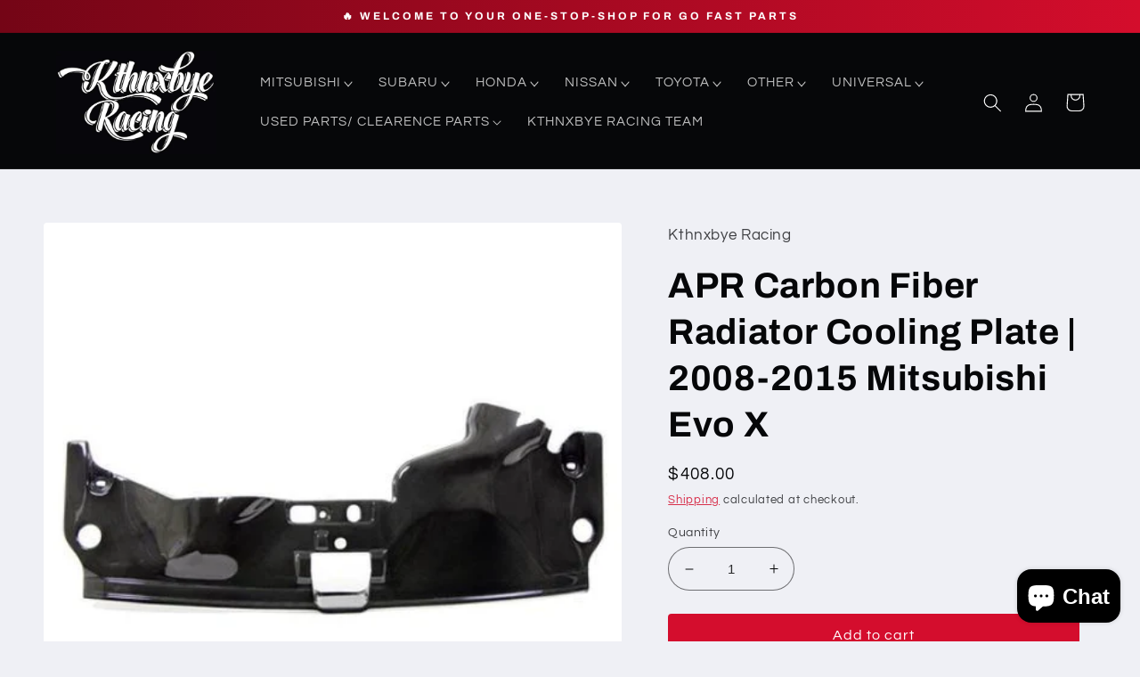

--- FILE ---
content_type: text/html; charset=utf-8
request_url: https://kthnxbyeracing.com/products/apr-carbon-fiber-radiator-cooling-plate-2008-2015-mitsubishi-evo-x
body_size: 35702
content:
<!doctype html>
<html class="no-js" lang="en">
  <head>
    <meta charset="utf-8">
    <meta http-equiv="X-UA-Compatible" content="IE=edge">
    <meta name="viewport" content="width=device-width,initial-scale=1">
    <meta name="theme-color" content="">
    <link rel="canonical" href="https://kthnxbyeracing.com/products/apr-carbon-fiber-radiator-cooling-plate-2008-2015-mitsubishi-evo-x">
    <link rel="preconnect" href="https://cdn.shopify.com" crossorigin><link rel="icon" type="image/png" href="//kthnxbyeracing.com/cdn/shop/files/fav.png?crop=center&height=32&v=1666555385&width=32"><link rel="preconnect" href="https://fonts.shopifycdn.com" crossorigin><title>
      APR Carbon Fiber Radiator Cooling Plate | 2008-2015 Mitsubishi Evo X
 &ndash; Kthnxbye Racing </title>

    
      <meta name="description" content="2008-2015 Mitsubishi Evo X Carbon Fiber Radiator Cooling Plate by APR APR Performance Radiator Cooling Plates help to reduce under-hood temperatures. Formed in the autoclave at high temperatures, APR Performance Radiator Cooling Plates are made from pre-preg carbon fiber materials to be strong and light weight. Feature">
    

    

<meta property="og:site_name" content="Kthnxbye Racing ">
<meta property="og:url" content="https://kthnxbyeracing.com/products/apr-carbon-fiber-radiator-cooling-plate-2008-2015-mitsubishi-evo-x">
<meta property="og:title" content="APR Carbon Fiber Radiator Cooling Plate | 2008-2015 Mitsubishi Evo X">
<meta property="og:type" content="product">
<meta property="og:description" content="2008-2015 Mitsubishi Evo X Carbon Fiber Radiator Cooling Plate by APR APR Performance Radiator Cooling Plates help to reduce under-hood temperatures. Formed in the autoclave at high temperatures, APR Performance Radiator Cooling Plates are made from pre-preg carbon fiber materials to be strong and light weight. Feature"><meta property="og:image" content="http://kthnxbyeracing.com/cdn/shop/files/image_993afc85-b3a2-4f22-af6a-677ff156af51.webp?v=1684762024">
  <meta property="og:image:secure_url" content="https://kthnxbyeracing.com/cdn/shop/files/image_993afc85-b3a2-4f22-af6a-677ff156af51.webp?v=1684762024">
  <meta property="og:image:width" content="480">
  <meta property="og:image:height" content="480"><meta property="og:price:amount" content="408.00">
  <meta property="og:price:currency" content="USD"><meta name="twitter:card" content="summary_large_image">
<meta name="twitter:title" content="APR Carbon Fiber Radiator Cooling Plate | 2008-2015 Mitsubishi Evo X">
<meta name="twitter:description" content="2008-2015 Mitsubishi Evo X Carbon Fiber Radiator Cooling Plate by APR APR Performance Radiator Cooling Plates help to reduce under-hood temperatures. Formed in the autoclave at high temperatures, APR Performance Radiator Cooling Plates are made from pre-preg carbon fiber materials to be strong and light weight. Feature">


    <script src="//kthnxbyeracing.com/cdn/shop/t/6/assets/global.js?v=149496944046504657681666556218" defer="defer"></script>
    <script>window.performance && window.performance.mark && window.performance.mark('shopify.content_for_header.start');</script><meta name="google-site-verification" content="KnB9x-6hCvH9cjLQjDWwa1-2QJOph83w_ahsL67oics">
<meta id="shopify-digital-wallet" name="shopify-digital-wallet" content="/55603396882/digital_wallets/dialog">
<meta name="shopify-checkout-api-token" content="4688c98ed3286f383a829071d05832c4">
<meta id="in-context-paypal-metadata" data-shop-id="55603396882" data-venmo-supported="false" data-environment="production" data-locale="en_US" data-paypal-v4="true" data-currency="USD">
<link rel="alternate" type="application/json+oembed" href="https://kthnxbyeracing.com/products/apr-carbon-fiber-radiator-cooling-plate-2008-2015-mitsubishi-evo-x.oembed">
<script async="async" src="/checkouts/internal/preloads.js?locale=en-US"></script>
<link rel="preconnect" href="https://shop.app" crossorigin="anonymous">
<script async="async" src="https://shop.app/checkouts/internal/preloads.js?locale=en-US&shop_id=55603396882" crossorigin="anonymous"></script>
<script id="apple-pay-shop-capabilities" type="application/json">{"shopId":55603396882,"countryCode":"US","currencyCode":"USD","merchantCapabilities":["supports3DS"],"merchantId":"gid:\/\/shopify\/Shop\/55603396882","merchantName":"Kthnxbye Racing ","requiredBillingContactFields":["postalAddress","email"],"requiredShippingContactFields":["postalAddress","email"],"shippingType":"shipping","supportedNetworks":["visa","masterCard","amex","discover","elo","jcb"],"total":{"type":"pending","label":"Kthnxbye Racing ","amount":"1.00"},"shopifyPaymentsEnabled":true,"supportsSubscriptions":true}</script>
<script id="shopify-features" type="application/json">{"accessToken":"4688c98ed3286f383a829071d05832c4","betas":["rich-media-storefront-analytics"],"domain":"kthnxbyeracing.com","predictiveSearch":true,"shopId":55603396882,"locale":"en"}</script>
<script>var Shopify = Shopify || {};
Shopify.shop = "kthnxbyeracing.myshopify.com";
Shopify.locale = "en";
Shopify.currency = {"active":"USD","rate":"1.0"};
Shopify.country = "US";
Shopify.theme = {"name":"Kthnkxbye R Dev **Update","id":136773861650,"schema_name":"Refresh","schema_version":"2.0.1","theme_store_id":1567,"role":"main"};
Shopify.theme.handle = "null";
Shopify.theme.style = {"id":null,"handle":null};
Shopify.cdnHost = "kthnxbyeracing.com/cdn";
Shopify.routes = Shopify.routes || {};
Shopify.routes.root = "/";</script>
<script type="module">!function(o){(o.Shopify=o.Shopify||{}).modules=!0}(window);</script>
<script>!function(o){function n(){var o=[];function n(){o.push(Array.prototype.slice.apply(arguments))}return n.q=o,n}var t=o.Shopify=o.Shopify||{};t.loadFeatures=n(),t.autoloadFeatures=n()}(window);</script>
<script>
  window.ShopifyPay = window.ShopifyPay || {};
  window.ShopifyPay.apiHost = "shop.app\/pay";
  window.ShopifyPay.redirectState = null;
</script>
<script id="shop-js-analytics" type="application/json">{"pageType":"product"}</script>
<script defer="defer" async type="module" src="//kthnxbyeracing.com/cdn/shopifycloud/shop-js/modules/v2/client.init-shop-cart-sync_BdyHc3Nr.en.esm.js"></script>
<script defer="defer" async type="module" src="//kthnxbyeracing.com/cdn/shopifycloud/shop-js/modules/v2/chunk.common_Daul8nwZ.esm.js"></script>
<script type="module">
  await import("//kthnxbyeracing.com/cdn/shopifycloud/shop-js/modules/v2/client.init-shop-cart-sync_BdyHc3Nr.en.esm.js");
await import("//kthnxbyeracing.com/cdn/shopifycloud/shop-js/modules/v2/chunk.common_Daul8nwZ.esm.js");

  window.Shopify.SignInWithShop?.initShopCartSync?.({"fedCMEnabled":true,"windoidEnabled":true});

</script>
<script>
  window.Shopify = window.Shopify || {};
  if (!window.Shopify.featureAssets) window.Shopify.featureAssets = {};
  window.Shopify.featureAssets['shop-js'] = {"shop-cart-sync":["modules/v2/client.shop-cart-sync_QYOiDySF.en.esm.js","modules/v2/chunk.common_Daul8nwZ.esm.js"],"init-fed-cm":["modules/v2/client.init-fed-cm_DchLp9rc.en.esm.js","modules/v2/chunk.common_Daul8nwZ.esm.js"],"shop-button":["modules/v2/client.shop-button_OV7bAJc5.en.esm.js","modules/v2/chunk.common_Daul8nwZ.esm.js"],"init-windoid":["modules/v2/client.init-windoid_DwxFKQ8e.en.esm.js","modules/v2/chunk.common_Daul8nwZ.esm.js"],"shop-cash-offers":["modules/v2/client.shop-cash-offers_DWtL6Bq3.en.esm.js","modules/v2/chunk.common_Daul8nwZ.esm.js","modules/v2/chunk.modal_CQq8HTM6.esm.js"],"shop-toast-manager":["modules/v2/client.shop-toast-manager_CX9r1SjA.en.esm.js","modules/v2/chunk.common_Daul8nwZ.esm.js"],"init-shop-email-lookup-coordinator":["modules/v2/client.init-shop-email-lookup-coordinator_UhKnw74l.en.esm.js","modules/v2/chunk.common_Daul8nwZ.esm.js"],"pay-button":["modules/v2/client.pay-button_DzxNnLDY.en.esm.js","modules/v2/chunk.common_Daul8nwZ.esm.js"],"avatar":["modules/v2/client.avatar_BTnouDA3.en.esm.js"],"init-shop-cart-sync":["modules/v2/client.init-shop-cart-sync_BdyHc3Nr.en.esm.js","modules/v2/chunk.common_Daul8nwZ.esm.js"],"shop-login-button":["modules/v2/client.shop-login-button_D8B466_1.en.esm.js","modules/v2/chunk.common_Daul8nwZ.esm.js","modules/v2/chunk.modal_CQq8HTM6.esm.js"],"init-customer-accounts-sign-up":["modules/v2/client.init-customer-accounts-sign-up_C8fpPm4i.en.esm.js","modules/v2/client.shop-login-button_D8B466_1.en.esm.js","modules/v2/chunk.common_Daul8nwZ.esm.js","modules/v2/chunk.modal_CQq8HTM6.esm.js"],"init-shop-for-new-customer-accounts":["modules/v2/client.init-shop-for-new-customer-accounts_CVTO0Ztu.en.esm.js","modules/v2/client.shop-login-button_D8B466_1.en.esm.js","modules/v2/chunk.common_Daul8nwZ.esm.js","modules/v2/chunk.modal_CQq8HTM6.esm.js"],"init-customer-accounts":["modules/v2/client.init-customer-accounts_dRgKMfrE.en.esm.js","modules/v2/client.shop-login-button_D8B466_1.en.esm.js","modules/v2/chunk.common_Daul8nwZ.esm.js","modules/v2/chunk.modal_CQq8HTM6.esm.js"],"shop-follow-button":["modules/v2/client.shop-follow-button_CkZpjEct.en.esm.js","modules/v2/chunk.common_Daul8nwZ.esm.js","modules/v2/chunk.modal_CQq8HTM6.esm.js"],"lead-capture":["modules/v2/client.lead-capture_BntHBhfp.en.esm.js","modules/v2/chunk.common_Daul8nwZ.esm.js","modules/v2/chunk.modal_CQq8HTM6.esm.js"],"checkout-modal":["modules/v2/client.checkout-modal_CfxcYbTm.en.esm.js","modules/v2/chunk.common_Daul8nwZ.esm.js","modules/v2/chunk.modal_CQq8HTM6.esm.js"],"shop-login":["modules/v2/client.shop-login_Da4GZ2H6.en.esm.js","modules/v2/chunk.common_Daul8nwZ.esm.js","modules/v2/chunk.modal_CQq8HTM6.esm.js"],"payment-terms":["modules/v2/client.payment-terms_MV4M3zvL.en.esm.js","modules/v2/chunk.common_Daul8nwZ.esm.js","modules/v2/chunk.modal_CQq8HTM6.esm.js"]};
</script>
<script>(function() {
  var isLoaded = false;
  function asyncLoad() {
    if (isLoaded) return;
    isLoaded = true;
    var urls = ["\/\/cdn.shopify.com\/proxy\/c993dd37bfb47006f9d378c4019c34412bdf4d1d3c18fdf5e8f90be1ca765325\/static.cdn.printful.com\/static\/js\/external\/shopify-product-customizer.js?v=0.28\u0026shop=kthnxbyeracing.myshopify.com\u0026sp-cache-control=cHVibGljLCBtYXgtYWdlPTkwMA","https:\/\/cdn.shopify.com\/s\/files\/1\/0556\/0339\/6882\/t\/6\/assets\/affirmShopify.js?v=1688336222\u0026shop=kthnxbyeracing.myshopify.com"];
    for (var i = 0; i < urls.length; i++) {
      var s = document.createElement('script');
      s.type = 'text/javascript';
      s.async = true;
      s.src = urls[i];
      var x = document.getElementsByTagName('script')[0];
      x.parentNode.insertBefore(s, x);
    }
  };
  if(window.attachEvent) {
    window.attachEvent('onload', asyncLoad);
  } else {
    window.addEventListener('load', asyncLoad, false);
  }
})();</script>
<script id="__st">var __st={"a":55603396882,"offset":-21600,"reqid":"ac8932b8-956c-4313-ae74-c064610f613e-1769016021","pageurl":"kthnxbyeracing.com\/products\/apr-carbon-fiber-radiator-cooling-plate-2008-2015-mitsubishi-evo-x","u":"7d9bf327050c","p":"product","rtyp":"product","rid":8318665883922};</script>
<script>window.ShopifyPaypalV4VisibilityTracking = true;</script>
<script id="captcha-bootstrap">!function(){'use strict';const t='contact',e='account',n='new_comment',o=[[t,t],['blogs',n],['comments',n],[t,'customer']],c=[[e,'customer_login'],[e,'guest_login'],[e,'recover_customer_password'],[e,'create_customer']],r=t=>t.map((([t,e])=>`form[action*='/${t}']:not([data-nocaptcha='true']) input[name='form_type'][value='${e}']`)).join(','),a=t=>()=>t?[...document.querySelectorAll(t)].map((t=>t.form)):[];function s(){const t=[...o],e=r(t);return a(e)}const i='password',u='form_key',d=['recaptcha-v3-token','g-recaptcha-response','h-captcha-response',i],f=()=>{try{return window.sessionStorage}catch{return}},m='__shopify_v',_=t=>t.elements[u];function p(t,e,n=!1){try{const o=window.sessionStorage,c=JSON.parse(o.getItem(e)),{data:r}=function(t){const{data:e,action:n}=t;return t[m]||n?{data:e,action:n}:{data:t,action:n}}(c);for(const[e,n]of Object.entries(r))t.elements[e]&&(t.elements[e].value=n);n&&o.removeItem(e)}catch(o){console.error('form repopulation failed',{error:o})}}const l='form_type',E='cptcha';function T(t){t.dataset[E]=!0}const w=window,h=w.document,L='Shopify',v='ce_forms',y='captcha';let A=!1;((t,e)=>{const n=(g='f06e6c50-85a8-45c8-87d0-21a2b65856fe',I='https://cdn.shopify.com/shopifycloud/storefront-forms-hcaptcha/ce_storefront_forms_captcha_hcaptcha.v1.5.2.iife.js',D={infoText:'Protected by hCaptcha',privacyText:'Privacy',termsText:'Terms'},(t,e,n)=>{const o=w[L][v],c=o.bindForm;if(c)return c(t,g,e,D).then(n);var r;o.q.push([[t,g,e,D],n]),r=I,A||(h.body.append(Object.assign(h.createElement('script'),{id:'captcha-provider',async:!0,src:r})),A=!0)});var g,I,D;w[L]=w[L]||{},w[L][v]=w[L][v]||{},w[L][v].q=[],w[L][y]=w[L][y]||{},w[L][y].protect=function(t,e){n(t,void 0,e),T(t)},Object.freeze(w[L][y]),function(t,e,n,w,h,L){const[v,y,A,g]=function(t,e,n){const i=e?o:[],u=t?c:[],d=[...i,...u],f=r(d),m=r(i),_=r(d.filter((([t,e])=>n.includes(e))));return[a(f),a(m),a(_),s()]}(w,h,L),I=t=>{const e=t.target;return e instanceof HTMLFormElement?e:e&&e.form},D=t=>v().includes(t);t.addEventListener('submit',(t=>{const e=I(t);if(!e)return;const n=D(e)&&!e.dataset.hcaptchaBound&&!e.dataset.recaptchaBound,o=_(e),c=g().includes(e)&&(!o||!o.value);(n||c)&&t.preventDefault(),c&&!n&&(function(t){try{if(!f())return;!function(t){const e=f();if(!e)return;const n=_(t);if(!n)return;const o=n.value;o&&e.removeItem(o)}(t);const e=Array.from(Array(32),(()=>Math.random().toString(36)[2])).join('');!function(t,e){_(t)||t.append(Object.assign(document.createElement('input'),{type:'hidden',name:u})),t.elements[u].value=e}(t,e),function(t,e){const n=f();if(!n)return;const o=[...t.querySelectorAll(`input[type='${i}']`)].map((({name:t})=>t)),c=[...d,...o],r={};for(const[a,s]of new FormData(t).entries())c.includes(a)||(r[a]=s);n.setItem(e,JSON.stringify({[m]:1,action:t.action,data:r}))}(t,e)}catch(e){console.error('failed to persist form',e)}}(e),e.submit())}));const S=(t,e)=>{t&&!t.dataset[E]&&(n(t,e.some((e=>e===t))),T(t))};for(const o of['focusin','change'])t.addEventListener(o,(t=>{const e=I(t);D(e)&&S(e,y())}));const B=e.get('form_key'),M=e.get(l),P=B&&M;t.addEventListener('DOMContentLoaded',(()=>{const t=y();if(P)for(const e of t)e.elements[l].value===M&&p(e,B);[...new Set([...A(),...v().filter((t=>'true'===t.dataset.shopifyCaptcha))])].forEach((e=>S(e,t)))}))}(h,new URLSearchParams(w.location.search),n,t,e,['guest_login'])})(!0,!0)}();</script>
<script integrity="sha256-4kQ18oKyAcykRKYeNunJcIwy7WH5gtpwJnB7kiuLZ1E=" data-source-attribution="shopify.loadfeatures" defer="defer" src="//kthnxbyeracing.com/cdn/shopifycloud/storefront/assets/storefront/load_feature-a0a9edcb.js" crossorigin="anonymous"></script>
<script crossorigin="anonymous" defer="defer" src="//kthnxbyeracing.com/cdn/shopifycloud/storefront/assets/shopify_pay/storefront-65b4c6d7.js?v=20250812"></script>
<script data-source-attribution="shopify.dynamic_checkout.dynamic.init">var Shopify=Shopify||{};Shopify.PaymentButton=Shopify.PaymentButton||{isStorefrontPortableWallets:!0,init:function(){window.Shopify.PaymentButton.init=function(){};var t=document.createElement("script");t.src="https://kthnxbyeracing.com/cdn/shopifycloud/portable-wallets/latest/portable-wallets.en.js",t.type="module",document.head.appendChild(t)}};
</script>
<script data-source-attribution="shopify.dynamic_checkout.buyer_consent">
  function portableWalletsHideBuyerConsent(e){var t=document.getElementById("shopify-buyer-consent"),n=document.getElementById("shopify-subscription-policy-button");t&&n&&(t.classList.add("hidden"),t.setAttribute("aria-hidden","true"),n.removeEventListener("click",e))}function portableWalletsShowBuyerConsent(e){var t=document.getElementById("shopify-buyer-consent"),n=document.getElementById("shopify-subscription-policy-button");t&&n&&(t.classList.remove("hidden"),t.removeAttribute("aria-hidden"),n.addEventListener("click",e))}window.Shopify?.PaymentButton&&(window.Shopify.PaymentButton.hideBuyerConsent=portableWalletsHideBuyerConsent,window.Shopify.PaymentButton.showBuyerConsent=portableWalletsShowBuyerConsent);
</script>
<script data-source-attribution="shopify.dynamic_checkout.cart.bootstrap">document.addEventListener("DOMContentLoaded",(function(){function t(){return document.querySelector("shopify-accelerated-checkout-cart, shopify-accelerated-checkout")}if(t())Shopify.PaymentButton.init();else{new MutationObserver((function(e,n){t()&&(Shopify.PaymentButton.init(),n.disconnect())})).observe(document.body,{childList:!0,subtree:!0})}}));
</script>
<link id="shopify-accelerated-checkout-styles" rel="stylesheet" media="screen" href="https://kthnxbyeracing.com/cdn/shopifycloud/portable-wallets/latest/accelerated-checkout-backwards-compat.css" crossorigin="anonymous">
<style id="shopify-accelerated-checkout-cart">
        #shopify-buyer-consent {
  margin-top: 1em;
  display: inline-block;
  width: 100%;
}

#shopify-buyer-consent.hidden {
  display: none;
}

#shopify-subscription-policy-button {
  background: none;
  border: none;
  padding: 0;
  text-decoration: underline;
  font-size: inherit;
  cursor: pointer;
}

#shopify-subscription-policy-button::before {
  box-shadow: none;
}

      </style>
<script id="sections-script" data-sections="header,footer" defer="defer" src="//kthnxbyeracing.com/cdn/shop/t/6/compiled_assets/scripts.js?v=181"></script>
<script>window.performance && window.performance.mark && window.performance.mark('shopify.content_for_header.end');</script>


    <style data-shopify>
      @font-face {
  font-family: Questrial;
  font-weight: 400;
  font-style: normal;
  font-display: swap;
  src: url("//kthnxbyeracing.com/cdn/fonts/questrial/questrial_n4.66abac5d8209a647b4bf8089b0451928ef144c07.woff2") format("woff2"),
       url("//kthnxbyeracing.com/cdn/fonts/questrial/questrial_n4.e86c53e77682db9bf4b0ee2dd71f214dc16adda4.woff") format("woff");
}

      
      
      
      @font-face {
  font-family: Archivo;
  font-weight: 700;
  font-style: normal;
  font-display: swap;
  src: url("//kthnxbyeracing.com/cdn/fonts/archivo/archivo_n7.651b020b3543640c100112be6f1c1b8e816c7f13.woff2") format("woff2"),
       url("//kthnxbyeracing.com/cdn/fonts/archivo/archivo_n7.7e9106d320e6594976a7dcb57957f3e712e83c96.woff") format("woff");
}


      :root {
        --font-body-family: Questrial, sans-serif;
        --font-body-style: normal;
        --font-body-weight: 400;
        --font-body-weight-bold: 700;

        --font-heading-family: Archivo, sans-serif;
        --font-heading-style: normal;
        --font-heading-weight: 700;

        --font-body-scale: 1.05;
        --font-heading-scale: 0.9523809523809523;

        --color-base-text: 6, 7, 9;
        --color-shadow: 6, 7, 9;
        --color-base-background-1: 239, 240, 245;
        --color-base-background-2: 116, 5, 22;
        --color-base-solid-button-labels: 255, 255, 255;
        --color-base-outline-button-labels: 212, 13, 45;
        --color-base-accent-1: 212, 13, 45;
        --color-base-accent-2: 6, 7, 9;
        --payment-terms-background-color: #eff0f5;

        --gradient-base-background-1: #eff0f5;
        --gradient-base-background-2: linear-gradient(90deg, rgba(116, 5, 22, 1), rgba(212, 13, 44, 1) 100%);
        --gradient-base-accent-1: #d40d2d;
        --gradient-base-accent-2: #060709;

        --media-padding: px;
        --media-border-opacity: 0.1;
        --media-border-width: 0px;
        --media-radius: 4px;
        --media-shadow-opacity: 0.0;
        --media-shadow-horizontal-offset: 0px;
        --media-shadow-vertical-offset: 4px;
        --media-shadow-blur-radius: 5px;
        --media-shadow-visible: 0;

        --page-width: 120rem;
        --page-width-margin: 0rem;

        --product-card-image-padding: 1.6rem;
        --product-card-corner-radius: 1.8rem;
        --product-card-text-alignment: left;
        --product-card-border-width: 0.1rem;
        --product-card-border-opacity: 1.0;
        --product-card-shadow-opacity: 0.0;
        --product-card-shadow-visible: 0;
        --product-card-shadow-horizontal-offset: 0.0rem;
        --product-card-shadow-vertical-offset: 0.4rem;
        --product-card-shadow-blur-radius: 0.5rem;

        --collection-card-image-padding: 1.6rem;
        --collection-card-corner-radius: 1.8rem;
        --collection-card-text-alignment: left;
        --collection-card-border-width: 0.1rem;
        --collection-card-border-opacity: 1.0;
        --collection-card-shadow-opacity: 0.0;
        --collection-card-shadow-visible: 0;
        --collection-card-shadow-horizontal-offset: 0.0rem;
        --collection-card-shadow-vertical-offset: 0.4rem;
        --collection-card-shadow-blur-radius: 0.5rem;

        --blog-card-image-padding: 1.6rem;
        --blog-card-corner-radius: 1.8rem;
        --blog-card-text-alignment: left;
        --blog-card-border-width: 0.1rem;
        --blog-card-border-opacity: 1.0;
        --blog-card-shadow-opacity: 0.0;
        --blog-card-shadow-visible: 0;
        --blog-card-shadow-horizontal-offset: 0.0rem;
        --blog-card-shadow-vertical-offset: 0.4rem;
        --blog-card-shadow-blur-radius: 0.5rem;

        --badge-corner-radius: 0.0rem;

        --popup-border-width: 1px;
        --popup-border-opacity: 0.1;
        --popup-corner-radius: 18px;
        --popup-shadow-opacity: 0.0;
        --popup-shadow-horizontal-offset: 0px;
        --popup-shadow-vertical-offset: 4px;
        --popup-shadow-blur-radius: 5px;

        --drawer-border-width: 0px;
        --drawer-border-opacity: 0.1;
        --drawer-shadow-opacity: 0.0;
        --drawer-shadow-horizontal-offset: 0px;
        --drawer-shadow-vertical-offset: 4px;
        --drawer-shadow-blur-radius: 5px;

        --spacing-sections-desktop: 0px;
        --spacing-sections-mobile: 0px;

        --grid-desktop-vertical-spacing: 28px;
        --grid-desktop-horizontal-spacing: 28px;
        --grid-mobile-vertical-spacing: 14px;
        --grid-mobile-horizontal-spacing: 14px;

        --text-boxes-border-opacity: 0.1;
        --text-boxes-border-width: 0px;
        --text-boxes-radius: 20px;
        --text-boxes-shadow-opacity: 0.0;
        --text-boxes-shadow-visible: 0;
        --text-boxes-shadow-horizontal-offset: 0px;
        --text-boxes-shadow-vertical-offset: 4px;
        --text-boxes-shadow-blur-radius: 5px;

        --buttons-radius: 4px;
        --buttons-radius-outset: 4px;
        --buttons-border-width: 0px;
        --buttons-border-opacity: 1.0;
        --buttons-shadow-opacity: 0.0;
        --buttons-shadow-visible: 0;
        --buttons-shadow-horizontal-offset: 0px;
        --buttons-shadow-vertical-offset: 4px;
        --buttons-shadow-blur-radius: 5px;
        --buttons-border-offset: 0.3px;

        --inputs-radius: 26px;
        --inputs-border-width: 1px;
        --inputs-border-opacity: 0.55;
        --inputs-shadow-opacity: 0.0;
        --inputs-shadow-horizontal-offset: 0px;
        --inputs-margin-offset: 0px;
        --inputs-shadow-vertical-offset: 4px;
        --inputs-shadow-blur-radius: 5px;
        --inputs-radius-outset: 27px;

        --variant-pills-radius: 40px;
        --variant-pills-border-width: 1px;
        --variant-pills-border-opacity: 0.55;
        --variant-pills-shadow-opacity: 0.0;
        --variant-pills-shadow-horizontal-offset: 0px;
        --variant-pills-shadow-vertical-offset: 4px;
        --variant-pills-shadow-blur-radius: 5px;
      }

      *,
      *::before,
      *::after {
        box-sizing: inherit;
      }

      html {
        box-sizing: border-box;
        font-size: calc(var(--font-body-scale) * 62.5%);
        height: 100%;
      }

      body {
        display: grid;
        grid-template-rows: auto auto 1fr auto;
        grid-template-columns: 100%;
        min-height: 100%;
        margin: 0;
        font-size: 1.5rem;
        letter-spacing: 0.06rem;
        line-height: calc(1 + 0.8 / var(--font-body-scale));
        font-family: var(--font-body-family);
        font-style: var(--font-body-style);
        font-weight: var(--font-body-weight);
      }

      @media screen and (min-width: 750px) {
        body {
          font-size: 1.6rem;
        }
      }
    </style>

    <link href="//kthnxbyeracing.com/cdn/shop/t/6/assets/base.css?v=148648452056733547461666607762" rel="stylesheet" type="text/css" media="all" />
<link rel="preload" as="font" href="//kthnxbyeracing.com/cdn/fonts/questrial/questrial_n4.66abac5d8209a647b4bf8089b0451928ef144c07.woff2" type="font/woff2" crossorigin><link rel="preload" as="font" href="//kthnxbyeracing.com/cdn/fonts/archivo/archivo_n7.651b020b3543640c100112be6f1c1b8e816c7f13.woff2" type="font/woff2" crossorigin><link rel="stylesheet" href="//kthnxbyeracing.com/cdn/shop/t/6/assets/component-predictive-search.css?v=83512081251802922551666556218" media="print" onload="this.media='all'"><script>document.documentElement.className = document.documentElement.className.replace('no-js', 'js');
    if (Shopify.designMode) {
      document.documentElement.classList.add('shopify-design-mode');
    }
    </script>
  <script src="https://cdn.shopify.com/extensions/e8878072-2f6b-4e89-8082-94b04320908d/inbox-1254/assets/inbox-chat-loader.js" type="text/javascript" defer="defer"></script>
<link href="https://monorail-edge.shopifysvc.com" rel="dns-prefetch">
<script>(function(){if ("sendBeacon" in navigator && "performance" in window) {try {var session_token_from_headers = performance.getEntriesByType('navigation')[0].serverTiming.find(x => x.name == '_s').description;} catch {var session_token_from_headers = undefined;}var session_cookie_matches = document.cookie.match(/_shopify_s=([^;]*)/);var session_token_from_cookie = session_cookie_matches && session_cookie_matches.length === 2 ? session_cookie_matches[1] : "";var session_token = session_token_from_headers || session_token_from_cookie || "";function handle_abandonment_event(e) {var entries = performance.getEntries().filter(function(entry) {return /monorail-edge.shopifysvc.com/.test(entry.name);});if (!window.abandonment_tracked && entries.length === 0) {window.abandonment_tracked = true;var currentMs = Date.now();var navigation_start = performance.timing.navigationStart;var payload = {shop_id: 55603396882,url: window.location.href,navigation_start,duration: currentMs - navigation_start,session_token,page_type: "product"};window.navigator.sendBeacon("https://monorail-edge.shopifysvc.com/v1/produce", JSON.stringify({schema_id: "online_store_buyer_site_abandonment/1.1",payload: payload,metadata: {event_created_at_ms: currentMs,event_sent_at_ms: currentMs}}));}}window.addEventListener('pagehide', handle_abandonment_event);}}());</script>
<script id="web-pixels-manager-setup">(function e(e,d,r,n,o){if(void 0===o&&(o={}),!Boolean(null===(a=null===(i=window.Shopify)||void 0===i?void 0:i.analytics)||void 0===a?void 0:a.replayQueue)){var i,a;window.Shopify=window.Shopify||{};var t=window.Shopify;t.analytics=t.analytics||{};var s=t.analytics;s.replayQueue=[],s.publish=function(e,d,r){return s.replayQueue.push([e,d,r]),!0};try{self.performance.mark("wpm:start")}catch(e){}var l=function(){var e={modern:/Edge?\/(1{2}[4-9]|1[2-9]\d|[2-9]\d{2}|\d{4,})\.\d+(\.\d+|)|Firefox\/(1{2}[4-9]|1[2-9]\d|[2-9]\d{2}|\d{4,})\.\d+(\.\d+|)|Chrom(ium|e)\/(9{2}|\d{3,})\.\d+(\.\d+|)|(Maci|X1{2}).+ Version\/(15\.\d+|(1[6-9]|[2-9]\d|\d{3,})\.\d+)([,.]\d+|)( \(\w+\)|)( Mobile\/\w+|) Safari\/|Chrome.+OPR\/(9{2}|\d{3,})\.\d+\.\d+|(CPU[ +]OS|iPhone[ +]OS|CPU[ +]iPhone|CPU IPhone OS|CPU iPad OS)[ +]+(15[._]\d+|(1[6-9]|[2-9]\d|\d{3,})[._]\d+)([._]\d+|)|Android:?[ /-](13[3-9]|1[4-9]\d|[2-9]\d{2}|\d{4,})(\.\d+|)(\.\d+|)|Android.+Firefox\/(13[5-9]|1[4-9]\d|[2-9]\d{2}|\d{4,})\.\d+(\.\d+|)|Android.+Chrom(ium|e)\/(13[3-9]|1[4-9]\d|[2-9]\d{2}|\d{4,})\.\d+(\.\d+|)|SamsungBrowser\/([2-9]\d|\d{3,})\.\d+/,legacy:/Edge?\/(1[6-9]|[2-9]\d|\d{3,})\.\d+(\.\d+|)|Firefox\/(5[4-9]|[6-9]\d|\d{3,})\.\d+(\.\d+|)|Chrom(ium|e)\/(5[1-9]|[6-9]\d|\d{3,})\.\d+(\.\d+|)([\d.]+$|.*Safari\/(?![\d.]+ Edge\/[\d.]+$))|(Maci|X1{2}).+ Version\/(10\.\d+|(1[1-9]|[2-9]\d|\d{3,})\.\d+)([,.]\d+|)( \(\w+\)|)( Mobile\/\w+|) Safari\/|Chrome.+OPR\/(3[89]|[4-9]\d|\d{3,})\.\d+\.\d+|(CPU[ +]OS|iPhone[ +]OS|CPU[ +]iPhone|CPU IPhone OS|CPU iPad OS)[ +]+(10[._]\d+|(1[1-9]|[2-9]\d|\d{3,})[._]\d+)([._]\d+|)|Android:?[ /-](13[3-9]|1[4-9]\d|[2-9]\d{2}|\d{4,})(\.\d+|)(\.\d+|)|Mobile Safari.+OPR\/([89]\d|\d{3,})\.\d+\.\d+|Android.+Firefox\/(13[5-9]|1[4-9]\d|[2-9]\d{2}|\d{4,})\.\d+(\.\d+|)|Android.+Chrom(ium|e)\/(13[3-9]|1[4-9]\d|[2-9]\d{2}|\d{4,})\.\d+(\.\d+|)|Android.+(UC? ?Browser|UCWEB|U3)[ /]?(15\.([5-9]|\d{2,})|(1[6-9]|[2-9]\d|\d{3,})\.\d+)\.\d+|SamsungBrowser\/(5\.\d+|([6-9]|\d{2,})\.\d+)|Android.+MQ{2}Browser\/(14(\.(9|\d{2,})|)|(1[5-9]|[2-9]\d|\d{3,})(\.\d+|))(\.\d+|)|K[Aa][Ii]OS\/(3\.\d+|([4-9]|\d{2,})\.\d+)(\.\d+|)/},d=e.modern,r=e.legacy,n=navigator.userAgent;return n.match(d)?"modern":n.match(r)?"legacy":"unknown"}(),u="modern"===l?"modern":"legacy",c=(null!=n?n:{modern:"",legacy:""})[u],f=function(e){return[e.baseUrl,"/wpm","/b",e.hashVersion,"modern"===e.buildTarget?"m":"l",".js"].join("")}({baseUrl:d,hashVersion:r,buildTarget:u}),m=function(e){var d=e.version,r=e.bundleTarget,n=e.surface,o=e.pageUrl,i=e.monorailEndpoint;return{emit:function(e){var a=e.status,t=e.errorMsg,s=(new Date).getTime(),l=JSON.stringify({metadata:{event_sent_at_ms:s},events:[{schema_id:"web_pixels_manager_load/3.1",payload:{version:d,bundle_target:r,page_url:o,status:a,surface:n,error_msg:t},metadata:{event_created_at_ms:s}}]});if(!i)return console&&console.warn&&console.warn("[Web Pixels Manager] No Monorail endpoint provided, skipping logging."),!1;try{return self.navigator.sendBeacon.bind(self.navigator)(i,l)}catch(e){}var u=new XMLHttpRequest;try{return u.open("POST",i,!0),u.setRequestHeader("Content-Type","text/plain"),u.send(l),!0}catch(e){return console&&console.warn&&console.warn("[Web Pixels Manager] Got an unhandled error while logging to Monorail."),!1}}}}({version:r,bundleTarget:l,surface:e.surface,pageUrl:self.location.href,monorailEndpoint:e.monorailEndpoint});try{o.browserTarget=l,function(e){var d=e.src,r=e.async,n=void 0===r||r,o=e.onload,i=e.onerror,a=e.sri,t=e.scriptDataAttributes,s=void 0===t?{}:t,l=document.createElement("script"),u=document.querySelector("head"),c=document.querySelector("body");if(l.async=n,l.src=d,a&&(l.integrity=a,l.crossOrigin="anonymous"),s)for(var f in s)if(Object.prototype.hasOwnProperty.call(s,f))try{l.dataset[f]=s[f]}catch(e){}if(o&&l.addEventListener("load",o),i&&l.addEventListener("error",i),u)u.appendChild(l);else{if(!c)throw new Error("Did not find a head or body element to append the script");c.appendChild(l)}}({src:f,async:!0,onload:function(){if(!function(){var e,d;return Boolean(null===(d=null===(e=window.Shopify)||void 0===e?void 0:e.analytics)||void 0===d?void 0:d.initialized)}()){var d=window.webPixelsManager.init(e)||void 0;if(d){var r=window.Shopify.analytics;r.replayQueue.forEach((function(e){var r=e[0],n=e[1],o=e[2];d.publishCustomEvent(r,n,o)})),r.replayQueue=[],r.publish=d.publishCustomEvent,r.visitor=d.visitor,r.initialized=!0}}},onerror:function(){return m.emit({status:"failed",errorMsg:"".concat(f," has failed to load")})},sri:function(e){var d=/^sha384-[A-Za-z0-9+/=]+$/;return"string"==typeof e&&d.test(e)}(c)?c:"",scriptDataAttributes:o}),m.emit({status:"loading"})}catch(e){m.emit({status:"failed",errorMsg:(null==e?void 0:e.message)||"Unknown error"})}}})({shopId: 55603396882,storefrontBaseUrl: "https://kthnxbyeracing.com",extensionsBaseUrl: "https://extensions.shopifycdn.com/cdn/shopifycloud/web-pixels-manager",monorailEndpoint: "https://monorail-edge.shopifysvc.com/unstable/produce_batch",surface: "storefront-renderer",enabledBetaFlags: ["2dca8a86"],webPixelsConfigList: [{"id":"1547403538","configuration":"{\"storeIdentity\":\"kthnxbyeracing.myshopify.com\",\"baseURL\":\"https:\\\/\\\/api.printful.com\\\/shopify-pixels\"}","eventPayloadVersion":"v1","runtimeContext":"STRICT","scriptVersion":"74f275712857ab41bea9d998dcb2f9da","type":"APP","apiClientId":156624,"privacyPurposes":["ANALYTICS","MARKETING","SALE_OF_DATA"],"dataSharingAdjustments":{"protectedCustomerApprovalScopes":["read_customer_address","read_customer_email","read_customer_name","read_customer_personal_data","read_customer_phone"]}},{"id":"851837202","configuration":"{\"config\":\"{\\\"pixel_id\\\":\\\"AW-11024344462\\\",\\\"target_country\\\":\\\"US\\\",\\\"gtag_events\\\":[{\\\"type\\\":\\\"search\\\",\\\"action_label\\\":\\\"AW-11024344462\\\/vTVOCLK-g4IYEI7L6Igp\\\"},{\\\"type\\\":\\\"begin_checkout\\\",\\\"action_label\\\":\\\"AW-11024344462\\\/3CImCK--g4IYEI7L6Igp\\\"},{\\\"type\\\":\\\"view_item\\\",\\\"action_label\\\":[\\\"AW-11024344462\\\/HNTYCKm-g4IYEI7L6Igp\\\",\\\"MC-1WW21GFMDC\\\"]},{\\\"type\\\":\\\"purchase\\\",\\\"action_label\\\":[\\\"AW-11024344462\\\/WxMICKa-g4IYEI7L6Igp\\\",\\\"MC-1WW21GFMDC\\\"]},{\\\"type\\\":\\\"page_view\\\",\\\"action_label\\\":[\\\"AW-11024344462\\\/5GKyCKO-g4IYEI7L6Igp\\\",\\\"MC-1WW21GFMDC\\\"]},{\\\"type\\\":\\\"add_payment_info\\\",\\\"action_label\\\":\\\"AW-11024344462\\\/IxjRCKXAg4IYEI7L6Igp\\\"},{\\\"type\\\":\\\"add_to_cart\\\",\\\"action_label\\\":\\\"AW-11024344462\\\/GyN9CKy-g4IYEI7L6Igp\\\"}],\\\"enable_monitoring_mode\\\":false}\"}","eventPayloadVersion":"v1","runtimeContext":"OPEN","scriptVersion":"b2a88bafab3e21179ed38636efcd8a93","type":"APP","apiClientId":1780363,"privacyPurposes":[],"dataSharingAdjustments":{"protectedCustomerApprovalScopes":["read_customer_address","read_customer_email","read_customer_name","read_customer_personal_data","read_customer_phone"]}},{"id":"shopify-app-pixel","configuration":"{}","eventPayloadVersion":"v1","runtimeContext":"STRICT","scriptVersion":"0450","apiClientId":"shopify-pixel","type":"APP","privacyPurposes":["ANALYTICS","MARKETING"]},{"id":"shopify-custom-pixel","eventPayloadVersion":"v1","runtimeContext":"LAX","scriptVersion":"0450","apiClientId":"shopify-pixel","type":"CUSTOM","privacyPurposes":["ANALYTICS","MARKETING"]}],isMerchantRequest: false,initData: {"shop":{"name":"Kthnxbye Racing ","paymentSettings":{"currencyCode":"USD"},"myshopifyDomain":"kthnxbyeracing.myshopify.com","countryCode":"US","storefrontUrl":"https:\/\/kthnxbyeracing.com"},"customer":null,"cart":null,"checkout":null,"productVariants":[{"price":{"amount":408.0,"currencyCode":"USD"},"product":{"title":"APR Carbon Fiber Radiator Cooling Plate | 2008-2015 Mitsubishi Evo X","vendor":"Kthnxbye Racing","id":"8318665883922","untranslatedTitle":"APR Carbon Fiber Radiator Cooling Plate | 2008-2015 Mitsubishi Evo X","url":"\/products\/apr-carbon-fiber-radiator-cooling-plate-2008-2015-mitsubishi-evo-x","type":""},"id":"45188040622354","image":{"src":"\/\/kthnxbyeracing.com\/cdn\/shop\/files\/image_993afc85-b3a2-4f22-af6a-677ff156af51.webp?v=1684762024"},"sku":"SKU:   APR CF-410031","title":"Default Title","untranslatedTitle":"Default Title"}],"purchasingCompany":null},},"https://kthnxbyeracing.com/cdn","fcfee988w5aeb613cpc8e4bc33m6693e112",{"modern":"","legacy":""},{"shopId":"55603396882","storefrontBaseUrl":"https:\/\/kthnxbyeracing.com","extensionBaseUrl":"https:\/\/extensions.shopifycdn.com\/cdn\/shopifycloud\/web-pixels-manager","surface":"storefront-renderer","enabledBetaFlags":"[\"2dca8a86\"]","isMerchantRequest":"false","hashVersion":"fcfee988w5aeb613cpc8e4bc33m6693e112","publish":"custom","events":"[[\"page_viewed\",{}],[\"product_viewed\",{\"productVariant\":{\"price\":{\"amount\":408.0,\"currencyCode\":\"USD\"},\"product\":{\"title\":\"APR Carbon Fiber Radiator Cooling Plate | 2008-2015 Mitsubishi Evo X\",\"vendor\":\"Kthnxbye Racing\",\"id\":\"8318665883922\",\"untranslatedTitle\":\"APR Carbon Fiber Radiator Cooling Plate | 2008-2015 Mitsubishi Evo X\",\"url\":\"\/products\/apr-carbon-fiber-radiator-cooling-plate-2008-2015-mitsubishi-evo-x\",\"type\":\"\"},\"id\":\"45188040622354\",\"image\":{\"src\":\"\/\/kthnxbyeracing.com\/cdn\/shop\/files\/image_993afc85-b3a2-4f22-af6a-677ff156af51.webp?v=1684762024\"},\"sku\":\"SKU:   APR CF-410031\",\"title\":\"Default Title\",\"untranslatedTitle\":\"Default Title\"}}]]"});</script><script>
  window.ShopifyAnalytics = window.ShopifyAnalytics || {};
  window.ShopifyAnalytics.meta = window.ShopifyAnalytics.meta || {};
  window.ShopifyAnalytics.meta.currency = 'USD';
  var meta = {"product":{"id":8318665883922,"gid":"gid:\/\/shopify\/Product\/8318665883922","vendor":"Kthnxbye Racing","type":"","handle":"apr-carbon-fiber-radiator-cooling-plate-2008-2015-mitsubishi-evo-x","variants":[{"id":45188040622354,"price":40800,"name":"APR Carbon Fiber Radiator Cooling Plate | 2008-2015 Mitsubishi Evo X","public_title":null,"sku":"SKU:   APR CF-410031"}],"remote":false},"page":{"pageType":"product","resourceType":"product","resourceId":8318665883922,"requestId":"ac8932b8-956c-4313-ae74-c064610f613e-1769016021"}};
  for (var attr in meta) {
    window.ShopifyAnalytics.meta[attr] = meta[attr];
  }
</script>
<script class="analytics">
  (function () {
    var customDocumentWrite = function(content) {
      var jquery = null;

      if (window.jQuery) {
        jquery = window.jQuery;
      } else if (window.Checkout && window.Checkout.$) {
        jquery = window.Checkout.$;
      }

      if (jquery) {
        jquery('body').append(content);
      }
    };

    var hasLoggedConversion = function(token) {
      if (token) {
        return document.cookie.indexOf('loggedConversion=' + token) !== -1;
      }
      return false;
    }

    var setCookieIfConversion = function(token) {
      if (token) {
        var twoMonthsFromNow = new Date(Date.now());
        twoMonthsFromNow.setMonth(twoMonthsFromNow.getMonth() + 2);

        document.cookie = 'loggedConversion=' + token + '; expires=' + twoMonthsFromNow;
      }
    }

    var trekkie = window.ShopifyAnalytics.lib = window.trekkie = window.trekkie || [];
    if (trekkie.integrations) {
      return;
    }
    trekkie.methods = [
      'identify',
      'page',
      'ready',
      'track',
      'trackForm',
      'trackLink'
    ];
    trekkie.factory = function(method) {
      return function() {
        var args = Array.prototype.slice.call(arguments);
        args.unshift(method);
        trekkie.push(args);
        return trekkie;
      };
    };
    for (var i = 0; i < trekkie.methods.length; i++) {
      var key = trekkie.methods[i];
      trekkie[key] = trekkie.factory(key);
    }
    trekkie.load = function(config) {
      trekkie.config = config || {};
      trekkie.config.initialDocumentCookie = document.cookie;
      var first = document.getElementsByTagName('script')[0];
      var script = document.createElement('script');
      script.type = 'text/javascript';
      script.onerror = function(e) {
        var scriptFallback = document.createElement('script');
        scriptFallback.type = 'text/javascript';
        scriptFallback.onerror = function(error) {
                var Monorail = {
      produce: function produce(monorailDomain, schemaId, payload) {
        var currentMs = new Date().getTime();
        var event = {
          schema_id: schemaId,
          payload: payload,
          metadata: {
            event_created_at_ms: currentMs,
            event_sent_at_ms: currentMs
          }
        };
        return Monorail.sendRequest("https://" + monorailDomain + "/v1/produce", JSON.stringify(event));
      },
      sendRequest: function sendRequest(endpointUrl, payload) {
        // Try the sendBeacon API
        if (window && window.navigator && typeof window.navigator.sendBeacon === 'function' && typeof window.Blob === 'function' && !Monorail.isIos12()) {
          var blobData = new window.Blob([payload], {
            type: 'text/plain'
          });

          if (window.navigator.sendBeacon(endpointUrl, blobData)) {
            return true;
          } // sendBeacon was not successful

        } // XHR beacon

        var xhr = new XMLHttpRequest();

        try {
          xhr.open('POST', endpointUrl);
          xhr.setRequestHeader('Content-Type', 'text/plain');
          xhr.send(payload);
        } catch (e) {
          console.log(e);
        }

        return false;
      },
      isIos12: function isIos12() {
        return window.navigator.userAgent.lastIndexOf('iPhone; CPU iPhone OS 12_') !== -1 || window.navigator.userAgent.lastIndexOf('iPad; CPU OS 12_') !== -1;
      }
    };
    Monorail.produce('monorail-edge.shopifysvc.com',
      'trekkie_storefront_load_errors/1.1',
      {shop_id: 55603396882,
      theme_id: 136773861650,
      app_name: "storefront",
      context_url: window.location.href,
      source_url: "//kthnxbyeracing.com/cdn/s/trekkie.storefront.cd680fe47e6c39ca5d5df5f0a32d569bc48c0f27.min.js"});

        };
        scriptFallback.async = true;
        scriptFallback.src = '//kthnxbyeracing.com/cdn/s/trekkie.storefront.cd680fe47e6c39ca5d5df5f0a32d569bc48c0f27.min.js';
        first.parentNode.insertBefore(scriptFallback, first);
      };
      script.async = true;
      script.src = '//kthnxbyeracing.com/cdn/s/trekkie.storefront.cd680fe47e6c39ca5d5df5f0a32d569bc48c0f27.min.js';
      first.parentNode.insertBefore(script, first);
    };
    trekkie.load(
      {"Trekkie":{"appName":"storefront","development":false,"defaultAttributes":{"shopId":55603396882,"isMerchantRequest":null,"themeId":136773861650,"themeCityHash":"14408957489400772859","contentLanguage":"en","currency":"USD","eventMetadataId":"ccf57ef7-b84b-4106-9f51-a25b5cb3e8f6"},"isServerSideCookieWritingEnabled":true,"monorailRegion":"shop_domain","enabledBetaFlags":["65f19447"]},"Session Attribution":{},"S2S":{"facebookCapiEnabled":false,"source":"trekkie-storefront-renderer","apiClientId":580111}}
    );

    var loaded = false;
    trekkie.ready(function() {
      if (loaded) return;
      loaded = true;

      window.ShopifyAnalytics.lib = window.trekkie;

      var originalDocumentWrite = document.write;
      document.write = customDocumentWrite;
      try { window.ShopifyAnalytics.merchantGoogleAnalytics.call(this); } catch(error) {};
      document.write = originalDocumentWrite;

      window.ShopifyAnalytics.lib.page(null,{"pageType":"product","resourceType":"product","resourceId":8318665883922,"requestId":"ac8932b8-956c-4313-ae74-c064610f613e-1769016021","shopifyEmitted":true});

      var match = window.location.pathname.match(/checkouts\/(.+)\/(thank_you|post_purchase)/)
      var token = match? match[1]: undefined;
      if (!hasLoggedConversion(token)) {
        setCookieIfConversion(token);
        window.ShopifyAnalytics.lib.track("Viewed Product",{"currency":"USD","variantId":45188040622354,"productId":8318665883922,"productGid":"gid:\/\/shopify\/Product\/8318665883922","name":"APR Carbon Fiber Radiator Cooling Plate | 2008-2015 Mitsubishi Evo X","price":"408.00","sku":"SKU:   APR CF-410031","brand":"Kthnxbye Racing","variant":null,"category":"","nonInteraction":true,"remote":false},undefined,undefined,{"shopifyEmitted":true});
      window.ShopifyAnalytics.lib.track("monorail:\/\/trekkie_storefront_viewed_product\/1.1",{"currency":"USD","variantId":45188040622354,"productId":8318665883922,"productGid":"gid:\/\/shopify\/Product\/8318665883922","name":"APR Carbon Fiber Radiator Cooling Plate | 2008-2015 Mitsubishi Evo X","price":"408.00","sku":"SKU:   APR CF-410031","brand":"Kthnxbye Racing","variant":null,"category":"","nonInteraction":true,"remote":false,"referer":"https:\/\/kthnxbyeracing.com\/products\/apr-carbon-fiber-radiator-cooling-plate-2008-2015-mitsubishi-evo-x"});
      }
    });


        var eventsListenerScript = document.createElement('script');
        eventsListenerScript.async = true;
        eventsListenerScript.src = "//kthnxbyeracing.com/cdn/shopifycloud/storefront/assets/shop_events_listener-3da45d37.js";
        document.getElementsByTagName('head')[0].appendChild(eventsListenerScript);

})();</script>
<script
  defer
  src="https://kthnxbyeracing.com/cdn/shopifycloud/perf-kit/shopify-perf-kit-3.0.4.min.js"
  data-application="storefront-renderer"
  data-shop-id="55603396882"
  data-render-region="gcp-us-central1"
  data-page-type="product"
  data-theme-instance-id="136773861650"
  data-theme-name="Refresh"
  data-theme-version="2.0.1"
  data-monorail-region="shop_domain"
  data-resource-timing-sampling-rate="10"
  data-shs="true"
  data-shs-beacon="true"
  data-shs-export-with-fetch="true"
  data-shs-logs-sample-rate="1"
  data-shs-beacon-endpoint="https://kthnxbyeracing.com/api/collect"
></script>
</head>

  <body class="gradient">
    <a class="skip-to-content-link button visually-hidden" href="#MainContent">
      Skip to content
    </a>

<script src="//kthnxbyeracing.com/cdn/shop/t/6/assets/cart.js?v=83971781268232213281666556218" defer="defer"></script>

<style>
  .drawer {
    visibility: hidden;
  }
</style>

<cart-drawer class="drawer is-empty">
  <div id="CartDrawer" class="cart-drawer">
    <div id="CartDrawer-Overlay"class="cart-drawer__overlay"></div>
    <div class="drawer__inner" role="dialog" aria-modal="true" aria-label="Your cart" tabindex="-1"><div class="drawer__inner-empty">
          <div class="cart-drawer__warnings center">
            <div class="cart-drawer__empty-content">
              <h2 class="cart__empty-text">Your cart is empty</h2>
              <button class="drawer__close" type="button" onclick="this.closest('cart-drawer').close()" aria-label="Close"><svg xmlns="http://www.w3.org/2000/svg" aria-hidden="true" focusable="false" role="presentation" class="icon icon-close" fill="none" viewBox="0 0 18 17">
  <path d="M.865 15.978a.5.5 0 00.707.707l7.433-7.431 7.579 7.282a.501.501 0 00.846-.37.5.5 0 00-.153-.351L9.712 8.546l7.417-7.416a.5.5 0 10-.707-.708L8.991 7.853 1.413.573a.5.5 0 10-.693.72l7.563 7.268-7.418 7.417z" fill="currentColor">
</svg>
</button>
              <a href="/collections/all" class="button">
                Continue shopping
              </a><p class="cart__login-title h3">Have an account?</p>
                <p class="cart__login-paragraph">
                  <a href="/account/login" class="link underlined-link">Log in</a> to check out faster.
                </p></div>
          </div></div><div class="drawer__header">
        <h2 class="drawer__heading">Your cart</h2>
        <button class="drawer__close" type="button" onclick="this.closest('cart-drawer').close()" aria-label="Close"><svg xmlns="http://www.w3.org/2000/svg" aria-hidden="true" focusable="false" role="presentation" class="icon icon-close" fill="none" viewBox="0 0 18 17">
  <path d="M.865 15.978a.5.5 0 00.707.707l7.433-7.431 7.579 7.282a.501.501 0 00.846-.37.5.5 0 00-.153-.351L9.712 8.546l7.417-7.416a.5.5 0 10-.707-.708L8.991 7.853 1.413.573a.5.5 0 10-.693.72l7.563 7.268-7.418 7.417z" fill="currentColor">
</svg>
</button>
      </div>
      <cart-drawer-items class=" is-empty">
        <form action="/cart" id="CartDrawer-Form" class="cart__contents cart-drawer__form" method="post">
          <div id="CartDrawer-CartItems" class="drawer__contents js-contents"><p id="CartDrawer-LiveRegionText" class="visually-hidden" role="status"></p>
            <p id="CartDrawer-LineItemStatus" class="visually-hidden" aria-hidden="true" role="status">Loading...</p>
          </div>
          <div id="CartDrawer-CartErrors" role="alert"></div>
        </form>
      </cart-drawer-items>
      <div class="drawer__footer"><!-- Start blocks-->
        <!-- Subtotals-->

        <div class="cart-drawer__footer" >
          <div class="totals" role="status">
            <h2 class="totals__subtotal">Subtotal</h2>
            <p class="totals__subtotal-value">$0.00 USD</p>
          </div>

          <div></div>

          <small class="tax-note caption-large rte">Taxes and <a href="/policies/shipping-policy">shipping</a> calculated at checkout
</small>
        </div>

        <!-- CTAs -->

        <div class="cart__ctas" >
          <noscript>
            <button type="submit" class="cart__update-button button button--secondary" form="CartDrawer-Form">
              Update
            </button>
          </noscript>

          <button type="submit" id="CartDrawer-Checkout" class="cart__checkout-button button" name="checkout" form="CartDrawer-Form" disabled>
            Check out
          </button>
        </div>
      </div>
    </div>
  </div>
</cart-drawer>

<script>
  document.addEventListener('DOMContentLoaded', function() {
    function isIE() {
      const ua = window.navigator.userAgent;
      const msie = ua.indexOf('MSIE ');
      const trident = ua.indexOf('Trident/');

      return (msie > 0 || trident > 0);
    }

    if (!isIE()) return;
    const cartSubmitInput = document.createElement('input');
    cartSubmitInput.setAttribute('name', 'checkout');
    cartSubmitInput.setAttribute('type', 'hidden');
    document.querySelector('#cart').appendChild(cartSubmitInput);
    document.querySelector('#checkout').addEventListener('click', function(event) {
      document.querySelector('#cart').submit();
    });
  });
</script>

<div id="shopify-section-announcement-bar" class="shopify-section"><div class="announcement-bar color-background-2 gradient" role="region" aria-label="Announcement" ><div class="page-width">
                <p class="announcement-bar__message center h5">
                  🔥 Welcome to Your one-stop-shop for go fast parts
</p>
              </div></div>
</div>
    <div id="shopify-section-header" class="shopify-section section-header"><link rel="stylesheet" href="//kthnxbyeracing.com/cdn/shop/t/6/assets/component-list-menu.css?v=151968516119678728991666556218" media="print" onload="this.media='all'">
<link rel="stylesheet" href="//kthnxbyeracing.com/cdn/shop/t/6/assets/component-search.css?v=96455689198851321781666556218" media="print" onload="this.media='all'">
<link rel="stylesheet" href="//kthnxbyeracing.com/cdn/shop/t/6/assets/component-menu-drawer.css?v=182311192829367774911666556218" media="print" onload="this.media='all'">
<link rel="stylesheet" href="//kthnxbyeracing.com/cdn/shop/t/6/assets/component-cart-notification.css?v=183358051719344305851666556218" media="print" onload="this.media='all'">
<link rel="stylesheet" href="//kthnxbyeracing.com/cdn/shop/t/6/assets/component-cart-items.css?v=23917223812499722491666556218" media="print" onload="this.media='all'"><link rel="stylesheet" href="//kthnxbyeracing.com/cdn/shop/t/6/assets/component-price.css?v=65402837579211014041666556218" media="print" onload="this.media='all'">
  <link rel="stylesheet" href="//kthnxbyeracing.com/cdn/shop/t/6/assets/component-loading-overlay.css?v=167310470843593579841666556218" media="print" onload="this.media='all'"><link href="//kthnxbyeracing.com/cdn/shop/t/6/assets/component-cart-drawer.css?v=35930391193938886121666556218" rel="stylesheet" type="text/css" media="all" />
  <link href="//kthnxbyeracing.com/cdn/shop/t/6/assets/component-cart.css?v=61086454150987525971666556218" rel="stylesheet" type="text/css" media="all" />
  <link href="//kthnxbyeracing.com/cdn/shop/t/6/assets/component-totals.css?v=86168756436424464851666556218" rel="stylesheet" type="text/css" media="all" />
  <link href="//kthnxbyeracing.com/cdn/shop/t/6/assets/component-price.css?v=65402837579211014041666556218" rel="stylesheet" type="text/css" media="all" />
  <link href="//kthnxbyeracing.com/cdn/shop/t/6/assets/component-discounts.css?v=152760482443307489271666556218" rel="stylesheet" type="text/css" media="all" />
  <link href="//kthnxbyeracing.com/cdn/shop/t/6/assets/component-loading-overlay.css?v=167310470843593579841666556218" rel="stylesheet" type="text/css" media="all" />
<noscript><link href="//kthnxbyeracing.com/cdn/shop/t/6/assets/component-list-menu.css?v=151968516119678728991666556218" rel="stylesheet" type="text/css" media="all" /></noscript>
<noscript><link href="//kthnxbyeracing.com/cdn/shop/t/6/assets/component-search.css?v=96455689198851321781666556218" rel="stylesheet" type="text/css" media="all" /></noscript>
<noscript><link href="//kthnxbyeracing.com/cdn/shop/t/6/assets/component-menu-drawer.css?v=182311192829367774911666556218" rel="stylesheet" type="text/css" media="all" /></noscript>
<noscript><link href="//kthnxbyeracing.com/cdn/shop/t/6/assets/component-cart-notification.css?v=183358051719344305851666556218" rel="stylesheet" type="text/css" media="all" /></noscript>
<noscript><link href="//kthnxbyeracing.com/cdn/shop/t/6/assets/component-cart-items.css?v=23917223812499722491666556218" rel="stylesheet" type="text/css" media="all" /></noscript>

<style>
  header-drawer {
    justify-self: start;
    margin-left: -1.2rem;
  }

  .header__heading-logo {
    max-width: 180px;
  }

  @media screen and (min-width: 990px) {
    header-drawer {
      display: none;
    }
  }

  .menu-drawer-container {
    display: flex;
  }

  .list-menu {
    list-style: none;
    padding: 0;
    margin: 0;
  }

  .list-menu--inline {
    display: inline-flex;
    flex-wrap: wrap;
  }

  summary.list-menu__item {
    padding-right: 2.7rem;
  }

  .list-menu__item {
    display: flex;
    align-items: center;
    line-height: calc(1 + 0.3 / var(--font-body-scale));
  }

  .list-menu__item--link {
    text-decoration: none;
    padding-bottom: 1rem;
    padding-top: 1rem;
    line-height: calc(1 + 0.8 / var(--font-body-scale));
  }

  @media screen and (min-width: 750px) {
    .list-menu__item--link {
      padding-bottom: 0.5rem;
      padding-top: 0.5rem;
    }
  }
</style><style data-shopify>.header {
    padding-top: 6px;
    padding-bottom: 4px;
  }

  .section-header {
    margin-bottom: 0px;
  }

  @media screen and (min-width: 750px) {
    .section-header {
      margin-bottom: 0px;
    }
  }

  @media screen and (min-width: 990px) {
    .header {
      padding-top: 12px;
      padding-bottom: 8px;
    }
  }</style><script src="//kthnxbyeracing.com/cdn/shop/t/6/assets/details-disclosure.js?v=153497636716254413831666556218" defer="defer"></script>
<script src="//kthnxbyeracing.com/cdn/shop/t/6/assets/details-modal.js?v=4511761896672669691666556218" defer="defer"></script>
<script src="//kthnxbyeracing.com/cdn/shop/t/6/assets/cart-notification.js?v=160453272920806432391666556218" defer="defer"></script><script src="//kthnxbyeracing.com/cdn/shop/t/6/assets/cart-drawer.js?v=44260131999403604181666556218" defer="defer"></script><svg xmlns="http://www.w3.org/2000/svg" class="hidden">
  <symbol id="icon-search" viewbox="0 0 18 19" fill="none">
    <path fill-rule="evenodd" clip-rule="evenodd" d="M11.03 11.68A5.784 5.784 0 112.85 3.5a5.784 5.784 0 018.18 8.18zm.26 1.12a6.78 6.78 0 11.72-.7l5.4 5.4a.5.5 0 11-.71.7l-5.41-5.4z" fill="currentColor"/>
  </symbol>

  <symbol id="icon-close" class="icon icon-close" fill="none" viewBox="0 0 18 17">
    <path d="M.865 15.978a.5.5 0 00.707.707l7.433-7.431 7.579 7.282a.501.501 0 00.846-.37.5.5 0 00-.153-.351L9.712 8.546l7.417-7.416a.5.5 0 10-.707-.708L8.991 7.853 1.413.573a.5.5 0 10-.693.72l7.563 7.268-7.418 7.417z" fill="currentColor">
  </symbol>
</svg>
<sticky-header class="header-wrapper color-accent-2 gradient header-wrapper--border-bottom">
  <header class="header header--middle-left header--mobile-center page-width header--has-menu"><header-drawer data-breakpoint="tablet">
        <details id="Details-menu-drawer-container" class="menu-drawer-container">
          <summary class="header__icon header__icon--menu header__icon--summary link focus-inset" aria-label="Menu">
            <span>
              <svg xmlns="http://www.w3.org/2000/svg" aria-hidden="true" focusable="false" role="presentation" class="icon icon-hamburger" fill="none" viewBox="0 0 18 16">
  <path d="M1 .5a.5.5 0 100 1h15.71a.5.5 0 000-1H1zM.5 8a.5.5 0 01.5-.5h15.71a.5.5 0 010 1H1A.5.5 0 01.5 8zm0 7a.5.5 0 01.5-.5h15.71a.5.5 0 010 1H1a.5.5 0 01-.5-.5z" fill="currentColor">
</svg>

              <svg xmlns="http://www.w3.org/2000/svg" aria-hidden="true" focusable="false" role="presentation" class="icon icon-close" fill="none" viewBox="0 0 18 17">
  <path d="M.865 15.978a.5.5 0 00.707.707l7.433-7.431 7.579 7.282a.501.501 0 00.846-.37.5.5 0 00-.153-.351L9.712 8.546l7.417-7.416a.5.5 0 10-.707-.708L8.991 7.853 1.413.573a.5.5 0 10-.693.72l7.563 7.268-7.418 7.417z" fill="currentColor">
</svg>

            </span>
          </summary>
          <div id="menu-drawer" class="gradient menu-drawer motion-reduce" tabindex="-1">
            <div class="menu-drawer__inner-container">
              <div class="menu-drawer__navigation-container">
                <nav class="menu-drawer__navigation">
                  <ul class="menu-drawer__menu has-submenu list-menu" role="list"><li><details id="Details-menu-drawer-menu-item-1">
                            <summary class="menu-drawer__menu-item list-menu__item link link--text focus-inset">
                              Mitsubishi 
                              <svg viewBox="0 0 14 10" fill="none" aria-hidden="true" focusable="false" role="presentation" class="icon icon-arrow" xmlns="http://www.w3.org/2000/svg">
  <path fill-rule="evenodd" clip-rule="evenodd" d="M8.537.808a.5.5 0 01.817-.162l4 4a.5.5 0 010 .708l-4 4a.5.5 0 11-.708-.708L11.793 5.5H1a.5.5 0 010-1h10.793L8.646 1.354a.5.5 0 01-.109-.546z" fill="currentColor">
</svg>

                              <svg aria-hidden="true" focusable="false" role="presentation" class="icon icon-caret" viewBox="0 0 10 6">
  <path fill-rule="evenodd" clip-rule="evenodd" d="M9.354.646a.5.5 0 00-.708 0L5 4.293 1.354.646a.5.5 0 00-.708.708l4 4a.5.5 0 00.708 0l4-4a.5.5 0 000-.708z" fill="currentColor">
</svg>

                            </summary>
                            <div id="link-mitsubishi" class="menu-drawer__submenu has-submenu gradient motion-reduce" tabindex="-1">
                              <div class="menu-drawer__inner-submenu">
                                <button class="menu-drawer__close-button link link--text focus-inset" aria-expanded="true">
                                  <svg viewBox="0 0 14 10" fill="none" aria-hidden="true" focusable="false" role="presentation" class="icon icon-arrow" xmlns="http://www.w3.org/2000/svg">
  <path fill-rule="evenodd" clip-rule="evenodd" d="M8.537.808a.5.5 0 01.817-.162l4 4a.5.5 0 010 .708l-4 4a.5.5 0 11-.708-.708L11.793 5.5H1a.5.5 0 010-1h10.793L8.646 1.354a.5.5 0 01-.109-.546z" fill="currentColor">
</svg>

                                  Mitsubishi 
                                </button>
                                <ul class="menu-drawer__menu list-menu" role="list" tabindex="-1"><li><details id="Details-menu-drawer-submenu-1">
                                          <summary class="menu-drawer__menu-item link link--text list-menu__item focus-inset">
                                            Evo 8/9
                                            <svg viewBox="0 0 14 10" fill="none" aria-hidden="true" focusable="false" role="presentation" class="icon icon-arrow" xmlns="http://www.w3.org/2000/svg">
  <path fill-rule="evenodd" clip-rule="evenodd" d="M8.537.808a.5.5 0 01.817-.162l4 4a.5.5 0 010 .708l-4 4a.5.5 0 11-.708-.708L11.793 5.5H1a.5.5 0 010-1h10.793L8.646 1.354a.5.5 0 01-.109-.546z" fill="currentColor">
</svg>

                                            <svg aria-hidden="true" focusable="false" role="presentation" class="icon icon-caret" viewBox="0 0 10 6">
  <path fill-rule="evenodd" clip-rule="evenodd" d="M9.354.646a.5.5 0 00-.708 0L5 4.293 1.354.646a.5.5 0 00-.708.708l4 4a.5.5 0 00.708 0l4-4a.5.5 0 000-.708z" fill="currentColor">
</svg>

                                          </summary>
                                          <div id="childlink-evo-8-9" class="menu-drawer__submenu has-submenu gradient motion-reduce">
                                            <button class="menu-drawer__close-button link link--text focus-inset" aria-expanded="true">
                                              <svg viewBox="0 0 14 10" fill="none" aria-hidden="true" focusable="false" role="presentation" class="icon icon-arrow" xmlns="http://www.w3.org/2000/svg">
  <path fill-rule="evenodd" clip-rule="evenodd" d="M8.537.808a.5.5 0 01.817-.162l4 4a.5.5 0 010 .708l-4 4a.5.5 0 11-.708-.708L11.793 5.5H1a.5.5 0 010-1h10.793L8.646 1.354a.5.5 0 01-.109-.546z" fill="currentColor">
</svg>

                                              Evo 8/9
                                            </button>
                                            <ul class="menu-drawer__menu list-menu" role="list" tabindex="-1"><li>
                                                  <a href="/collections/evo-8-9/brakes" class="menu-drawer__menu-item link link--text list-menu__item focus-inset">
                                                    Brakes
                                                  </a>
                                                </li><li>
                                                  <a href="/collections/evo-8-9/cooling" class="menu-drawer__menu-item link link--text list-menu__item focus-inset">
                                                    Cooling
                                                  </a>
                                                </li><li>
                                                  <a href="/collections/evo-8-9/Drivetrain" class="menu-drawer__menu-item link link--text list-menu__item focus-inset">
                                                    Drivetrain
                                                  </a>
                                                </li><li>
                                                  <a href="/collections/evo-8-9/Electronics" class="menu-drawer__menu-item link link--text list-menu__item focus-inset">
                                                    Electronics &amp; Tuning 
                                                  </a>
                                                </li><li>
                                                  <a href="/collections/evo-8-9/Engine" class="menu-drawer__menu-item link link--text list-menu__item focus-inset">
                                                    Engine
                                                  </a>
                                                </li><li>
                                                  <a href="/collections/evo-8-9/Exhaust" class="menu-drawer__menu-item link link--text list-menu__item focus-inset">
                                                    Exhaust
                                                  </a>
                                                </li><li>
                                                  <a href="/collections/evo-8-9/Exterior" class="menu-drawer__menu-item link link--text list-menu__item focus-inset">
                                                    Exterior
                                                  </a>
                                                </li><li>
                                                  <a href="/collections/evo-8-9/Fueling" class="menu-drawer__menu-item link link--text list-menu__item focus-inset">
                                                    Fueling 
                                                  </a>
                                                </li><li>
                                                  <a href="/collections/evo-8-9/Ignition" class="menu-drawer__menu-item link link--text list-menu__item focus-inset">
                                                    Ignition 
                                                  </a>
                                                </li><li>
                                                  <a href="/collections/evo-8-9/boost" class="menu-drawer__menu-item link link--text list-menu__item focus-inset">
                                                    Turbo &amp; Boost
                                                  </a>
                                                </li><li>
                                                  <a href="/collections/evo-8-9/air" class="menu-drawer__menu-item link link--text list-menu__item focus-inset">
                                                    Intake &amp; intercooler
                                                  </a>
                                                </li><li>
                                                  <a href="/collections/evo-8-9/Interior" class="menu-drawer__menu-item link link--text list-menu__item focus-inset">
                                                    Interior 
                                                  </a>
                                                </li><li>
                                                  <a href="/collections/evo-8-9/Suspension" class="menu-drawer__menu-item link link--text list-menu__item focus-inset">
                                                    Suspension &amp; Steering
                                                  </a>
                                                </li></ul>
                                          </div>
                                        </details></li><li><details id="Details-menu-drawer-submenu-2">
                                          <summary class="menu-drawer__menu-item link link--text list-menu__item focus-inset">
                                            Evo x
                                            <svg viewBox="0 0 14 10" fill="none" aria-hidden="true" focusable="false" role="presentation" class="icon icon-arrow" xmlns="http://www.w3.org/2000/svg">
  <path fill-rule="evenodd" clip-rule="evenodd" d="M8.537.808a.5.5 0 01.817-.162l4 4a.5.5 0 010 .708l-4 4a.5.5 0 11-.708-.708L11.793 5.5H1a.5.5 0 010-1h10.793L8.646 1.354a.5.5 0 01-.109-.546z" fill="currentColor">
</svg>

                                            <svg aria-hidden="true" focusable="false" role="presentation" class="icon icon-caret" viewBox="0 0 10 6">
  <path fill-rule="evenodd" clip-rule="evenodd" d="M9.354.646a.5.5 0 00-.708 0L5 4.293 1.354.646a.5.5 0 00-.708.708l4 4a.5.5 0 00.708 0l4-4a.5.5 0 000-.708z" fill="currentColor">
</svg>

                                          </summary>
                                          <div id="childlink-evo-x" class="menu-drawer__submenu has-submenu gradient motion-reduce">
                                            <button class="menu-drawer__close-button link link--text focus-inset" aria-expanded="true">
                                              <svg viewBox="0 0 14 10" fill="none" aria-hidden="true" focusable="false" role="presentation" class="icon icon-arrow" xmlns="http://www.w3.org/2000/svg">
  <path fill-rule="evenodd" clip-rule="evenodd" d="M8.537.808a.5.5 0 01.817-.162l4 4a.5.5 0 010 .708l-4 4a.5.5 0 11-.708-.708L11.793 5.5H1a.5.5 0 010-1h10.793L8.646 1.354a.5.5 0 01-.109-.546z" fill="currentColor">
</svg>

                                              Evo x
                                            </button>
                                            <ul class="menu-drawer__menu list-menu" role="list" tabindex="-1"><li>
                                                  <a href="/collections/evo-x/brakes" class="menu-drawer__menu-item link link--text list-menu__item focus-inset">
                                                    Brakes
                                                  </a>
                                                </li><li>
                                                  <a href="/collections/evo-x/cooling" class="menu-drawer__menu-item link link--text list-menu__item focus-inset">
                                                    Cooling
                                                  </a>
                                                </li><li>
                                                  <a href="/collections/evo-x/drivetrain" class="menu-drawer__menu-item link link--text list-menu__item focus-inset">
                                                    Drivetrain 
                                                  </a>
                                                </li><li>
                                                  <a href="/collections/evo-x/electronics" class="menu-drawer__menu-item link link--text list-menu__item focus-inset">
                                                    Electronics &amp; Tuning 
                                                  </a>
                                                </li><li>
                                                  <a href="/collections/evo-x/engine" class="menu-drawer__menu-item link link--text list-menu__item focus-inset">
                                                    Engine
                                                  </a>
                                                </li><li>
                                                  <a href="/collections/evo-x/exhaust" class="menu-drawer__menu-item link link--text list-menu__item focus-inset">
                                                    exhaust
                                                  </a>
                                                </li><li>
                                                  <a href="/collections/evo-x/exterior" class="menu-drawer__menu-item link link--text list-menu__item focus-inset">
                                                    Exterior
                                                  </a>
                                                </li><li>
                                                  <a href="/collections/evo-x/fueling" class="menu-drawer__menu-item link link--text list-menu__item focus-inset">
                                                    Fueling 
                                                  </a>
                                                </li><li>
                                                  <a href="/collections/evo-x/ignition" class="menu-drawer__menu-item link link--text list-menu__item focus-inset">
                                                    Ignition 
                                                  </a>
                                                </li><li>
                                                  <a href="/collections/evo-x/boost" class="menu-drawer__menu-item link link--text list-menu__item focus-inset">
                                                    Turbo &amp; Boost
                                                  </a>
                                                </li><li>
                                                  <a href="/collections/evo-x/air" class="menu-drawer__menu-item link link--text list-menu__item focus-inset">
                                                    Intake &amp; intercooler
                                                  </a>
                                                </li><li>
                                                  <a href="/collections/evo-x/interior" class="menu-drawer__menu-item link link--text list-menu__item focus-inset">
                                                    Interior
                                                  </a>
                                                </li><li>
                                                  <a href="/collections/evo-x/suspension" class="menu-drawer__menu-item link link--text list-menu__item focus-inset">
                                                    Suspension &amp; Steering
                                                  </a>
                                                </li></ul>
                                          </div>
                                        </details></li><li><details id="Details-menu-drawer-submenu-3">
                                          <summary class="menu-drawer__menu-item link link--text list-menu__item focus-inset">
                                            1/2 Gen
                                            <svg viewBox="0 0 14 10" fill="none" aria-hidden="true" focusable="false" role="presentation" class="icon icon-arrow" xmlns="http://www.w3.org/2000/svg">
  <path fill-rule="evenodd" clip-rule="evenodd" d="M8.537.808a.5.5 0 01.817-.162l4 4a.5.5 0 010 .708l-4 4a.5.5 0 11-.708-.708L11.793 5.5H1a.5.5 0 010-1h10.793L8.646 1.354a.5.5 0 01-.109-.546z" fill="currentColor">
</svg>

                                            <svg aria-hidden="true" focusable="false" role="presentation" class="icon icon-caret" viewBox="0 0 10 6">
  <path fill-rule="evenodd" clip-rule="evenodd" d="M9.354.646a.5.5 0 00-.708 0L5 4.293 1.354.646a.5.5 0 00-.708.708l4 4a.5.5 0 00.708 0l4-4a.5.5 0 000-.708z" fill="currentColor">
</svg>

                                          </summary>
                                          <div id="childlink-1-2-gen" class="menu-drawer__submenu has-submenu gradient motion-reduce">
                                            <button class="menu-drawer__close-button link link--text focus-inset" aria-expanded="true">
                                              <svg viewBox="0 0 14 10" fill="none" aria-hidden="true" focusable="false" role="presentation" class="icon icon-arrow" xmlns="http://www.w3.org/2000/svg">
  <path fill-rule="evenodd" clip-rule="evenodd" d="M8.537.808a.5.5 0 01.817-.162l4 4a.5.5 0 010 .708l-4 4a.5.5 0 11-.708-.708L11.793 5.5H1a.5.5 0 010-1h10.793L8.646 1.354a.5.5 0 01-.109-.546z" fill="currentColor">
</svg>

                                              1/2 Gen
                                            </button>
                                            <ul class="menu-drawer__menu list-menu" role="list" tabindex="-1"><li>
                                                  <a href="/collections/1-2-gen/brakes" class="menu-drawer__menu-item link link--text list-menu__item focus-inset">
                                                    Brakes
                                                  </a>
                                                </li><li>
                                                  <a href="/collections/1-2-gen/cooling" class="menu-drawer__menu-item link link--text list-menu__item focus-inset">
                                                    Cooling
                                                  </a>
                                                </li><li>
                                                  <a href="/collections/1-2-gen/drivetrain" class="menu-drawer__menu-item link link--text list-menu__item focus-inset">
                                                    Drivetrain
                                                  </a>
                                                </li><li>
                                                  <a href="/collections/1-2-gen/electronics" class="menu-drawer__menu-item link link--text list-menu__item focus-inset">
                                                    Electronics &amp; Tuning 
                                                  </a>
                                                </li><li>
                                                  <a href="/collections/1-2-gen/engine" class="menu-drawer__menu-item link link--text list-menu__item focus-inset">
                                                    Engine
                                                  </a>
                                                </li><li>
                                                  <a href="/collections/1-2-gen/exhaust" class="menu-drawer__menu-item link link--text list-menu__item focus-inset">
                                                    Exhaust
                                                  </a>
                                                </li><li>
                                                  <a href="/collections/1-2-gen/exterior" class="menu-drawer__menu-item link link--text list-menu__item focus-inset">
                                                    Exterior
                                                  </a>
                                                </li><li>
                                                  <a href="/collections/1-2-gen/fueling" class="menu-drawer__menu-item link link--text list-menu__item focus-inset">
                                                    Fueling 
                                                  </a>
                                                </li><li>
                                                  <a href="/collections/1-2-gen/ignition" class="menu-drawer__menu-item link link--text list-menu__item focus-inset">
                                                    Ignition 
                                                  </a>
                                                </li><li>
                                                  <a href="/collections/1-2-gen/boost" class="menu-drawer__menu-item link link--text list-menu__item focus-inset">
                                                    Turbo &amp; Boost
                                                  </a>
                                                </li><li>
                                                  <a href="/collections/1-2-gen/[base64]" class="menu-drawer__menu-item link link--text list-menu__item focus-inset">
                                                    Intake &amp; intercooler
                                                  </a>
                                                </li><li>
                                                  <a href="/collections/1-2-gen/interior" class="menu-drawer__menu-item link link--text list-menu__item focus-inset">
                                                    Interior 
                                                  </a>
                                                </li><li>
                                                  <a href="/collections/1-2-gen/suspension" class="menu-drawer__menu-item link link--text list-menu__item focus-inset">
                                                    Suspension &amp; Steering
                                                  </a>
                                                </li></ul>
                                          </div>
                                        </details></li></ul>
                              </div>
                            </div>
                          </details></li><li><details id="Details-menu-drawer-menu-item-2">
                            <summary class="menu-drawer__menu-item list-menu__item link link--text focus-inset">
                              Subaru
                              <svg viewBox="0 0 14 10" fill="none" aria-hidden="true" focusable="false" role="presentation" class="icon icon-arrow" xmlns="http://www.w3.org/2000/svg">
  <path fill-rule="evenodd" clip-rule="evenodd" d="M8.537.808a.5.5 0 01.817-.162l4 4a.5.5 0 010 .708l-4 4a.5.5 0 11-.708-.708L11.793 5.5H1a.5.5 0 010-1h10.793L8.646 1.354a.5.5 0 01-.109-.546z" fill="currentColor">
</svg>

                              <svg aria-hidden="true" focusable="false" role="presentation" class="icon icon-caret" viewBox="0 0 10 6">
  <path fill-rule="evenodd" clip-rule="evenodd" d="M9.354.646a.5.5 0 00-.708 0L5 4.293 1.354.646a.5.5 0 00-.708.708l4 4a.5.5 0 00.708 0l4-4a.5.5 0 000-.708z" fill="currentColor">
</svg>

                            </summary>
                            <div id="link-subaru" class="menu-drawer__submenu has-submenu gradient motion-reduce" tabindex="-1">
                              <div class="menu-drawer__inner-submenu">
                                <button class="menu-drawer__close-button link link--text focus-inset" aria-expanded="true">
                                  <svg viewBox="0 0 14 10" fill="none" aria-hidden="true" focusable="false" role="presentation" class="icon icon-arrow" xmlns="http://www.w3.org/2000/svg">
  <path fill-rule="evenodd" clip-rule="evenodd" d="M8.537.808a.5.5 0 01.817-.162l4 4a.5.5 0 010 .708l-4 4a.5.5 0 11-.708-.708L11.793 5.5H1a.5.5 0 010-1h10.793L8.646 1.354a.5.5 0 01-.109-.546z" fill="currentColor">
</svg>

                                  Subaru
                                </button>
                                <ul class="menu-drawer__menu list-menu" role="list" tabindex="-1"><li><details id="Details-menu-drawer-submenu-1">
                                          <summary class="menu-drawer__menu-item link link--text list-menu__item focus-inset">
                                            04+ Sti
                                            <svg viewBox="0 0 14 10" fill="none" aria-hidden="true" focusable="false" role="presentation" class="icon icon-arrow" xmlns="http://www.w3.org/2000/svg">
  <path fill-rule="evenodd" clip-rule="evenodd" d="M8.537.808a.5.5 0 01.817-.162l4 4a.5.5 0 010 .708l-4 4a.5.5 0 11-.708-.708L11.793 5.5H1a.5.5 0 010-1h10.793L8.646 1.354a.5.5 0 01-.109-.546z" fill="currentColor">
</svg>

                                            <svg aria-hidden="true" focusable="false" role="presentation" class="icon icon-caret" viewBox="0 0 10 6">
  <path fill-rule="evenodd" clip-rule="evenodd" d="M9.354.646a.5.5 0 00-.708 0L5 4.293 1.354.646a.5.5 0 00-.708.708l4 4a.5.5 0 00.708 0l4-4a.5.5 0 000-.708z" fill="currentColor">
</svg>

                                          </summary>
                                          <div id="childlink-04-sti" class="menu-drawer__submenu has-submenu gradient motion-reduce">
                                            <button class="menu-drawer__close-button link link--text focus-inset" aria-expanded="true">
                                              <svg viewBox="0 0 14 10" fill="none" aria-hidden="true" focusable="false" role="presentation" class="icon icon-arrow" xmlns="http://www.w3.org/2000/svg">
  <path fill-rule="evenodd" clip-rule="evenodd" d="M8.537.808a.5.5 0 01.817-.162l4 4a.5.5 0 010 .708l-4 4a.5.5 0 11-.708-.708L11.793 5.5H1a.5.5 0 010-1h10.793L8.646 1.354a.5.5 0 01-.109-.546z" fill="currentColor">
</svg>

                                              04+ Sti
                                            </button>
                                            <ul class="menu-drawer__menu list-menu" role="list" tabindex="-1"><li>
                                                  <a href="/collections/04-sti/Brakes" class="menu-drawer__menu-item link link--text list-menu__item focus-inset">
                                                    Brakes
                                                  </a>
                                                </li><li>
                                                  <a href="/collections/04-sti/cooling" class="menu-drawer__menu-item link link--text list-menu__item focus-inset">
                                                    Cooling
                                                  </a>
                                                </li><li>
                                                  <a href="/collections/04-sti/drivetrain" class="menu-drawer__menu-item link link--text list-menu__item focus-inset">
                                                    Drivetrain
                                                  </a>
                                                </li><li>
                                                  <a href="/collections/04-sti/electronic" class="menu-drawer__menu-item link link--text list-menu__item focus-inset">
                                                    Electronics 
                                                  </a>
                                                </li><li>
                                                  <a href="/collections/04-sti/engine" class="menu-drawer__menu-item link link--text list-menu__item focus-inset">
                                                    Engine 
                                                  </a>
                                                </li><li>
                                                  <a href="/collections/04-sti/exhaust" class="menu-drawer__menu-item link link--text list-menu__item focus-inset">
                                                    Exhaust 
                                                  </a>
                                                </li><li>
                                                  <a href="/collections/04-sti/exterior" class="menu-drawer__menu-item link link--text list-menu__item focus-inset">
                                                    Exterior 
                                                  </a>
                                                </li><li>
                                                  <a href="/collections/04-sti/Fueling" class="menu-drawer__menu-item link link--text list-menu__item focus-inset">
                                                    Fueling
                                                  </a>
                                                </li><li>
                                                  <a href="/collections/04-sti/Ignition" class="menu-drawer__menu-item link link--text list-menu__item focus-inset">
                                                    Ignition 
                                                  </a>
                                                </li><li>
                                                  <a href="/collections/04-sti/boost" class="menu-drawer__menu-item link link--text list-menu__item focus-inset">
                                                    Turbo &amp; Boost
                                                  </a>
                                                </li><li>
                                                  <a href="/collections/04-sti/air" class="menu-drawer__menu-item link link--text list-menu__item focus-inset">
                                                    Intake &amp; intercooler 
                                                  </a>
                                                </li><li>
                                                  <a href="/collections/04-sti/interior" class="menu-drawer__menu-item link link--text list-menu__item focus-inset">
                                                    Interior 
                                                  </a>
                                                </li><li>
                                                  <a href="/collections/04-sti/suspension" class="menu-drawer__menu-item link link--text list-menu__item focus-inset">
                                                    Suspention &amp; Steering 
                                                  </a>
                                                </li></ul>
                                          </div>
                                        </details></li><li><details id="Details-menu-drawer-submenu-2">
                                          <summary class="menu-drawer__menu-item link link--text list-menu__item focus-inset">
                                            02-14 Wrx
                                            <svg viewBox="0 0 14 10" fill="none" aria-hidden="true" focusable="false" role="presentation" class="icon icon-arrow" xmlns="http://www.w3.org/2000/svg">
  <path fill-rule="evenodd" clip-rule="evenodd" d="M8.537.808a.5.5 0 01.817-.162l4 4a.5.5 0 010 .708l-4 4a.5.5 0 11-.708-.708L11.793 5.5H1a.5.5 0 010-1h10.793L8.646 1.354a.5.5 0 01-.109-.546z" fill="currentColor">
</svg>

                                            <svg aria-hidden="true" focusable="false" role="presentation" class="icon icon-caret" viewBox="0 0 10 6">
  <path fill-rule="evenodd" clip-rule="evenodd" d="M9.354.646a.5.5 0 00-.708 0L5 4.293 1.354.646a.5.5 0 00-.708.708l4 4a.5.5 0 00.708 0l4-4a.5.5 0 000-.708z" fill="currentColor">
</svg>

                                          </summary>
                                          <div id="childlink-02-14-wrx" class="menu-drawer__submenu has-submenu gradient motion-reduce">
                                            <button class="menu-drawer__close-button link link--text focus-inset" aria-expanded="true">
                                              <svg viewBox="0 0 14 10" fill="none" aria-hidden="true" focusable="false" role="presentation" class="icon icon-arrow" xmlns="http://www.w3.org/2000/svg">
  <path fill-rule="evenodd" clip-rule="evenodd" d="M8.537.808a.5.5 0 01.817-.162l4 4a.5.5 0 010 .708l-4 4a.5.5 0 11-.708-.708L11.793 5.5H1a.5.5 0 010-1h10.793L8.646 1.354a.5.5 0 01-.109-.546z" fill="currentColor">
</svg>

                                              02-14 Wrx
                                            </button>
                                            <ul class="menu-drawer__menu list-menu" role="list" tabindex="-1"><li>
                                                  <a href="/collections/02-14-wrx/Brakes" class="menu-drawer__menu-item link link--text list-menu__item focus-inset">
                                                    Brakes 
                                                  </a>
                                                </li><li>
                                                  <a href="/collections/02-14-wrx/cooling" class="menu-drawer__menu-item link link--text list-menu__item focus-inset">
                                                    Cooling
                                                  </a>
                                                </li><li>
                                                  <a href="/collections/02-14-wrx/drivetrain" class="menu-drawer__menu-item link link--text list-menu__item focus-inset">
                                                    Drivetrain
                                                  </a>
                                                </li><li>
                                                  <a href="/collections/02-14-wrx/engine" class="menu-drawer__menu-item link link--text list-menu__item focus-inset">
                                                    Engine
                                                  </a>
                                                </li><li>
                                                  <a href="/collections/02-14-wrx/exhaust" class="menu-drawer__menu-item link link--text list-menu__item focus-inset">
                                                    Exhaust 
                                                  </a>
                                                </li><li>
                                                  <a href="/collections/02-14-wrx/exterior" class="menu-drawer__menu-item link link--text list-menu__item focus-inset">
                                                    Exterior 
                                                  </a>
                                                </li><li>
                                                  <a href="/collections/02-14-wrx/Fueling" class="menu-drawer__menu-item link link--text list-menu__item focus-inset">
                                                    Fueling 
                                                  </a>
                                                </li><li>
                                                  <a href="/collections/02-14-wrx/boost" class="menu-drawer__menu-item link link--text list-menu__item focus-inset">
                                                    Turbo &amp; Boost
                                                  </a>
                                                </li><li>
                                                  <a href="/collections/02-14-wrx/air" class="menu-drawer__menu-item link link--text list-menu__item focus-inset">
                                                    Intake &amp; intercooler
                                                  </a>
                                                </li><li>
                                                  <a href="/collections/02-14-wrx/Suspension" class="menu-drawer__menu-item link link--text list-menu__item focus-inset">
                                                    Suspension &amp; Steering
                                                  </a>
                                                </li></ul>
                                          </div>
                                        </details></li><li><details id="Details-menu-drawer-submenu-3">
                                          <summary class="menu-drawer__menu-item link link--text list-menu__item focus-inset">
                                            15-21 WRX
                                            <svg viewBox="0 0 14 10" fill="none" aria-hidden="true" focusable="false" role="presentation" class="icon icon-arrow" xmlns="http://www.w3.org/2000/svg">
  <path fill-rule="evenodd" clip-rule="evenodd" d="M8.537.808a.5.5 0 01.817-.162l4 4a.5.5 0 010 .708l-4 4a.5.5 0 11-.708-.708L11.793 5.5H1a.5.5 0 010-1h10.793L8.646 1.354a.5.5 0 01-.109-.546z" fill="currentColor">
</svg>

                                            <svg aria-hidden="true" focusable="false" role="presentation" class="icon icon-caret" viewBox="0 0 10 6">
  <path fill-rule="evenodd" clip-rule="evenodd" d="M9.354.646a.5.5 0 00-.708 0L5 4.293 1.354.646a.5.5 0 00-.708.708l4 4a.5.5 0 00.708 0l4-4a.5.5 0 000-.708z" fill="currentColor">
</svg>

                                          </summary>
                                          <div id="childlink-15-21-wrx" class="menu-drawer__submenu has-submenu gradient motion-reduce">
                                            <button class="menu-drawer__close-button link link--text focus-inset" aria-expanded="true">
                                              <svg viewBox="0 0 14 10" fill="none" aria-hidden="true" focusable="false" role="presentation" class="icon icon-arrow" xmlns="http://www.w3.org/2000/svg">
  <path fill-rule="evenodd" clip-rule="evenodd" d="M8.537.808a.5.5 0 01.817-.162l4 4a.5.5 0 010 .708l-4 4a.5.5 0 11-.708-.708L11.793 5.5H1a.5.5 0 010-1h10.793L8.646 1.354a.5.5 0 01-.109-.546z" fill="currentColor">
</svg>

                                              15-21 WRX
                                            </button>
                                            <ul class="menu-drawer__menu list-menu" role="list" tabindex="-1"><li>
                                                  <a href="/collections/15-21-wrx/brakes" class="menu-drawer__menu-item link link--text list-menu__item focus-inset">
                                                    Brakes
                                                  </a>
                                                </li><li>
                                                  <a href="/collections/15-21-wrx/Cooling" class="menu-drawer__menu-item link link--text list-menu__item focus-inset">
                                                    Cooling
                                                  </a>
                                                </li><li>
                                                  <a href="/collections/15-21-wrx/drivetrain" class="menu-drawer__menu-item link link--text list-menu__item focus-inset">
                                                    Drivetrain
                                                  </a>
                                                </li><li>
                                                  <a href="/collections/15-21-wrx/engine" class="menu-drawer__menu-item link link--text list-menu__item focus-inset">
                                                    Engine
                                                  </a>
                                                </li><li>
                                                  <a href="/collections/15-21-wrx/exhaust" class="menu-drawer__menu-item link link--text list-menu__item focus-inset">
                                                    Exhaust
                                                  </a>
                                                </li><li>
                                                  <a href="/collections/15-21-wrx/Exterior" class="menu-drawer__menu-item link link--text list-menu__item focus-inset">
                                                    Exterior 
                                                  </a>
                                                </li><li>
                                                  <a href="/collections/15-21-wrx/fueling" class="menu-drawer__menu-item link link--text list-menu__item focus-inset">
                                                    Fueling
                                                  </a>
                                                </li><li>
                                                  <a href="/collections/15-21-wrx/boost" class="menu-drawer__menu-item link link--text list-menu__item focus-inset">
                                                    Turbo &amp; Boost
                                                  </a>
                                                </li><li>
                                                  <a href="/collections/15-21-wrx/AIR" class="menu-drawer__menu-item link link--text list-menu__item focus-inset">
                                                    Intake &amp; intercooler
                                                  </a>
                                                </li><li>
                                                  <a href="/collections/15-21-wrx/suspension" class="menu-drawer__menu-item link link--text list-menu__item focus-inset">
                                                    Suspension &amp; Steering
                                                  </a>
                                                </li></ul>
                                          </div>
                                        </details></li><li><details id="Details-menu-drawer-submenu-4">
                                          <summary class="menu-drawer__menu-item link link--text list-menu__item focus-inset">
                                            22+ WRX
                                            <svg viewBox="0 0 14 10" fill="none" aria-hidden="true" focusable="false" role="presentation" class="icon icon-arrow" xmlns="http://www.w3.org/2000/svg">
  <path fill-rule="evenodd" clip-rule="evenodd" d="M8.537.808a.5.5 0 01.817-.162l4 4a.5.5 0 010 .708l-4 4a.5.5 0 11-.708-.708L11.793 5.5H1a.5.5 0 010-1h10.793L8.646 1.354a.5.5 0 01-.109-.546z" fill="currentColor">
</svg>

                                            <svg aria-hidden="true" focusable="false" role="presentation" class="icon icon-caret" viewBox="0 0 10 6">
  <path fill-rule="evenodd" clip-rule="evenodd" d="M9.354.646a.5.5 0 00-.708 0L5 4.293 1.354.646a.5.5 0 00-.708.708l4 4a.5.5 0 00.708 0l4-4a.5.5 0 000-.708z" fill="currentColor">
</svg>

                                          </summary>
                                          <div id="childlink-22-wrx" class="menu-drawer__submenu has-submenu gradient motion-reduce">
                                            <button class="menu-drawer__close-button link link--text focus-inset" aria-expanded="true">
                                              <svg viewBox="0 0 14 10" fill="none" aria-hidden="true" focusable="false" role="presentation" class="icon icon-arrow" xmlns="http://www.w3.org/2000/svg">
  <path fill-rule="evenodd" clip-rule="evenodd" d="M8.537.808a.5.5 0 01.817-.162l4 4a.5.5 0 010 .708l-4 4a.5.5 0 11-.708-.708L11.793 5.5H1a.5.5 0 010-1h10.793L8.646 1.354a.5.5 0 01-.109-.546z" fill="currentColor">
</svg>

                                              22+ WRX
                                            </button>
                                            <ul class="menu-drawer__menu list-menu" role="list" tabindex="-1"><li>
                                                  <a href="/collections/22-wrx/Suspension" class="menu-drawer__menu-item link link--text list-menu__item focus-inset">
                                                    Suspension &amp; Steering
                                                  </a>
                                                </li><li>
                                                  <a href="/collections/22-wrx/exhaust" class="menu-drawer__menu-item link link--text list-menu__item focus-inset">
                                                    Exhaust 
                                                  </a>
                                                </li><li>
                                                  <a href="/collections/22-wrx/Engine" class="menu-drawer__menu-item link link--text list-menu__item focus-inset">
                                                    Engine
                                                  </a>
                                                </li><li>
                                                  <a href="/collections/22-wrx/drivetrain" class="menu-drawer__menu-item link link--text list-menu__item focus-inset">
                                                    Drivetrain
                                                  </a>
                                                </li><li>
                                                  <a href="/collections/22-wrx/fueling" class="menu-drawer__menu-item link link--text list-menu__item focus-inset">
                                                    Fueling
                                                  </a>
                                                </li></ul>
                                          </div>
                                        </details></li><li><details id="Details-menu-drawer-submenu-5">
                                          <summary class="menu-drawer__menu-item link link--text list-menu__item focus-inset">
                                            BRZ/FRS/86
                                            <svg viewBox="0 0 14 10" fill="none" aria-hidden="true" focusable="false" role="presentation" class="icon icon-arrow" xmlns="http://www.w3.org/2000/svg">
  <path fill-rule="evenodd" clip-rule="evenodd" d="M8.537.808a.5.5 0 01.817-.162l4 4a.5.5 0 010 .708l-4 4a.5.5 0 11-.708-.708L11.793 5.5H1a.5.5 0 010-1h10.793L8.646 1.354a.5.5 0 01-.109-.546z" fill="currentColor">
</svg>

                                            <svg aria-hidden="true" focusable="false" role="presentation" class="icon icon-caret" viewBox="0 0 10 6">
  <path fill-rule="evenodd" clip-rule="evenodd" d="M9.354.646a.5.5 0 00-.708 0L5 4.293 1.354.646a.5.5 0 00-.708.708l4 4a.5.5 0 00.708 0l4-4a.5.5 0 000-.708z" fill="currentColor">
</svg>

                                          </summary>
                                          <div id="childlink-brz-frs-86" class="menu-drawer__submenu has-submenu gradient motion-reduce">
                                            <button class="menu-drawer__close-button link link--text focus-inset" aria-expanded="true">
                                              <svg viewBox="0 0 14 10" fill="none" aria-hidden="true" focusable="false" role="presentation" class="icon icon-arrow" xmlns="http://www.w3.org/2000/svg">
  <path fill-rule="evenodd" clip-rule="evenodd" d="M8.537.808a.5.5 0 01.817-.162l4 4a.5.5 0 010 .708l-4 4a.5.5 0 11-.708-.708L11.793 5.5H1a.5.5 0 010-1h10.793L8.646 1.354a.5.5 0 01-.109-.546z" fill="currentColor">
</svg>

                                              BRZ/FRS/86
                                            </button>
                                            <ul class="menu-drawer__menu list-menu" role="list" tabindex="-1"><li>
                                                  <a href="/collections/brz/brakes" class="menu-drawer__menu-item link link--text list-menu__item focus-inset">
                                                    Brakes
                                                  </a>
                                                </li><li>
                                                  <a href="/collections/brz/cooling" class="menu-drawer__menu-item link link--text list-menu__item focus-inset">
                                                    Cooling
                                                  </a>
                                                </li><li>
                                                  <a href="/collections/brz/drivetrain" class="menu-drawer__menu-item link link--text list-menu__item focus-inset">
                                                    Drivetrain
                                                  </a>
                                                </li><li>
                                                  <a href="/collections/brz/Engine" class="menu-drawer__menu-item link link--text list-menu__item focus-inset">
                                                    Engine
                                                  </a>
                                                </li><li>
                                                  <a href="/collections/brz/Exhaust" class="menu-drawer__menu-item link link--text list-menu__item focus-inset">
                                                    Exhaust
                                                  </a>
                                                </li><li>
                                                  <a href="/collections/brz/exterior" class="menu-drawer__menu-item link link--text list-menu__item focus-inset">
                                                    Exterior 
                                                  </a>
                                                </li><li>
                                                  <a href="/collections/brz/air" class="menu-drawer__menu-item link link--text list-menu__item focus-inset">
                                                    Intake
                                                  </a>
                                                </li><li>
                                                  <a href="/collections/brz/Suspension" class="menu-drawer__menu-item link link--text list-menu__item focus-inset">
                                                    Suspension &amp; Steering
                                                  </a>
                                                </li></ul>
                                          </div>
                                        </details></li><li><details id="Details-menu-drawer-submenu-6">
                                          <summary class="menu-drawer__menu-item link link--text list-menu__item focus-inset">
                                            Forester 
                                            <svg viewBox="0 0 14 10" fill="none" aria-hidden="true" focusable="false" role="presentation" class="icon icon-arrow" xmlns="http://www.w3.org/2000/svg">
  <path fill-rule="evenodd" clip-rule="evenodd" d="M8.537.808a.5.5 0 01.817-.162l4 4a.5.5 0 010 .708l-4 4a.5.5 0 11-.708-.708L11.793 5.5H1a.5.5 0 010-1h10.793L8.646 1.354a.5.5 0 01-.109-.546z" fill="currentColor">
</svg>

                                            <svg aria-hidden="true" focusable="false" role="presentation" class="icon icon-caret" viewBox="0 0 10 6">
  <path fill-rule="evenodd" clip-rule="evenodd" d="M9.354.646a.5.5 0 00-.708 0L5 4.293 1.354.646a.5.5 0 00-.708.708l4 4a.5.5 0 00.708 0l4-4a.5.5 0 000-.708z" fill="currentColor">
</svg>

                                          </summary>
                                          <div id="childlink-forester" class="menu-drawer__submenu has-submenu gradient motion-reduce">
                                            <button class="menu-drawer__close-button link link--text focus-inset" aria-expanded="true">
                                              <svg viewBox="0 0 14 10" fill="none" aria-hidden="true" focusable="false" role="presentation" class="icon icon-arrow" xmlns="http://www.w3.org/2000/svg">
  <path fill-rule="evenodd" clip-rule="evenodd" d="M8.537.808a.5.5 0 01.817-.162l4 4a.5.5 0 010 .708l-4 4a.5.5 0 11-.708-.708L11.793 5.5H1a.5.5 0 010-1h10.793L8.646 1.354a.5.5 0 01-.109-.546z" fill="currentColor">
</svg>

                                              Forester 
                                            </button>
                                            <ul class="menu-drawer__menu list-menu" role="list" tabindex="-1"><li>
                                                  <a href="/collections/forester/brakes" class="menu-drawer__menu-item link link--text list-menu__item focus-inset">
                                                    Brakes
                                                  </a>
                                                </li><li>
                                                  <a href="/collections/forester/cooling" class="menu-drawer__menu-item link link--text list-menu__item focus-inset">
                                                    Cooling
                                                  </a>
                                                </li><li>
                                                  <a href="/collections/forester/Engine" class="menu-drawer__menu-item link link--text list-menu__item focus-inset">
                                                    Engine
                                                  </a>
                                                </li><li>
                                                  <a href="/collections/forester/exhaust" class="menu-drawer__menu-item link link--text list-menu__item focus-inset">
                                                    exhaust 
                                                  </a>
                                                </li><li>
                                                  <a href="/collections/forester/Suspension" class="menu-drawer__menu-item link link--text list-menu__item focus-inset">
                                                    Suspension &amp; Steering
                                                  </a>
                                                </li></ul>
                                          </div>
                                        </details></li></ul>
                              </div>
                            </div>
                          </details></li><li><details id="Details-menu-drawer-menu-item-3">
                            <summary class="menu-drawer__menu-item list-menu__item link link--text focus-inset">
                              Honda
                              <svg viewBox="0 0 14 10" fill="none" aria-hidden="true" focusable="false" role="presentation" class="icon icon-arrow" xmlns="http://www.w3.org/2000/svg">
  <path fill-rule="evenodd" clip-rule="evenodd" d="M8.537.808a.5.5 0 01.817-.162l4 4a.5.5 0 010 .708l-4 4a.5.5 0 11-.708-.708L11.793 5.5H1a.5.5 0 010-1h10.793L8.646 1.354a.5.5 0 01-.109-.546z" fill="currentColor">
</svg>

                              <svg aria-hidden="true" focusable="false" role="presentation" class="icon icon-caret" viewBox="0 0 10 6">
  <path fill-rule="evenodd" clip-rule="evenodd" d="M9.354.646a.5.5 0 00-.708 0L5 4.293 1.354.646a.5.5 0 00-.708.708l4 4a.5.5 0 00.708 0l4-4a.5.5 0 000-.708z" fill="currentColor">
</svg>

                            </summary>
                            <div id="link-honda" class="menu-drawer__submenu has-submenu gradient motion-reduce" tabindex="-1">
                              <div class="menu-drawer__inner-submenu">
                                <button class="menu-drawer__close-button link link--text focus-inset" aria-expanded="true">
                                  <svg viewBox="0 0 14 10" fill="none" aria-hidden="true" focusable="false" role="presentation" class="icon icon-arrow" xmlns="http://www.w3.org/2000/svg">
  <path fill-rule="evenodd" clip-rule="evenodd" d="M8.537.808a.5.5 0 01.817-.162l4 4a.5.5 0 010 .708l-4 4a.5.5 0 11-.708-.708L11.793 5.5H1a.5.5 0 010-1h10.793L8.646 1.354a.5.5 0 01-.109-.546z" fill="currentColor">
</svg>

                                  Honda
                                </button>
                                <ul class="menu-drawer__menu list-menu" role="list" tabindex="-1"><li><details id="Details-menu-drawer-submenu-1">
                                          <summary class="menu-drawer__menu-item link link--text list-menu__item focus-inset">
                                            Civic Type R (fk8) 
                                            <svg viewBox="0 0 14 10" fill="none" aria-hidden="true" focusable="false" role="presentation" class="icon icon-arrow" xmlns="http://www.w3.org/2000/svg">
  <path fill-rule="evenodd" clip-rule="evenodd" d="M8.537.808a.5.5 0 01.817-.162l4 4a.5.5 0 010 .708l-4 4a.5.5 0 11-.708-.708L11.793 5.5H1a.5.5 0 010-1h10.793L8.646 1.354a.5.5 0 01-.109-.546z" fill="currentColor">
</svg>

                                            <svg aria-hidden="true" focusable="false" role="presentation" class="icon icon-caret" viewBox="0 0 10 6">
  <path fill-rule="evenodd" clip-rule="evenodd" d="M9.354.646a.5.5 0 00-.708 0L5 4.293 1.354.646a.5.5 0 00-.708.708l4 4a.5.5 0 00.708 0l4-4a.5.5 0 000-.708z" fill="currentColor">
</svg>

                                          </summary>
                                          <div id="childlink-civic-type-r-fk8" class="menu-drawer__submenu has-submenu gradient motion-reduce">
                                            <button class="menu-drawer__close-button link link--text focus-inset" aria-expanded="true">
                                              <svg viewBox="0 0 14 10" fill="none" aria-hidden="true" focusable="false" role="presentation" class="icon icon-arrow" xmlns="http://www.w3.org/2000/svg">
  <path fill-rule="evenodd" clip-rule="evenodd" d="M8.537.808a.5.5 0 01.817-.162l4 4a.5.5 0 010 .708l-4 4a.5.5 0 11-.708-.708L11.793 5.5H1a.5.5 0 010-1h10.793L8.646 1.354a.5.5 0 01-.109-.546z" fill="currentColor">
</svg>

                                              Civic Type R (fk8) 
                                            </button>
                                            <ul class="menu-drawer__menu list-menu" role="list" tabindex="-1"><li>
                                                  <a href="/collections/fk8/brakes" class="menu-drawer__menu-item link link--text list-menu__item focus-inset">
                                                    Brakes
                                                  </a>
                                                </li><li>
                                                  <a href="/collections/fk8/Cooling" class="menu-drawer__menu-item link link--text list-menu__item focus-inset">
                                                    Cooling
                                                  </a>
                                                </li><li>
                                                  <a href="/collections/fk8/drivetrain" class="menu-drawer__menu-item link link--text list-menu__item focus-inset">
                                                    Drivetrain
                                                  </a>
                                                </li><li>
                                                  <a href="/collections/fk8/engine" class="menu-drawer__menu-item link link--text list-menu__item focus-inset">
                                                    Engine
                                                  </a>
                                                </li><li>
                                                  <a href="/collections/fk8/exhaust" class="menu-drawer__menu-item link link--text list-menu__item focus-inset">
                                                    Exhaust
                                                  </a>
                                                </li><li>
                                                  <a href="/collections/fk8/exterior" class="menu-drawer__menu-item link link--text list-menu__item focus-inset">
                                                    Exterior
                                                  </a>
                                                </li><li>
                                                  <a href="/collections/fk8/fueling" class="menu-drawer__menu-item link link--text list-menu__item focus-inset">
                                                    Fueling
                                                  </a>
                                                </li><li>
                                                  <a href="/collections/fk8/air" class="menu-drawer__menu-item link link--text list-menu__item focus-inset">
                                                    Intake &amp; intercooler
                                                  </a>
                                                </li><li>
                                                  <a href="/collections/fk8/boost" class="menu-drawer__menu-item link link--text list-menu__item focus-inset">
                                                    Turbo &amp; Boost
                                                  </a>
                                                </li><li>
                                                  <a href="/collections/fk8/suspension" class="menu-drawer__menu-item link link--text list-menu__item focus-inset">
                                                    Suspension &amp; Steering 
                                                  </a>
                                                </li></ul>
                                          </div>
                                        </details></li><li><details id="Details-menu-drawer-submenu-2">
                                          <summary class="menu-drawer__menu-item link link--text list-menu__item focus-inset">
                                            S2000
                                            <svg viewBox="0 0 14 10" fill="none" aria-hidden="true" focusable="false" role="presentation" class="icon icon-arrow" xmlns="http://www.w3.org/2000/svg">
  <path fill-rule="evenodd" clip-rule="evenodd" d="M8.537.808a.5.5 0 01.817-.162l4 4a.5.5 0 010 .708l-4 4a.5.5 0 11-.708-.708L11.793 5.5H1a.5.5 0 010-1h10.793L8.646 1.354a.5.5 0 01-.109-.546z" fill="currentColor">
</svg>

                                            <svg aria-hidden="true" focusable="false" role="presentation" class="icon icon-caret" viewBox="0 0 10 6">
  <path fill-rule="evenodd" clip-rule="evenodd" d="M9.354.646a.5.5 0 00-.708 0L5 4.293 1.354.646a.5.5 0 00-.708.708l4 4a.5.5 0 00.708 0l4-4a.5.5 0 000-.708z" fill="currentColor">
</svg>

                                          </summary>
                                          <div id="childlink-s2000" class="menu-drawer__submenu has-submenu gradient motion-reduce">
                                            <button class="menu-drawer__close-button link link--text focus-inset" aria-expanded="true">
                                              <svg viewBox="0 0 14 10" fill="none" aria-hidden="true" focusable="false" role="presentation" class="icon icon-arrow" xmlns="http://www.w3.org/2000/svg">
  <path fill-rule="evenodd" clip-rule="evenodd" d="M8.537.808a.5.5 0 01.817-.162l4 4a.5.5 0 010 .708l-4 4a.5.5 0 11-.708-.708L11.793 5.5H1a.5.5 0 010-1h10.793L8.646 1.354a.5.5 0 01-.109-.546z" fill="currentColor">
</svg>

                                              S2000
                                            </button>
                                            <ul class="menu-drawer__menu list-menu" role="list" tabindex="-1"><li>
                                                  <a href="/collections/s2000/brakes" class="menu-drawer__menu-item link link--text list-menu__item focus-inset">
                                                    Brakes
                                                  </a>
                                                </li><li>
                                                  <a href="/collections/s2000/cooling" class="menu-drawer__menu-item link link--text list-menu__item focus-inset">
                                                    Cooling
                                                  </a>
                                                </li><li>
                                                  <a href="/collections/s2000/drivetrain" class="menu-drawer__menu-item link link--text list-menu__item focus-inset">
                                                    Drivetrain
                                                  </a>
                                                </li><li>
                                                  <a href="/collections/s2000/engine" class="menu-drawer__menu-item link link--text list-menu__item focus-inset">
                                                    Engine 
                                                  </a>
                                                </li><li>
                                                  <a href="/collections/s2000/exhaust" class="menu-drawer__menu-item link link--text list-menu__item focus-inset">
                                                    Exhaust
                                                  </a>
                                                </li><li>
                                                  <a href="/collections/s2000/exterior" class="menu-drawer__menu-item link link--text list-menu__item focus-inset">
                                                    Exterior
                                                  </a>
                                                </li><li>
                                                  <a href="/collections/s2000/fueling" class="menu-drawer__menu-item link link--text list-menu__item focus-inset">
                                                    Fueling
                                                  </a>
                                                </li><li>
                                                  <a href="/collections/s2000/air" class="menu-drawer__menu-item link link--text list-menu__item focus-inset">
                                                    Intake
                                                  </a>
                                                </li><li>
                                                  <a href="/collections/s2000/suspension" class="menu-drawer__menu-item link link--text list-menu__item focus-inset">
                                                    Suspension &amp; Steering
                                                  </a>
                                                </li><li>
                                                  <a href="/collections/s2000/Electronics" class="menu-drawer__menu-item link link--text list-menu__item focus-inset">
                                                    Electronics &amp; Tuning 
                                                  </a>
                                                </li></ul>
                                          </div>
                                        </details></li><li><details id="Details-menu-drawer-submenu-3">
                                          <summary class="menu-drawer__menu-item link link--text list-menu__item focus-inset">
                                            K Series 
                                            <svg viewBox="0 0 14 10" fill="none" aria-hidden="true" focusable="false" role="presentation" class="icon icon-arrow" xmlns="http://www.w3.org/2000/svg">
  <path fill-rule="evenodd" clip-rule="evenodd" d="M8.537.808a.5.5 0 01.817-.162l4 4a.5.5 0 010 .708l-4 4a.5.5 0 11-.708-.708L11.793 5.5H1a.5.5 0 010-1h10.793L8.646 1.354a.5.5 0 01-.109-.546z" fill="currentColor">
</svg>

                                            <svg aria-hidden="true" focusable="false" role="presentation" class="icon icon-caret" viewBox="0 0 10 6">
  <path fill-rule="evenodd" clip-rule="evenodd" d="M9.354.646a.5.5 0 00-.708 0L5 4.293 1.354.646a.5.5 0 00-.708.708l4 4a.5.5 0 00.708 0l4-4a.5.5 0 000-.708z" fill="currentColor">
</svg>

                                          </summary>
                                          <div id="childlink-k-series" class="menu-drawer__submenu has-submenu gradient motion-reduce">
                                            <button class="menu-drawer__close-button link link--text focus-inset" aria-expanded="true">
                                              <svg viewBox="0 0 14 10" fill="none" aria-hidden="true" focusable="false" role="presentation" class="icon icon-arrow" xmlns="http://www.w3.org/2000/svg">
  <path fill-rule="evenodd" clip-rule="evenodd" d="M8.537.808a.5.5 0 01.817-.162l4 4a.5.5 0 010 .708l-4 4a.5.5 0 11-.708-.708L11.793 5.5H1a.5.5 0 010-1h10.793L8.646 1.354a.5.5 0 01-.109-.546z" fill="currentColor">
</svg>

                                              K Series 
                                            </button>
                                            <ul class="menu-drawer__menu list-menu" role="list" tabindex="-1"><li>
                                                  <a href="/collections/k-series/brakes" class="menu-drawer__menu-item link link--text list-menu__item focus-inset">
                                                    Brakes
                                                  </a>
                                                </li><li>
                                                  <a href="/collections/k-series/cooling" class="menu-drawer__menu-item link link--text list-menu__item focus-inset">
                                                    Cooling
                                                  </a>
                                                </li><li>
                                                  <a href="/collections/k-series/drivetrain" class="menu-drawer__menu-item link link--text list-menu__item focus-inset">
                                                    Drivetrain
                                                  </a>
                                                </li><li>
                                                  <a href="/collections/k-series/engine" class="menu-drawer__menu-item link link--text list-menu__item focus-inset">
                                                    Engine 
                                                  </a>
                                                </li><li>
                                                  <a href="/collections/k-series/exhaust" class="menu-drawer__menu-item link link--text list-menu__item focus-inset">
                                                    Exhaust
                                                  </a>
                                                </li><li>
                                                  <a href="/collections/k-series/fueling" class="menu-drawer__menu-item link link--text list-menu__item focus-inset">
                                                    Fueling 
                                                  </a>
                                                </li><li>
                                                  <a href="/collections/k-series/air" class="menu-drawer__menu-item link link--text list-menu__item focus-inset">
                                                    Intake 
                                                  </a>
                                                </li><li>
                                                  <a href="/collections/k-series/suspension" class="menu-drawer__menu-item link link--text list-menu__item focus-inset">
                                                    Suspension &amp; Steering
                                                  </a>
                                                </li></ul>
                                          </div>
                                        </details></li><li><a href="/collections/b-series" class="menu-drawer__menu-item link link--text list-menu__item focus-inset">
                                          B Series
                                        </a></li><li><a href="/collections/rsx" class="menu-drawer__menu-item link link--text list-menu__item focus-inset">
                                          RSX
                                        </a></li></ul>
                              </div>
                            </div>
                          </details></li><li><details id="Details-menu-drawer-menu-item-4">
                            <summary class="menu-drawer__menu-item list-menu__item link link--text focus-inset">
                              Nissan
                              <svg viewBox="0 0 14 10" fill="none" aria-hidden="true" focusable="false" role="presentation" class="icon icon-arrow" xmlns="http://www.w3.org/2000/svg">
  <path fill-rule="evenodd" clip-rule="evenodd" d="M8.537.808a.5.5 0 01.817-.162l4 4a.5.5 0 010 .708l-4 4a.5.5 0 11-.708-.708L11.793 5.5H1a.5.5 0 010-1h10.793L8.646 1.354a.5.5 0 01-.109-.546z" fill="currentColor">
</svg>

                              <svg aria-hidden="true" focusable="false" role="presentation" class="icon icon-caret" viewBox="0 0 10 6">
  <path fill-rule="evenodd" clip-rule="evenodd" d="M9.354.646a.5.5 0 00-.708 0L5 4.293 1.354.646a.5.5 0 00-.708.708l4 4a.5.5 0 00.708 0l4-4a.5.5 0 000-.708z" fill="currentColor">
</svg>

                            </summary>
                            <div id="link-nissan" class="menu-drawer__submenu has-submenu gradient motion-reduce" tabindex="-1">
                              <div class="menu-drawer__inner-submenu">
                                <button class="menu-drawer__close-button link link--text focus-inset" aria-expanded="true">
                                  <svg viewBox="0 0 14 10" fill="none" aria-hidden="true" focusable="false" role="presentation" class="icon icon-arrow" xmlns="http://www.w3.org/2000/svg">
  <path fill-rule="evenodd" clip-rule="evenodd" d="M8.537.808a.5.5 0 01.817-.162l4 4a.5.5 0 010 .708l-4 4a.5.5 0 11-.708-.708L11.793 5.5H1a.5.5 0 010-1h10.793L8.646 1.354a.5.5 0 01-.109-.546z" fill="currentColor">
</svg>

                                  Nissan
                                </button>
                                <ul class="menu-drawer__menu list-menu" role="list" tabindex="-1"><li><details id="Details-menu-drawer-submenu-1">
                                          <summary class="menu-drawer__menu-item link link--text list-menu__item focus-inset">
                                            R32
                                            <svg viewBox="0 0 14 10" fill="none" aria-hidden="true" focusable="false" role="presentation" class="icon icon-arrow" xmlns="http://www.w3.org/2000/svg">
  <path fill-rule="evenodd" clip-rule="evenodd" d="M8.537.808a.5.5 0 01.817-.162l4 4a.5.5 0 010 .708l-4 4a.5.5 0 11-.708-.708L11.793 5.5H1a.5.5 0 010-1h10.793L8.646 1.354a.5.5 0 01-.109-.546z" fill="currentColor">
</svg>

                                            <svg aria-hidden="true" focusable="false" role="presentation" class="icon icon-caret" viewBox="0 0 10 6">
  <path fill-rule="evenodd" clip-rule="evenodd" d="M9.354.646a.5.5 0 00-.708 0L5 4.293 1.354.646a.5.5 0 00-.708.708l4 4a.5.5 0 00.708 0l4-4a.5.5 0 000-.708z" fill="currentColor">
</svg>

                                          </summary>
                                          <div id="childlink-r32" class="menu-drawer__submenu has-submenu gradient motion-reduce">
                                            <button class="menu-drawer__close-button link link--text focus-inset" aria-expanded="true">
                                              <svg viewBox="0 0 14 10" fill="none" aria-hidden="true" focusable="false" role="presentation" class="icon icon-arrow" xmlns="http://www.w3.org/2000/svg">
  <path fill-rule="evenodd" clip-rule="evenodd" d="M8.537.808a.5.5 0 01.817-.162l4 4a.5.5 0 010 .708l-4 4a.5.5 0 11-.708-.708L11.793 5.5H1a.5.5 0 010-1h10.793L8.646 1.354a.5.5 0 01-.109-.546z" fill="currentColor">
</svg>

                                              R32
                                            </button>
                                            <ul class="menu-drawer__menu list-menu" role="list" tabindex="-1"><li>
                                                  <a href="/collections/r32/Brakes" class="menu-drawer__menu-item link link--text list-menu__item focus-inset">
                                                    Brakes
                                                  </a>
                                                </li><li>
                                                  <a href="/collections/r32/cooling" class="menu-drawer__menu-item link link--text list-menu__item focus-inset">
                                                    Cooling
                                                  </a>
                                                </li><li>
                                                  <a href="/collections/r32/drivetrain" class="menu-drawer__menu-item link link--text list-menu__item focus-inset">
                                                    Drivetrain
                                                  </a>
                                                </li><li>
                                                  <a href="/collections/r32/Electronics" class="menu-drawer__menu-item link link--text list-menu__item focus-inset">
                                                    Electronics &amp; Tuning
                                                  </a>
                                                </li><li>
                                                  <a href="/collections/r32/engine" class="menu-drawer__menu-item link link--text list-menu__item focus-inset">
                                                    Engine 
                                                  </a>
                                                </li><li>
                                                  <a href="/collections/r32/Exterior" class="menu-drawer__menu-item link link--text list-menu__item focus-inset">
                                                    Exterior
                                                  </a>
                                                </li><li>
                                                  <a href="/collections/r32/exhaust" class="menu-drawer__menu-item link link--text list-menu__item focus-inset">
                                                    Exhaust
                                                  </a>
                                                </li><li>
                                                  <a href="/collections/r32/Fueling" class="menu-drawer__menu-item link link--text list-menu__item focus-inset">
                                                    Fueling
                                                  </a>
                                                </li><li>
                                                  <a href="/collections/r32/interior" class="menu-drawer__menu-item link link--text list-menu__item focus-inset">
                                                    Interior 
                                                  </a>
                                                </li><li>
                                                  <a href="/collections/r32/air" class="menu-drawer__menu-item link link--text list-menu__item focus-inset">
                                                    Intake &amp; intercooler
                                                  </a>
                                                </li><li>
                                                  <a href="/collections/r32/suspension" class="menu-drawer__menu-item link link--text list-menu__item focus-inset">
                                                    Suspension &amp; Steering
                                                  </a>
                                                </li><li>
                                                  <a href="/collections/r32/boost" class="menu-drawer__menu-item link link--text list-menu__item focus-inset">
                                                    Turbo &amp; Boost
                                                  </a>
                                                </li></ul>
                                          </div>
                                        </details></li><li><details id="Details-menu-drawer-submenu-2">
                                          <summary class="menu-drawer__menu-item link link--text list-menu__item focus-inset">
                                            R33
                                            <svg viewBox="0 0 14 10" fill="none" aria-hidden="true" focusable="false" role="presentation" class="icon icon-arrow" xmlns="http://www.w3.org/2000/svg">
  <path fill-rule="evenodd" clip-rule="evenodd" d="M8.537.808a.5.5 0 01.817-.162l4 4a.5.5 0 010 .708l-4 4a.5.5 0 11-.708-.708L11.793 5.5H1a.5.5 0 010-1h10.793L8.646 1.354a.5.5 0 01-.109-.546z" fill="currentColor">
</svg>

                                            <svg aria-hidden="true" focusable="false" role="presentation" class="icon icon-caret" viewBox="0 0 10 6">
  <path fill-rule="evenodd" clip-rule="evenodd" d="M9.354.646a.5.5 0 00-.708 0L5 4.293 1.354.646a.5.5 0 00-.708.708l4 4a.5.5 0 00.708 0l4-4a.5.5 0 000-.708z" fill="currentColor">
</svg>

                                          </summary>
                                          <div id="childlink-r33" class="menu-drawer__submenu has-submenu gradient motion-reduce">
                                            <button class="menu-drawer__close-button link link--text focus-inset" aria-expanded="true">
                                              <svg viewBox="0 0 14 10" fill="none" aria-hidden="true" focusable="false" role="presentation" class="icon icon-arrow" xmlns="http://www.w3.org/2000/svg">
  <path fill-rule="evenodd" clip-rule="evenodd" d="M8.537.808a.5.5 0 01.817-.162l4 4a.5.5 0 010 .708l-4 4a.5.5 0 11-.708-.708L11.793 5.5H1a.5.5 0 010-1h10.793L8.646 1.354a.5.5 0 01-.109-.546z" fill="currentColor">
</svg>

                                              R33
                                            </button>
                                            <ul class="menu-drawer__menu list-menu" role="list" tabindex="-1"><li>
                                                  <a href="/collections/r33/Brakes" class="menu-drawer__menu-item link link--text list-menu__item focus-inset">
                                                    Brakes
                                                  </a>
                                                </li><li>
                                                  <a href="/collections/r33/cooling" class="menu-drawer__menu-item link link--text list-menu__item focus-inset">
                                                    Cooling
                                                  </a>
                                                </li><li>
                                                  <a href="/collections/r33/drivetrain" class="menu-drawer__menu-item link link--text list-menu__item focus-inset">
                                                    Drivetrain
                                                  </a>
                                                </li><li>
                                                  <a href="/collections/r33/electronics" class="menu-drawer__menu-item link link--text list-menu__item focus-inset">
                                                    Electronics &amp; Tuning
                                                  </a>
                                                </li><li>
                                                  <a href="/collections/r33/engine" class="menu-drawer__menu-item link link--text list-menu__item focus-inset">
                                                    Engine
                                                  </a>
                                                </li><li>
                                                  <a href="/collections/r33/exhaust" class="menu-drawer__menu-item link link--text list-menu__item focus-inset">
                                                    Exhaust
                                                  </a>
                                                </li><li>
                                                  <a href="/collections/r33/exterior" class="menu-drawer__menu-item link link--text list-menu__item focus-inset">
                                                    Exterior 
                                                  </a>
                                                </li><li>
                                                  <a href="/collections/r33/fueling" class="menu-drawer__menu-item link link--text list-menu__item focus-inset">
                                                    Fueling
                                                  </a>
                                                </li><li>
                                                  <a href="/collections/r33/ignition" class="menu-drawer__menu-item link link--text list-menu__item focus-inset">
                                                    Ignition
                                                  </a>
                                                </li><li>
                                                  <a href="/collections/r33/air" class="menu-drawer__menu-item link link--text list-menu__item focus-inset">
                                                    Intake &amp; Intercooler
                                                  </a>
                                                </li><li>
                                                  <a href="/collections/r33/suspension" class="menu-drawer__menu-item link link--text list-menu__item focus-inset">
                                                    Suspension &amp; Steering
                                                  </a>
                                                </li><li>
                                                  <a href="/collections/r33/boost" class="menu-drawer__menu-item link link--text list-menu__item focus-inset">
                                                    Turbo &amp; Boost
                                                  </a>
                                                </li></ul>
                                          </div>
                                        </details></li><li><details id="Details-menu-drawer-submenu-3">
                                          <summary class="menu-drawer__menu-item link link--text list-menu__item focus-inset">
                                            R34
                                            <svg viewBox="0 0 14 10" fill="none" aria-hidden="true" focusable="false" role="presentation" class="icon icon-arrow" xmlns="http://www.w3.org/2000/svg">
  <path fill-rule="evenodd" clip-rule="evenodd" d="M8.537.808a.5.5 0 01.817-.162l4 4a.5.5 0 010 .708l-4 4a.5.5 0 11-.708-.708L11.793 5.5H1a.5.5 0 010-1h10.793L8.646 1.354a.5.5 0 01-.109-.546z" fill="currentColor">
</svg>

                                            <svg aria-hidden="true" focusable="false" role="presentation" class="icon icon-caret" viewBox="0 0 10 6">
  <path fill-rule="evenodd" clip-rule="evenodd" d="M9.354.646a.5.5 0 00-.708 0L5 4.293 1.354.646a.5.5 0 00-.708.708l4 4a.5.5 0 00.708 0l4-4a.5.5 0 000-.708z" fill="currentColor">
</svg>

                                          </summary>
                                          <div id="childlink-r34" class="menu-drawer__submenu has-submenu gradient motion-reduce">
                                            <button class="menu-drawer__close-button link link--text focus-inset" aria-expanded="true">
                                              <svg viewBox="0 0 14 10" fill="none" aria-hidden="true" focusable="false" role="presentation" class="icon icon-arrow" xmlns="http://www.w3.org/2000/svg">
  <path fill-rule="evenodd" clip-rule="evenodd" d="M8.537.808a.5.5 0 01.817-.162l4 4a.5.5 0 010 .708l-4 4a.5.5 0 11-.708-.708L11.793 5.5H1a.5.5 0 010-1h10.793L8.646 1.354a.5.5 0 01-.109-.546z" fill="currentColor">
</svg>

                                              R34
                                            </button>
                                            <ul class="menu-drawer__menu list-menu" role="list" tabindex="-1"><li>
                                                  <a href="/collections/r34/Brakes" class="menu-drawer__menu-item link link--text list-menu__item focus-inset">
                                                    Brakes
                                                  </a>
                                                </li><li>
                                                  <a href="/collections/r34/cooling" class="menu-drawer__menu-item link link--text list-menu__item focus-inset">
                                                    Cooling
                                                  </a>
                                                </li><li>
                                                  <a href="/collections/r34/Drivetrain" class="menu-drawer__menu-item link link--text list-menu__item focus-inset">
                                                    Drivetrain
                                                  </a>
                                                </li><li>
                                                  <a href="/collections/r34/engine" class="menu-drawer__menu-item link link--text list-menu__item focus-inset">
                                                    Engine
                                                  </a>
                                                </li><li>
                                                  <a href="/collections/r34/exhaust" class="menu-drawer__menu-item link link--text list-menu__item focus-inset">
                                                    Exhaust
                                                  </a>
                                                </li><li>
                                                  <a href="/collections/r34" class="menu-drawer__menu-item link link--text list-menu__item focus-inset">
                                                    Fueling
                                                  </a>
                                                </li><li>
                                                  <a href="/collections/r34/boost" class="menu-drawer__menu-item link link--text list-menu__item focus-inset">
                                                    Turbo &amp; Boost
                                                  </a>
                                                </li><li>
                                                  <a href="/collections/r34/air" class="menu-drawer__menu-item link link--text list-menu__item focus-inset">
                                                    Intake &amp; intercooler 
                                                  </a>
                                                </li><li>
                                                  <a href="/collections/r34/suspension" class="menu-drawer__menu-item link link--text list-menu__item focus-inset">
                                                    Suspension &amp; Steering
                                                  </a>
                                                </li></ul>
                                          </div>
                                        </details></li><li><details id="Details-menu-drawer-submenu-4">
                                          <summary class="menu-drawer__menu-item link link--text list-menu__item focus-inset">
                                            R35
                                            <svg viewBox="0 0 14 10" fill="none" aria-hidden="true" focusable="false" role="presentation" class="icon icon-arrow" xmlns="http://www.w3.org/2000/svg">
  <path fill-rule="evenodd" clip-rule="evenodd" d="M8.537.808a.5.5 0 01.817-.162l4 4a.5.5 0 010 .708l-4 4a.5.5 0 11-.708-.708L11.793 5.5H1a.5.5 0 010-1h10.793L8.646 1.354a.5.5 0 01-.109-.546z" fill="currentColor">
</svg>

                                            <svg aria-hidden="true" focusable="false" role="presentation" class="icon icon-caret" viewBox="0 0 10 6">
  <path fill-rule="evenodd" clip-rule="evenodd" d="M9.354.646a.5.5 0 00-.708 0L5 4.293 1.354.646a.5.5 0 00-.708.708l4 4a.5.5 0 00.708 0l4-4a.5.5 0 000-.708z" fill="currentColor">
</svg>

                                          </summary>
                                          <div id="childlink-r35" class="menu-drawer__submenu has-submenu gradient motion-reduce">
                                            <button class="menu-drawer__close-button link link--text focus-inset" aria-expanded="true">
                                              <svg viewBox="0 0 14 10" fill="none" aria-hidden="true" focusable="false" role="presentation" class="icon icon-arrow" xmlns="http://www.w3.org/2000/svg">
  <path fill-rule="evenodd" clip-rule="evenodd" d="M8.537.808a.5.5 0 01.817-.162l4 4a.5.5 0 010 .708l-4 4a.5.5 0 11-.708-.708L11.793 5.5H1a.5.5 0 010-1h10.793L8.646 1.354a.5.5 0 01-.109-.546z" fill="currentColor">
</svg>

                                              R35
                                            </button>
                                            <ul class="menu-drawer__menu list-menu" role="list" tabindex="-1"><li>
                                                  <a href="/collections/r35/brakes" class="menu-drawer__menu-item link link--text list-menu__item focus-inset">
                                                    Brakes
                                                  </a>
                                                </li><li>
                                                  <a href="/collections/r35/cooling" class="menu-drawer__menu-item link link--text list-menu__item focus-inset">
                                                    Cooling
                                                  </a>
                                                </li><li>
                                                  <a href="/collections/r35/drivetrain" class="menu-drawer__menu-item link link--text list-menu__item focus-inset">
                                                    Drivetrain
                                                  </a>
                                                </li><li>
                                                  <a href="/collections/r35/engine" class="menu-drawer__menu-item link link--text list-menu__item focus-inset">
                                                    Engine
                                                  </a>
                                                </li><li>
                                                  <a href="/collections/r35/exhaust" class="menu-drawer__menu-item link link--text list-menu__item focus-inset">
                                                    Exhaust 
                                                  </a>
                                                </li><li>
                                                  <a href="/collections/r35/exterior" class="menu-drawer__menu-item link link--text list-menu__item focus-inset">
                                                    exterior
                                                  </a>
                                                </li><li>
                                                  <a href="/collections/r35/fueling" class="menu-drawer__menu-item link link--text list-menu__item focus-inset">
                                                    Fueling
                                                  </a>
                                                </li><li>
                                                  <a href="/collections/r35/ignition" class="menu-drawer__menu-item link link--text list-menu__item focus-inset">
                                                    Ignition 
                                                  </a>
                                                </li><li>
                                                  <a href="/collections/r35/air" class="menu-drawer__menu-item link link--text list-menu__item focus-inset">
                                                    Intake &amp; intercooler
                                                  </a>
                                                </li><li>
                                                  <a href="/collections/r35/boost" class="menu-drawer__menu-item link link--text list-menu__item focus-inset">
                                                    Turbo &amp; Boost
                                                  </a>
                                                </li><li>
                                                  <a href="/collections/r35/suspension" class="menu-drawer__menu-item link link--text list-menu__item focus-inset">
                                                    Suspension &amp; Steering 
                                                  </a>
                                                </li></ul>
                                          </div>
                                        </details></li><li><details id="Details-menu-drawer-submenu-5">
                                          <summary class="menu-drawer__menu-item link link--text list-menu__item focus-inset">
                                            350z
                                            <svg viewBox="0 0 14 10" fill="none" aria-hidden="true" focusable="false" role="presentation" class="icon icon-arrow" xmlns="http://www.w3.org/2000/svg">
  <path fill-rule="evenodd" clip-rule="evenodd" d="M8.537.808a.5.5 0 01.817-.162l4 4a.5.5 0 010 .708l-4 4a.5.5 0 11-.708-.708L11.793 5.5H1a.5.5 0 010-1h10.793L8.646 1.354a.5.5 0 01-.109-.546z" fill="currentColor">
</svg>

                                            <svg aria-hidden="true" focusable="false" role="presentation" class="icon icon-caret" viewBox="0 0 10 6">
  <path fill-rule="evenodd" clip-rule="evenodd" d="M9.354.646a.5.5 0 00-.708 0L5 4.293 1.354.646a.5.5 0 00-.708.708l4 4a.5.5 0 00.708 0l4-4a.5.5 0 000-.708z" fill="currentColor">
</svg>

                                          </summary>
                                          <div id="childlink-350z" class="menu-drawer__submenu has-submenu gradient motion-reduce">
                                            <button class="menu-drawer__close-button link link--text focus-inset" aria-expanded="true">
                                              <svg viewBox="0 0 14 10" fill="none" aria-hidden="true" focusable="false" role="presentation" class="icon icon-arrow" xmlns="http://www.w3.org/2000/svg">
  <path fill-rule="evenodd" clip-rule="evenodd" d="M8.537.808a.5.5 0 01.817-.162l4 4a.5.5 0 010 .708l-4 4a.5.5 0 11-.708-.708L11.793 5.5H1a.5.5 0 010-1h10.793L8.646 1.354a.5.5 0 01-.109-.546z" fill="currentColor">
</svg>

                                              350z
                                            </button>
                                            <ul class="menu-drawer__menu list-menu" role="list" tabindex="-1"><li>
                                                  <a href="/collections/350z/brakes" class="menu-drawer__menu-item link link--text list-menu__item focus-inset">
                                                    Brakes
                                                  </a>
                                                </li><li>
                                                  <a href="/collections/350z/Cooling" class="menu-drawer__menu-item link link--text list-menu__item focus-inset">
                                                    Cooling
                                                  </a>
                                                </li><li>
                                                  <a href="/collections/350z/Drivetrain" class="menu-drawer__menu-item link link--text list-menu__item focus-inset">
                                                    Drivetrain
                                                  </a>
                                                </li><li>
                                                  <a href="/collections/350z/engine" class="menu-drawer__menu-item link link--text list-menu__item focus-inset">
                                                    Engine
                                                  </a>
                                                </li><li>
                                                  <a href="/collections/350z/exhaust" class="menu-drawer__menu-item link link--text list-menu__item focus-inset">
                                                    Exhaust 
                                                  </a>
                                                </li><li>
                                                  <a href="/collections/350z/exterior" class="menu-drawer__menu-item link link--text list-menu__item focus-inset">
                                                    Exterior
                                                  </a>
                                                </li><li>
                                                  <a href="/collections/350z/Fueling" class="menu-drawer__menu-item link link--text list-menu__item focus-inset">
                                                    Fueling
                                                  </a>
                                                </li><li>
                                                  <a href="/collections/350z/air" class="menu-drawer__menu-item link link--text list-menu__item focus-inset">
                                                    Intake 
                                                  </a>
                                                </li><li>
                                                  <a href="/collections/350z/Suspension" class="menu-drawer__menu-item link link--text list-menu__item focus-inset">
                                                    Suspension &amp; Steering
                                                  </a>
                                                </li></ul>
                                          </div>
                                        </details></li><li><details id="Details-menu-drawer-submenu-6">
                                          <summary class="menu-drawer__menu-item link link--text list-menu__item focus-inset">
                                            370z
                                            <svg viewBox="0 0 14 10" fill="none" aria-hidden="true" focusable="false" role="presentation" class="icon icon-arrow" xmlns="http://www.w3.org/2000/svg">
  <path fill-rule="evenodd" clip-rule="evenodd" d="M8.537.808a.5.5 0 01.817-.162l4 4a.5.5 0 010 .708l-4 4a.5.5 0 11-.708-.708L11.793 5.5H1a.5.5 0 010-1h10.793L8.646 1.354a.5.5 0 01-.109-.546z" fill="currentColor">
</svg>

                                            <svg aria-hidden="true" focusable="false" role="presentation" class="icon icon-caret" viewBox="0 0 10 6">
  <path fill-rule="evenodd" clip-rule="evenodd" d="M9.354.646a.5.5 0 00-.708 0L5 4.293 1.354.646a.5.5 0 00-.708.708l4 4a.5.5 0 00.708 0l4-4a.5.5 0 000-.708z" fill="currentColor">
</svg>

                                          </summary>
                                          <div id="childlink-370z" class="menu-drawer__submenu has-submenu gradient motion-reduce">
                                            <button class="menu-drawer__close-button link link--text focus-inset" aria-expanded="true">
                                              <svg viewBox="0 0 14 10" fill="none" aria-hidden="true" focusable="false" role="presentation" class="icon icon-arrow" xmlns="http://www.w3.org/2000/svg">
  <path fill-rule="evenodd" clip-rule="evenodd" d="M8.537.808a.5.5 0 01.817-.162l4 4a.5.5 0 010 .708l-4 4a.5.5 0 11-.708-.708L11.793 5.5H1a.5.5 0 010-1h10.793L8.646 1.354a.5.5 0 01-.109-.546z" fill="currentColor">
</svg>

                                              370z
                                            </button>
                                            <ul class="menu-drawer__menu list-menu" role="list" tabindex="-1"><li>
                                                  <a href="/collections/370z/Brakes" class="menu-drawer__menu-item link link--text list-menu__item focus-inset">
                                                    Brakes
                                                  </a>
                                                </li><li>
                                                  <a href="/collections/370z/Cooling" class="menu-drawer__menu-item link link--text list-menu__item focus-inset">
                                                    Cooling
                                                  </a>
                                                </li><li>
                                                  <a href="/collections/370z/engine" class="menu-drawer__menu-item link link--text list-menu__item focus-inset">
                                                    Engine
                                                  </a>
                                                </li><li>
                                                  <a href="/collections/370z/exhaust" class="menu-drawer__menu-item link link--text list-menu__item focus-inset">
                                                    Exhaust 
                                                  </a>
                                                </li><li>
                                                  <a href="/collections/370z/Intake" class="menu-drawer__menu-item link link--text list-menu__item focus-inset">
                                                    Intake
                                                  </a>
                                                </li><li>
                                                  <a href="/collections/370z/Fueling" class="menu-drawer__menu-item link link--text list-menu__item focus-inset">
                                                    Fueling
                                                  </a>
                                                </li><li>
                                                  <a href="/collections/370z/suspension" class="menu-drawer__menu-item link link--text list-menu__item focus-inset">
                                                    Suspension &amp; Steering 
                                                  </a>
                                                </li></ul>
                                          </div>
                                        </details></li></ul>
                              </div>
                            </div>
                          </details></li><li><details id="Details-menu-drawer-menu-item-5">
                            <summary class="menu-drawer__menu-item list-menu__item link link--text focus-inset">
                              Toyota 
                              <svg viewBox="0 0 14 10" fill="none" aria-hidden="true" focusable="false" role="presentation" class="icon icon-arrow" xmlns="http://www.w3.org/2000/svg">
  <path fill-rule="evenodd" clip-rule="evenodd" d="M8.537.808a.5.5 0 01.817-.162l4 4a.5.5 0 010 .708l-4 4a.5.5 0 11-.708-.708L11.793 5.5H1a.5.5 0 010-1h10.793L8.646 1.354a.5.5 0 01-.109-.546z" fill="currentColor">
</svg>

                              <svg aria-hidden="true" focusable="false" role="presentation" class="icon icon-caret" viewBox="0 0 10 6">
  <path fill-rule="evenodd" clip-rule="evenodd" d="M9.354.646a.5.5 0 00-.708 0L5 4.293 1.354.646a.5.5 0 00-.708.708l4 4a.5.5 0 00.708 0l4-4a.5.5 0 000-.708z" fill="currentColor">
</svg>

                            </summary>
                            <div id="link-toyota" class="menu-drawer__submenu has-submenu gradient motion-reduce" tabindex="-1">
                              <div class="menu-drawer__inner-submenu">
                                <button class="menu-drawer__close-button link link--text focus-inset" aria-expanded="true">
                                  <svg viewBox="0 0 14 10" fill="none" aria-hidden="true" focusable="false" role="presentation" class="icon icon-arrow" xmlns="http://www.w3.org/2000/svg">
  <path fill-rule="evenodd" clip-rule="evenodd" d="M8.537.808a.5.5 0 01.817-.162l4 4a.5.5 0 010 .708l-4 4a.5.5 0 11-.708-.708L11.793 5.5H1a.5.5 0 010-1h10.793L8.646 1.354a.5.5 0 01-.109-.546z" fill="currentColor">
</svg>

                                  Toyota 
                                </button>
                                <ul class="menu-drawer__menu list-menu" role="list" tabindex="-1"><li><details id="Details-menu-drawer-submenu-1">
                                          <summary class="menu-drawer__menu-item link link--text list-menu__item focus-inset">
                                            Supra MK4
                                            <svg viewBox="0 0 14 10" fill="none" aria-hidden="true" focusable="false" role="presentation" class="icon icon-arrow" xmlns="http://www.w3.org/2000/svg">
  <path fill-rule="evenodd" clip-rule="evenodd" d="M8.537.808a.5.5 0 01.817-.162l4 4a.5.5 0 010 .708l-4 4a.5.5 0 11-.708-.708L11.793 5.5H1a.5.5 0 010-1h10.793L8.646 1.354a.5.5 0 01-.109-.546z" fill="currentColor">
</svg>

                                            <svg aria-hidden="true" focusable="false" role="presentation" class="icon icon-caret" viewBox="0 0 10 6">
  <path fill-rule="evenodd" clip-rule="evenodd" d="M9.354.646a.5.5 0 00-.708 0L5 4.293 1.354.646a.5.5 0 00-.708.708l4 4a.5.5 0 00.708 0l4-4a.5.5 0 000-.708z" fill="currentColor">
</svg>

                                          </summary>
                                          <div id="childlink-supra-mk4" class="menu-drawer__submenu has-submenu gradient motion-reduce">
                                            <button class="menu-drawer__close-button link link--text focus-inset" aria-expanded="true">
                                              <svg viewBox="0 0 14 10" fill="none" aria-hidden="true" focusable="false" role="presentation" class="icon icon-arrow" xmlns="http://www.w3.org/2000/svg">
  <path fill-rule="evenodd" clip-rule="evenodd" d="M8.537.808a.5.5 0 01.817-.162l4 4a.5.5 0 010 .708l-4 4a.5.5 0 11-.708-.708L11.793 5.5H1a.5.5 0 010-1h10.793L8.646 1.354a.5.5 0 01-.109-.546z" fill="currentColor">
</svg>

                                              Supra MK4
                                            </button>
                                            <ul class="menu-drawer__menu list-menu" role="list" tabindex="-1"><li>
                                                  <a href="/collections/mkiv-supra/brakes" class="menu-drawer__menu-item link link--text list-menu__item focus-inset">
                                                    Brakes
                                                  </a>
                                                </li><li>
                                                  <a href="/collections/mkiv-supra/cooling" class="menu-drawer__menu-item link link--text list-menu__item focus-inset">
                                                    Cooling
                                                  </a>
                                                </li><li>
                                                  <a href="/collections/mkiv-supra/drivetrain" class="menu-drawer__menu-item link link--text list-menu__item focus-inset">
                                                    Drivetrain
                                                  </a>
                                                </li><li>
                                                  <a href="/collections/mkiv-supra/engine" class="menu-drawer__menu-item link link--text list-menu__item focus-inset">
                                                    Engine 
                                                  </a>
                                                </li><li>
                                                  <a href="/collections/mkiv-supra/exterior" class="menu-drawer__menu-item link link--text list-menu__item focus-inset">
                                                    Exterior 
                                                  </a>
                                                </li><li>
                                                  <a href="/collections/mkiv-supra/exhaust" class="menu-drawer__menu-item link link--text list-menu__item focus-inset">
                                                    Exhaust 
                                                  </a>
                                                </li><li>
                                                  <a href="/collections/mkiv-supra/Fueling" class="menu-drawer__menu-item link link--text list-menu__item focus-inset">
                                                    Fueling
                                                  </a>
                                                </li><li>
                                                  <a href="/collections/mkiv-supra/boost" class="menu-drawer__menu-item link link--text list-menu__item focus-inset">
                                                    Turbo &amp; Boost
                                                  </a>
                                                </li><li>
                                                  <a href="/collections/mkiv-supra/air" class="menu-drawer__menu-item link link--text list-menu__item focus-inset">
                                                    Intake &amp; intercooler
                                                  </a>
                                                </li><li>
                                                  <a href="/collections/mkiv-supra/suspension" class="menu-drawer__menu-item link link--text list-menu__item focus-inset">
                                                    Suspension &amp; Steering
                                                  </a>
                                                </li></ul>
                                          </div>
                                        </details></li><li><details id="Details-menu-drawer-submenu-2">
                                          <summary class="menu-drawer__menu-item link link--text list-menu__item focus-inset">
                                            Supra MK5
                                            <svg viewBox="0 0 14 10" fill="none" aria-hidden="true" focusable="false" role="presentation" class="icon icon-arrow" xmlns="http://www.w3.org/2000/svg">
  <path fill-rule="evenodd" clip-rule="evenodd" d="M8.537.808a.5.5 0 01.817-.162l4 4a.5.5 0 010 .708l-4 4a.5.5 0 11-.708-.708L11.793 5.5H1a.5.5 0 010-1h10.793L8.646 1.354a.5.5 0 01-.109-.546z" fill="currentColor">
</svg>

                                            <svg aria-hidden="true" focusable="false" role="presentation" class="icon icon-caret" viewBox="0 0 10 6">
  <path fill-rule="evenodd" clip-rule="evenodd" d="M9.354.646a.5.5 0 00-.708 0L5 4.293 1.354.646a.5.5 0 00-.708.708l4 4a.5.5 0 00.708 0l4-4a.5.5 0 000-.708z" fill="currentColor">
</svg>

                                          </summary>
                                          <div id="childlink-supra-mk5" class="menu-drawer__submenu has-submenu gradient motion-reduce">
                                            <button class="menu-drawer__close-button link link--text focus-inset" aria-expanded="true">
                                              <svg viewBox="0 0 14 10" fill="none" aria-hidden="true" focusable="false" role="presentation" class="icon icon-arrow" xmlns="http://www.w3.org/2000/svg">
  <path fill-rule="evenodd" clip-rule="evenodd" d="M8.537.808a.5.5 0 01.817-.162l4 4a.5.5 0 010 .708l-4 4a.5.5 0 11-.708-.708L11.793 5.5H1a.5.5 0 010-1h10.793L8.646 1.354a.5.5 0 01-.109-.546z" fill="currentColor">
</svg>

                                              Supra MK5
                                            </button>
                                            <ul class="menu-drawer__menu list-menu" role="list" tabindex="-1"><li>
                                                  <a href="/collections/mkv-supra/brakes" class="menu-drawer__menu-item link link--text list-menu__item focus-inset">
                                                    Brakes
                                                  </a>
                                                </li><li>
                                                  <a href="/collections/mkv-supra/Cooling" class="menu-drawer__menu-item link link--text list-menu__item focus-inset">
                                                    Cooling
                                                  </a>
                                                </li><li>
                                                  <a href="/collections/mkv-supra/drivetrain" class="menu-drawer__menu-item link link--text list-menu__item focus-inset">
                                                    Drivetrain
                                                  </a>
                                                </li><li>
                                                  <a href="/collections/mkv-supra/engine" class="menu-drawer__menu-item link link--text list-menu__item focus-inset">
                                                    engine
                                                  </a>
                                                </li><li>
                                                  <a href="/collections/mkv-supra/Exhaust" class="menu-drawer__menu-item link link--text list-menu__item focus-inset">
                                                    Exhaust
                                                  </a>
                                                </li><li>
                                                  <a href="/collections/mkv-supra/exterior" class="menu-drawer__menu-item link link--text list-menu__item focus-inset">
                                                    Exterior 
                                                  </a>
                                                </li><li>
                                                  <a href="/collections/mkv-supra/fueling" class="menu-drawer__menu-item link link--text list-menu__item focus-inset">
                                                    Fueling
                                                  </a>
                                                </li><li>
                                                  <a href="/collections/mkv-supra/boost" class="menu-drawer__menu-item link link--text list-menu__item focus-inset">
                                                    Turbo &amp; Boost
                                                  </a>
                                                </li><li>
                                                  <a href="/collections/mkv-supra/air" class="menu-drawer__menu-item link link--text list-menu__item focus-inset">
                                                    Intake &amp; intercooler
                                                  </a>
                                                </li><li>
                                                  <a href="/collections/mkv-supra/suspension" class="menu-drawer__menu-item link link--text list-menu__item focus-inset">
                                                    Suspension &amp; Steering 
                                                  </a>
                                                </li></ul>
                                          </div>
                                        </details></li><li><details id="Details-menu-drawer-submenu-3">
                                          <summary class="menu-drawer__menu-item link link--text list-menu__item focus-inset">
                                            Corolla GR
                                            <svg viewBox="0 0 14 10" fill="none" aria-hidden="true" focusable="false" role="presentation" class="icon icon-arrow" xmlns="http://www.w3.org/2000/svg">
  <path fill-rule="evenodd" clip-rule="evenodd" d="M8.537.808a.5.5 0 01.817-.162l4 4a.5.5 0 010 .708l-4 4a.5.5 0 11-.708-.708L11.793 5.5H1a.5.5 0 010-1h10.793L8.646 1.354a.5.5 0 01-.109-.546z" fill="currentColor">
</svg>

                                            <svg aria-hidden="true" focusable="false" role="presentation" class="icon icon-caret" viewBox="0 0 10 6">
  <path fill-rule="evenodd" clip-rule="evenodd" d="M9.354.646a.5.5 0 00-.708 0L5 4.293 1.354.646a.5.5 0 00-.708.708l4 4a.5.5 0 00.708 0l4-4a.5.5 0 000-.708z" fill="currentColor">
</svg>

                                          </summary>
                                          <div id="childlink-corolla-gr" class="menu-drawer__submenu has-submenu gradient motion-reduce">
                                            <button class="menu-drawer__close-button link link--text focus-inset" aria-expanded="true">
                                              <svg viewBox="0 0 14 10" fill="none" aria-hidden="true" focusable="false" role="presentation" class="icon icon-arrow" xmlns="http://www.w3.org/2000/svg">
  <path fill-rule="evenodd" clip-rule="evenodd" d="M8.537.808a.5.5 0 01.817-.162l4 4a.5.5 0 010 .708l-4 4a.5.5 0 11-.708-.708L11.793 5.5H1a.5.5 0 010-1h10.793L8.646 1.354a.5.5 0 01-.109-.546z" fill="currentColor">
</svg>

                                              Corolla GR
                                            </button>
                                            <ul class="menu-drawer__menu list-menu" role="list" tabindex="-1"><li>
                                                  <a href="/collections/corolla-gr/Brakes" class="menu-drawer__menu-item link link--text list-menu__item focus-inset">
                                                    Brakes
                                                  </a>
                                                </li><li>
                                                  <a href="/collections/corolla-gr/Cooling" class="menu-drawer__menu-item link link--text list-menu__item focus-inset">
                                                    Cooling
                                                  </a>
                                                </li><li>
                                                  <a href="/collections/corolla-gr/drivetrain" class="menu-drawer__menu-item link link--text list-menu__item focus-inset">
                                                    Drivetrain
                                                  </a>
                                                </li><li>
                                                  <a href="/collections/corolla-gr/Engine" class="menu-drawer__menu-item link link--text list-menu__item focus-inset">
                                                    Engine
                                                  </a>
                                                </li><li>
                                                  <a href="/collections/corolla-gr/exterior" class="menu-drawer__menu-item link link--text list-menu__item focus-inset">
                                                    Exterior
                                                  </a>
                                                </li><li>
                                                  <a href="/collections/corolla-gr/Exhaust" class="menu-drawer__menu-item link link--text list-menu__item focus-inset">
                                                    Exhaust
                                                  </a>
                                                </li><li>
                                                  <a href="/collections/corolla-gr/Fueling" class="menu-drawer__menu-item link link--text list-menu__item focus-inset">
                                                    Fueling
                                                  </a>
                                                </li><li>
                                                  <a href="/collections/corolla-gr/Boost" class="menu-drawer__menu-item link link--text list-menu__item focus-inset">
                                                    Turbo &amp; Boost
                                                  </a>
                                                </li><li>
                                                  <a href="/collections/corolla-gr/air" class="menu-drawer__menu-item link link--text list-menu__item focus-inset">
                                                    Intake &amp; Intercooler
                                                  </a>
                                                </li><li>
                                                  <a href="/collections/corolla-gr/suspension" class="menu-drawer__menu-item link link--text list-menu__item focus-inset">
                                                    Suspension &amp; Steering
                                                  </a>
                                                </li></ul>
                                          </div>
                                        </details></li></ul>
                              </div>
                            </div>
                          </details></li><li><details id="Details-menu-drawer-menu-item-6">
                            <summary class="menu-drawer__menu-item list-menu__item link link--text focus-inset">
                              Other
                              <svg viewBox="0 0 14 10" fill="none" aria-hidden="true" focusable="false" role="presentation" class="icon icon-arrow" xmlns="http://www.w3.org/2000/svg">
  <path fill-rule="evenodd" clip-rule="evenodd" d="M8.537.808a.5.5 0 01.817-.162l4 4a.5.5 0 010 .708l-4 4a.5.5 0 11-.708-.708L11.793 5.5H1a.5.5 0 010-1h10.793L8.646 1.354a.5.5 0 01-.109-.546z" fill="currentColor">
</svg>

                              <svg aria-hidden="true" focusable="false" role="presentation" class="icon icon-caret" viewBox="0 0 10 6">
  <path fill-rule="evenodd" clip-rule="evenodd" d="M9.354.646a.5.5 0 00-.708 0L5 4.293 1.354.646a.5.5 0 00-.708.708l4 4a.5.5 0 00.708 0l4-4a.5.5 0 000-.708z" fill="currentColor">
</svg>

                            </summary>
                            <div id="link-other" class="menu-drawer__submenu has-submenu gradient motion-reduce" tabindex="-1">
                              <div class="menu-drawer__inner-submenu">
                                <button class="menu-drawer__close-button link link--text focus-inset" aria-expanded="true">
                                  <svg viewBox="0 0 14 10" fill="none" aria-hidden="true" focusable="false" role="presentation" class="icon icon-arrow" xmlns="http://www.w3.org/2000/svg">
  <path fill-rule="evenodd" clip-rule="evenodd" d="M8.537.808a.5.5 0 01.817-.162l4 4a.5.5 0 010 .708l-4 4a.5.5 0 11-.708-.708L11.793 5.5H1a.5.5 0 010-1h10.793L8.646 1.354a.5.5 0 01-.109-.546z" fill="currentColor">
</svg>

                                  Other
                                </button>
                                <ul class="menu-drawer__menu list-menu" role="list" tabindex="-1"><li><details id="Details-menu-drawer-submenu-1">
                                          <summary class="menu-drawer__menu-item link link--text list-menu__item focus-inset">
                                            Audi
                                            <svg viewBox="0 0 14 10" fill="none" aria-hidden="true" focusable="false" role="presentation" class="icon icon-arrow" xmlns="http://www.w3.org/2000/svg">
  <path fill-rule="evenodd" clip-rule="evenodd" d="M8.537.808a.5.5 0 01.817-.162l4 4a.5.5 0 010 .708l-4 4a.5.5 0 11-.708-.708L11.793 5.5H1a.5.5 0 010-1h10.793L8.646 1.354a.5.5 0 01-.109-.546z" fill="currentColor">
</svg>

                                            <svg aria-hidden="true" focusable="false" role="presentation" class="icon icon-caret" viewBox="0 0 10 6">
  <path fill-rule="evenodd" clip-rule="evenodd" d="M9.354.646a.5.5 0 00-.708 0L5 4.293 1.354.646a.5.5 0 00-.708.708l4 4a.5.5 0 00.708 0l4-4a.5.5 0 000-.708z" fill="currentColor">
</svg>

                                          </summary>
                                          <div id="childlink-audi" class="menu-drawer__submenu has-submenu gradient motion-reduce">
                                            <button class="menu-drawer__close-button link link--text focus-inset" aria-expanded="true">
                                              <svg viewBox="0 0 14 10" fill="none" aria-hidden="true" focusable="false" role="presentation" class="icon icon-arrow" xmlns="http://www.w3.org/2000/svg">
  <path fill-rule="evenodd" clip-rule="evenodd" d="M8.537.808a.5.5 0 01.817-.162l4 4a.5.5 0 010 .708l-4 4a.5.5 0 11-.708-.708L11.793 5.5H1a.5.5 0 010-1h10.793L8.646 1.354a.5.5 0 01-.109-.546z" fill="currentColor">
</svg>

                                              Audi
                                            </button>
                                            <ul class="menu-drawer__menu list-menu" role="list" tabindex="-1"><li>
                                                  <a href="/collections/nsx/a3" class="menu-drawer__menu-item link link--text list-menu__item focus-inset">
                                                    A3
                                                  </a>
                                                </li><li>
                                                  <a href="/collections/r8/r8" class="menu-drawer__menu-item link link--text list-menu__item focus-inset">
                                                    R8
                                                  </a>
                                                </li><li>
                                                  <a href="/collections/s3/s3" class="menu-drawer__menu-item link link--text list-menu__item focus-inset">
                                                    s3
                                                  </a>
                                                </li><li>
                                                  <a href="/collections/s4/s4" class="menu-drawer__menu-item link link--text list-menu__item focus-inset">
                                                    S4
                                                  </a>
                                                </li></ul>
                                          </div>
                                        </details></li><li><details id="Details-menu-drawer-submenu-2">
                                          <summary class="menu-drawer__menu-item link link--text list-menu__item focus-inset">
                                            BMW
                                            <svg viewBox="0 0 14 10" fill="none" aria-hidden="true" focusable="false" role="presentation" class="icon icon-arrow" xmlns="http://www.w3.org/2000/svg">
  <path fill-rule="evenodd" clip-rule="evenodd" d="M8.537.808a.5.5 0 01.817-.162l4 4a.5.5 0 010 .708l-4 4a.5.5 0 11-.708-.708L11.793 5.5H1a.5.5 0 010-1h10.793L8.646 1.354a.5.5 0 01-.109-.546z" fill="currentColor">
</svg>

                                            <svg aria-hidden="true" focusable="false" role="presentation" class="icon icon-caret" viewBox="0 0 10 6">
  <path fill-rule="evenodd" clip-rule="evenodd" d="M9.354.646a.5.5 0 00-.708 0L5 4.293 1.354.646a.5.5 0 00-.708.708l4 4a.5.5 0 00.708 0l4-4a.5.5 0 000-.708z" fill="currentColor">
</svg>

                                          </summary>
                                          <div id="childlink-bmw" class="menu-drawer__submenu has-submenu gradient motion-reduce">
                                            <button class="menu-drawer__close-button link link--text focus-inset" aria-expanded="true">
                                              <svg viewBox="0 0 14 10" fill="none" aria-hidden="true" focusable="false" role="presentation" class="icon icon-arrow" xmlns="http://www.w3.org/2000/svg">
  <path fill-rule="evenodd" clip-rule="evenodd" d="M8.537.808a.5.5 0 01.817-.162l4 4a.5.5 0 010 .708l-4 4a.5.5 0 11-.708-.708L11.793 5.5H1a.5.5 0 010-1h10.793L8.646 1.354a.5.5 0 01-.109-.546z" fill="currentColor">
</svg>

                                              BMW
                                            </button>
                                            <ul class="menu-drawer__menu list-menu" role="list" tabindex="-1"><li>
                                                  <a href="/collections/e30/e30" class="menu-drawer__menu-item link link--text list-menu__item focus-inset">
                                                    E30
                                                  </a>
                                                </li><li>
                                                  <a href="/collections/e36/e36" class="menu-drawer__menu-item link link--text list-menu__item focus-inset">
                                                    E36
                                                  </a>
                                                </li><li>
                                                  <a href="/collections/e46/e46" class="menu-drawer__menu-item link link--text list-menu__item focus-inset">
                                                    E46
                                                  </a>
                                                </li><li>
                                                  <a href="/collections/e9x/e9x" class="menu-drawer__menu-item link link--text list-menu__item focus-inset">
                                                    E9x
                                                  </a>
                                                </li><li>
                                                  <a href="/collections/f8x-m3/f8x" class="menu-drawer__menu-item link link--text list-menu__item focus-inset">
                                                    F8x
                                                  </a>
                                                </li></ul>
                                          </div>
                                        </details></li><li><details id="Details-menu-drawer-submenu-3">
                                          <summary class="menu-drawer__menu-item link link--text list-menu__item focus-inset">
                                            Chevrolet 
                                            <svg viewBox="0 0 14 10" fill="none" aria-hidden="true" focusable="false" role="presentation" class="icon icon-arrow" xmlns="http://www.w3.org/2000/svg">
  <path fill-rule="evenodd" clip-rule="evenodd" d="M8.537.808a.5.5 0 01.817-.162l4 4a.5.5 0 010 .708l-4 4a.5.5 0 11-.708-.708L11.793 5.5H1a.5.5 0 010-1h10.793L8.646 1.354a.5.5 0 01-.109-.546z" fill="currentColor">
</svg>

                                            <svg aria-hidden="true" focusable="false" role="presentation" class="icon icon-caret" viewBox="0 0 10 6">
  <path fill-rule="evenodd" clip-rule="evenodd" d="M9.354.646a.5.5 0 00-.708 0L5 4.293 1.354.646a.5.5 0 00-.708.708l4 4a.5.5 0 00.708 0l4-4a.5.5 0 000-.708z" fill="currentColor">
</svg>

                                          </summary>
                                          <div id="childlink-chevrolet" class="menu-drawer__submenu has-submenu gradient motion-reduce">
                                            <button class="menu-drawer__close-button link link--text focus-inset" aria-expanded="true">
                                              <svg viewBox="0 0 14 10" fill="none" aria-hidden="true" focusable="false" role="presentation" class="icon icon-arrow" xmlns="http://www.w3.org/2000/svg">
  <path fill-rule="evenodd" clip-rule="evenodd" d="M8.537.808a.5.5 0 01.817-.162l4 4a.5.5 0 010 .708l-4 4a.5.5 0 11-.708-.708L11.793 5.5H1a.5.5 0 010-1h10.793L8.646 1.354a.5.5 0 01-.109-.546z" fill="currentColor">
</svg>

                                              Chevrolet 
                                            </button>
                                            <ul class="menu-drawer__menu list-menu" role="list" tabindex="-1"><li>
                                                  <a href="/collections/corvette" class="menu-drawer__menu-item link link--text list-menu__item focus-inset">
                                                    Corvette
                                                  </a>
                                                </li><li>
                                                  <a href="/collections/camaro/Camaro" class="menu-drawer__menu-item link link--text list-menu__item focus-inset">
                                                    Camaro
                                                  </a>
                                                </li></ul>
                                          </div>
                                        </details></li><li><details id="Details-menu-drawer-submenu-4">
                                          <summary class="menu-drawer__menu-item link link--text list-menu__item focus-inset">
                                            Ford
                                            <svg viewBox="0 0 14 10" fill="none" aria-hidden="true" focusable="false" role="presentation" class="icon icon-arrow" xmlns="http://www.w3.org/2000/svg">
  <path fill-rule="evenodd" clip-rule="evenodd" d="M8.537.808a.5.5 0 01.817-.162l4 4a.5.5 0 010 .708l-4 4a.5.5 0 11-.708-.708L11.793 5.5H1a.5.5 0 010-1h10.793L8.646 1.354a.5.5 0 01-.109-.546z" fill="currentColor">
</svg>

                                            <svg aria-hidden="true" focusable="false" role="presentation" class="icon icon-caret" viewBox="0 0 10 6">
  <path fill-rule="evenodd" clip-rule="evenodd" d="M9.354.646a.5.5 0 00-.708 0L5 4.293 1.354.646a.5.5 0 00-.708.708l4 4a.5.5 0 00.708 0l4-4a.5.5 0 000-.708z" fill="currentColor">
</svg>

                                          </summary>
                                          <div id="childlink-ford" class="menu-drawer__submenu has-submenu gradient motion-reduce">
                                            <button class="menu-drawer__close-button link link--text focus-inset" aria-expanded="true">
                                              <svg viewBox="0 0 14 10" fill="none" aria-hidden="true" focusable="false" role="presentation" class="icon icon-arrow" xmlns="http://www.w3.org/2000/svg">
  <path fill-rule="evenodd" clip-rule="evenodd" d="M8.537.808a.5.5 0 01.817-.162l4 4a.5.5 0 010 .708l-4 4a.5.5 0 11-.708-.708L11.793 5.5H1a.5.5 0 010-1h10.793L8.646 1.354a.5.5 0 01-.109-.546z" fill="currentColor">
</svg>

                                              Ford
                                            </button>
                                            <ul class="menu-drawer__menu list-menu" role="list" tabindex="-1"><li>
                                                  <a href="/collections/st-rs/st%2Frs" class="menu-drawer__menu-item link link--text list-menu__item focus-inset">
                                                    ST/RS
                                                  </a>
                                                </li><li>
                                                  <a href="/collections/mustang/mustang" class="menu-drawer__menu-item link link--text list-menu__item focus-inset">
                                                    Mustang
                                                  </a>
                                                </li></ul>
                                          </div>
                                        </details></li><li><details id="Details-menu-drawer-submenu-5">
                                          <summary class="menu-drawer__menu-item link link--text list-menu__item focus-inset">
                                            Lamborghini
                                            <svg viewBox="0 0 14 10" fill="none" aria-hidden="true" focusable="false" role="presentation" class="icon icon-arrow" xmlns="http://www.w3.org/2000/svg">
  <path fill-rule="evenodd" clip-rule="evenodd" d="M8.537.808a.5.5 0 01.817-.162l4 4a.5.5 0 010 .708l-4 4a.5.5 0 11-.708-.708L11.793 5.5H1a.5.5 0 010-1h10.793L8.646 1.354a.5.5 0 01-.109-.546z" fill="currentColor">
</svg>

                                            <svg aria-hidden="true" focusable="false" role="presentation" class="icon icon-caret" viewBox="0 0 10 6">
  <path fill-rule="evenodd" clip-rule="evenodd" d="M9.354.646a.5.5 0 00-.708 0L5 4.293 1.354.646a.5.5 0 00-.708.708l4 4a.5.5 0 00.708 0l4-4a.5.5 0 000-.708z" fill="currentColor">
</svg>

                                          </summary>
                                          <div id="childlink-lamborghini" class="menu-drawer__submenu has-submenu gradient motion-reduce">
                                            <button class="menu-drawer__close-button link link--text focus-inset" aria-expanded="true">
                                              <svg viewBox="0 0 14 10" fill="none" aria-hidden="true" focusable="false" role="presentation" class="icon icon-arrow" xmlns="http://www.w3.org/2000/svg">
  <path fill-rule="evenodd" clip-rule="evenodd" d="M8.537.808a.5.5 0 01.817-.162l4 4a.5.5 0 010 .708l-4 4a.5.5 0 11-.708-.708L11.793 5.5H1a.5.5 0 010-1h10.793L8.646 1.354a.5.5 0 01-.109-.546z" fill="currentColor">
</svg>

                                              Lamborghini
                                            </button>
                                            <ul class="menu-drawer__menu list-menu" role="list" tabindex="-1"><li>
                                                  <a href="/collections/gallardo/Gallardo" class="menu-drawer__menu-item link link--text list-menu__item focus-inset">
                                                    Gallardo
                                                  </a>
                                                </li><li>
                                                  <a href="/collections/huracan/Huracan" class="menu-drawer__menu-item link link--text list-menu__item focus-inset">
                                                    Huracan
                                                  </a>
                                                </li></ul>
                                          </div>
                                        </details></li><li><details id="Details-menu-drawer-submenu-6">
                                          <summary class="menu-drawer__menu-item link link--text list-menu__item focus-inset">
                                            Mazda
                                            <svg viewBox="0 0 14 10" fill="none" aria-hidden="true" focusable="false" role="presentation" class="icon icon-arrow" xmlns="http://www.w3.org/2000/svg">
  <path fill-rule="evenodd" clip-rule="evenodd" d="M8.537.808a.5.5 0 01.817-.162l4 4a.5.5 0 010 .708l-4 4a.5.5 0 11-.708-.708L11.793 5.5H1a.5.5 0 010-1h10.793L8.646 1.354a.5.5 0 01-.109-.546z" fill="currentColor">
</svg>

                                            <svg aria-hidden="true" focusable="false" role="presentation" class="icon icon-caret" viewBox="0 0 10 6">
  <path fill-rule="evenodd" clip-rule="evenodd" d="M9.354.646a.5.5 0 00-.708 0L5 4.293 1.354.646a.5.5 0 00-.708.708l4 4a.5.5 0 00.708 0l4-4a.5.5 0 000-.708z" fill="currentColor">
</svg>

                                          </summary>
                                          <div id="childlink-mazda" class="menu-drawer__submenu has-submenu gradient motion-reduce">
                                            <button class="menu-drawer__close-button link link--text focus-inset" aria-expanded="true">
                                              <svg viewBox="0 0 14 10" fill="none" aria-hidden="true" focusable="false" role="presentation" class="icon icon-arrow" xmlns="http://www.w3.org/2000/svg">
  <path fill-rule="evenodd" clip-rule="evenodd" d="M8.537.808a.5.5 0 01.817-.162l4 4a.5.5 0 010 .708l-4 4a.5.5 0 11-.708-.708L11.793 5.5H1a.5.5 0 010-1h10.793L8.646 1.354a.5.5 0 01-.109-.546z" fill="currentColor">
</svg>

                                              Mazda
                                            </button>
                                            <ul class="menu-drawer__menu list-menu" role="list" tabindex="-1"><li>
                                                  <a href="/collections/all-products/miata" class="menu-drawer__menu-item link link--text list-menu__item focus-inset">
                                                    Miata
                                                  </a>
                                                </li><li>
                                                  <a href="/collections/rx7/rx7" class="menu-drawer__menu-item link link--text list-menu__item focus-inset">
                                                    RX7 
                                                  </a>
                                                </li><li>
                                                  <a href="/collections/rx8/rx8" class="menu-drawer__menu-item link link--text list-menu__item focus-inset">
                                                    Rx8
                                                  </a>
                                                </li><li>
                                                  <a href="/collections/mazdaspeed/mazdaspeed" class="menu-drawer__menu-item link link--text list-menu__item focus-inset">
                                                    Speed 3/6
                                                  </a>
                                                </li></ul>
                                          </div>
                                        </details></li><li><a href="/collections/mercedes-benz" class="menu-drawer__menu-item link link--text list-menu__item focus-inset">
                                          Mercedes-Benz
                                        </a></li><li><a href="/collections/tesla" class="menu-drawer__menu-item link link--text list-menu__item focus-inset">
                                          Tesla
                                        </a></li><li><a href="/collections/porsche" class="menu-drawer__menu-item link link--text list-menu__item focus-inset">
                                          Porsche
                                        </a></li><li><a href="/collections/vw" class="menu-drawer__menu-item link link--text list-menu__item focus-inset">
                                          VW
                                        </a></li></ul>
                              </div>
                            </div>
                          </details></li><li><details id="Details-menu-drawer-menu-item-7">
                            <summary class="menu-drawer__menu-item list-menu__item link link--text focus-inset">
                              Universal
                              <svg viewBox="0 0 14 10" fill="none" aria-hidden="true" focusable="false" role="presentation" class="icon icon-arrow" xmlns="http://www.w3.org/2000/svg">
  <path fill-rule="evenodd" clip-rule="evenodd" d="M8.537.808a.5.5 0 01.817-.162l4 4a.5.5 0 010 .708l-4 4a.5.5 0 11-.708-.708L11.793 5.5H1a.5.5 0 010-1h10.793L8.646 1.354a.5.5 0 01-.109-.546z" fill="currentColor">
</svg>

                              <svg aria-hidden="true" focusable="false" role="presentation" class="icon icon-caret" viewBox="0 0 10 6">
  <path fill-rule="evenodd" clip-rule="evenodd" d="M9.354.646a.5.5 0 00-.708 0L5 4.293 1.354.646a.5.5 0 00-.708.708l4 4a.5.5 0 00.708 0l4-4a.5.5 0 000-.708z" fill="currentColor">
</svg>

                            </summary>
                            <div id="link-universal" class="menu-drawer__submenu has-submenu gradient motion-reduce" tabindex="-1">
                              <div class="menu-drawer__inner-submenu">
                                <button class="menu-drawer__close-button link link--text focus-inset" aria-expanded="true">
                                  <svg viewBox="0 0 14 10" fill="none" aria-hidden="true" focusable="false" role="presentation" class="icon icon-arrow" xmlns="http://www.w3.org/2000/svg">
  <path fill-rule="evenodd" clip-rule="evenodd" d="M8.537.808a.5.5 0 01.817-.162l4 4a.5.5 0 010 .708l-4 4a.5.5 0 11-.708-.708L11.793 5.5H1a.5.5 0 010-1h10.793L8.646 1.354a.5.5 0 01-.109-.546z" fill="currentColor">
</svg>

                                  Universal
                                </button>
                                <ul class="menu-drawer__menu list-menu" role="list" tabindex="-1"><li><a href="/collections/exterior" class="menu-drawer__menu-item link link--text list-menu__item focus-inset">
                                          Exterior
                                        </a></li><li><a href="/collections/fluids/fluids" class="menu-drawer__menu-item link link--text list-menu__item focus-inset">
                                          Fluids
                                        </a></li><li><a href="/collections/gauges" class="menu-drawer__menu-item link link--text list-menu__item focus-inset">
                                          Gauges
                                        </a></li><li><a href="/collections/interior" class="menu-drawer__menu-item link link--text list-menu__item focus-inset">
                                          Interior
                                        </a></li><li><a href="/collections/management" class="menu-drawer__menu-item link link--text list-menu__item focus-inset">
                                          Management
                                        </a></li><li><a href="/collections/merch" class="menu-drawer__menu-item link link--text list-menu__item focus-inset">
                                          Merch
                                        </a></li><li><a href="/collections/safety-equipment" class="menu-drawer__menu-item link link--text list-menu__item focus-inset">
                                          Safety equipment
                                        </a></li><li><a href="/collections/turbo-and-boost" class="menu-drawer__menu-item link link--text list-menu__item focus-inset">
                                          Turbo and boost
                                        </a></li><li><a href="/collections/wheels" class="menu-drawer__menu-item link link--text list-menu__item focus-inset">
                                          Wheels
                                        </a></li></ul>
                              </div>
                            </div>
                          </details></li><li><details id="Details-menu-drawer-menu-item-8">
                            <summary class="menu-drawer__menu-item list-menu__item link link--text focus-inset">
                              Used Parts/ Clearence Parts 
                              <svg viewBox="0 0 14 10" fill="none" aria-hidden="true" focusable="false" role="presentation" class="icon icon-arrow" xmlns="http://www.w3.org/2000/svg">
  <path fill-rule="evenodd" clip-rule="evenodd" d="M8.537.808a.5.5 0 01.817-.162l4 4a.5.5 0 010 .708l-4 4a.5.5 0 11-.708-.708L11.793 5.5H1a.5.5 0 010-1h10.793L8.646 1.354a.5.5 0 01-.109-.546z" fill="currentColor">
</svg>

                              <svg aria-hidden="true" focusable="false" role="presentation" class="icon icon-caret" viewBox="0 0 10 6">
  <path fill-rule="evenodd" clip-rule="evenodd" d="M9.354.646a.5.5 0 00-.708 0L5 4.293 1.354.646a.5.5 0 00-.708.708l4 4a.5.5 0 00.708 0l4-4a.5.5 0 000-.708z" fill="currentColor">
</svg>

                            </summary>
                            <div id="link-used-parts-clearence-parts" class="menu-drawer__submenu has-submenu gradient motion-reduce" tabindex="-1">
                              <div class="menu-drawer__inner-submenu">
                                <button class="menu-drawer__close-button link link--text focus-inset" aria-expanded="true">
                                  <svg viewBox="0 0 14 10" fill="none" aria-hidden="true" focusable="false" role="presentation" class="icon icon-arrow" xmlns="http://www.w3.org/2000/svg">
  <path fill-rule="evenodd" clip-rule="evenodd" d="M8.537.808a.5.5 0 01.817-.162l4 4a.5.5 0 010 .708l-4 4a.5.5 0 11-.708-.708L11.793 5.5H1a.5.5 0 010-1h10.793L8.646 1.354a.5.5 0 01-.109-.546z" fill="currentColor">
</svg>

                                  Used Parts/ Clearence Parts 
                                </button>
                                <ul class="menu-drawer__menu list-menu" role="list" tabindex="-1"><li><a href="/collections/used-parts" class="menu-drawer__menu-item link link--text list-menu__item focus-inset">
                                          Used parts
                                        </a></li></ul>
                              </div>
                            </div>
                          </details></li><li><a href="/pages/faq" class="menu-drawer__menu-item list-menu__item link link--text focus-inset">
                            Kthnxbye Racing Team
                          </a></li></ul>
                </nav>
                <div class="menu-drawer__utility-links"><a href="/account/login" class="menu-drawer__account link focus-inset h5">
                      <svg xmlns="http://www.w3.org/2000/svg" aria-hidden="true" focusable="false" role="presentation" class="icon icon-account" fill="none" viewBox="0 0 18 19">
  <path fill-rule="evenodd" clip-rule="evenodd" d="M6 4.5a3 3 0 116 0 3 3 0 01-6 0zm3-4a4 4 0 100 8 4 4 0 000-8zm5.58 12.15c1.12.82 1.83 2.24 1.91 4.85H1.51c.08-2.6.79-4.03 1.9-4.85C4.66 11.75 6.5 11.5 9 11.5s4.35.26 5.58 1.15zM9 10.5c-2.5 0-4.65.24-6.17 1.35C1.27 12.98.5 14.93.5 18v.5h17V18c0-3.07-.77-5.02-2.33-6.15-1.52-1.1-3.67-1.35-6.17-1.35z" fill="currentColor">
</svg>

Log in</a><ul class="list list-social list-unstyled" role="list"><li class="list-social__item">
                        <a href="https://facebook.com/profile.php?id=100083399834071" class="list-social__link link"><svg aria-hidden="true" focusable="false" role="presentation" class="icon icon-facebook" viewBox="0 0 18 18">
  <path fill="currentColor" d="M16.42.61c.27 0 .5.1.69.28.19.2.28.42.28.7v15.44c0 .27-.1.5-.28.69a.94.94 0 01-.7.28h-4.39v-6.7h2.25l.31-2.65h-2.56v-1.7c0-.4.1-.72.28-.93.18-.2.5-.32 1-.32h1.37V3.35c-.6-.06-1.27-.1-2.01-.1-1.01 0-1.83.3-2.45.9-.62.6-.93 1.44-.93 2.53v1.97H7.04v2.65h2.24V18H.98c-.28 0-.5-.1-.7-.28a.94.94 0 01-.28-.7V1.59c0-.27.1-.5.28-.69a.94.94 0 01.7-.28h15.44z">
</svg>
<span class="visually-hidden">Facebook</span>
                        </a>
                      </li><li class="list-social__item">
                        <a href="https://instagram.com/kthnxbye_racing" class="list-social__link link"><svg aria-hidden="true" focusable="false" role="presentation" class="icon icon-instagram" viewBox="0 0 18 18">
  <path fill="currentColor" d="M8.77 1.58c2.34 0 2.62.01 3.54.05.86.04 1.32.18 1.63.3.41.17.7.35 1.01.66.3.3.5.6.65 1 .12.32.27.78.3 1.64.05.92.06 1.2.06 3.54s-.01 2.62-.05 3.54a4.79 4.79 0 01-.3 1.63c-.17.41-.35.7-.66 1.01-.3.3-.6.5-1.01.66-.31.12-.77.26-1.63.3-.92.04-1.2.05-3.54.05s-2.62 0-3.55-.05a4.79 4.79 0 01-1.62-.3c-.42-.16-.7-.35-1.01-.66-.31-.3-.5-.6-.66-1a4.87 4.87 0 01-.3-1.64c-.04-.92-.05-1.2-.05-3.54s0-2.62.05-3.54c.04-.86.18-1.32.3-1.63.16-.41.35-.7.66-1.01.3-.3.6-.5 1-.65.32-.12.78-.27 1.63-.3.93-.05 1.2-.06 3.55-.06zm0-1.58C6.39 0 6.09.01 5.15.05c-.93.04-1.57.2-2.13.4-.57.23-1.06.54-1.55 1.02C1 1.96.7 2.45.46 3.02c-.22.56-.37 1.2-.4 2.13C0 6.1 0 6.4 0 8.77s.01 2.68.05 3.61c.04.94.2 1.57.4 2.13.23.58.54 1.07 1.02 1.56.49.48.98.78 1.55 1.01.56.22 1.2.37 2.13.4.94.05 1.24.06 3.62.06 2.39 0 2.68-.01 3.62-.05.93-.04 1.57-.2 2.13-.41a4.27 4.27 0 001.55-1.01c.49-.49.79-.98 1.01-1.56.22-.55.37-1.19.41-2.13.04-.93.05-1.23.05-3.61 0-2.39 0-2.68-.05-3.62a6.47 6.47 0 00-.4-2.13 4.27 4.27 0 00-1.02-1.55A4.35 4.35 0 0014.52.46a6.43 6.43 0 00-2.13-.41A69 69 0 008.77 0z"/>
  <path fill="currentColor" d="M8.8 4a4.5 4.5 0 100 9 4.5 4.5 0 000-9zm0 7.43a2.92 2.92 0 110-5.85 2.92 2.92 0 010 5.85zM13.43 5a1.05 1.05 0 100-2.1 1.05 1.05 0 000 2.1z">
</svg>
<span class="visually-hidden">Instagram</span>
                        </a>
                      </li></ul>
                </div>
              </div>
            </div>
          </div>
        </details>
      </header-drawer><a href="/" class="header__heading-link link link--text focus-inset"><img src="//kthnxbyeracing.com/cdn/shop/files/logo.jpg?v=1666545816" alt="Kthnxbye Racing " srcset="//kthnxbyeracing.com/cdn/shop/files/logo.jpg?v=1666545816&amp;width=50 50w, //kthnxbyeracing.com/cdn/shop/files/logo.jpg?v=1666545816&amp;width=100 100w, //kthnxbyeracing.com/cdn/shop/files/logo.jpg?v=1666545816&amp;width=150 150w, //kthnxbyeracing.com/cdn/shop/files/logo.jpg?v=1666545816&amp;width=200 200w, //kthnxbyeracing.com/cdn/shop/files/logo.jpg?v=1666545816&amp;width=250 250w, //kthnxbyeracing.com/cdn/shop/files/logo.jpg?v=1666545816&amp;width=300 300w, //kthnxbyeracing.com/cdn/shop/files/logo.jpg?v=1666545816&amp;width=400 400w, //kthnxbyeracing.com/cdn/shop/files/logo.jpg?v=1666545816&amp;width=500 500w" width="180" height="116.33057851239668" class="header__heading-logo">
</a><nav class="header__inline-menu">
          <ul class="list-menu list-menu--inline" role="list"><li><header-menu>
                    <details id="Details-HeaderMenu-1">
                      <summary class="header__menu-item list-menu__item link focus-inset">
                        <span>Mitsubishi </span>
                        <svg aria-hidden="true" focusable="false" role="presentation" class="icon icon-caret" viewBox="0 0 10 6">
  <path fill-rule="evenodd" clip-rule="evenodd" d="M9.354.646a.5.5 0 00-.708 0L5 4.293 1.354.646a.5.5 0 00-.708.708l4 4a.5.5 0 00.708 0l4-4a.5.5 0 000-.708z" fill="currentColor">
</svg>

                      </summary>
                      <ul id="HeaderMenu-MenuList-1" class="header__submenu list-menu list-menu--disclosure gradient caption-large motion-reduce global-settings-popup" role="list" tabindex="-1"><li><details id="Details-HeaderSubMenu-1">
                                <summary class="header__menu-item link link--text list-menu__item focus-inset caption-large">
                                  <span>Evo 8/9</span>
                                  <svg aria-hidden="true" focusable="false" role="presentation" class="icon icon-caret" viewBox="0 0 10 6">
  <path fill-rule="evenodd" clip-rule="evenodd" d="M9.354.646a.5.5 0 00-.708 0L5 4.293 1.354.646a.5.5 0 00-.708.708l4 4a.5.5 0 00.708 0l4-4a.5.5 0 000-.708z" fill="currentColor">
</svg>

                                </summary>
                                <ul id="HeaderMenu-SubMenuList-1" class="header__submenu list-menu motion-reduce"><li>
                                      <a href="/collections/evo-8-9/brakes" class="header__menu-item list-menu__item link link--text focus-inset caption-large">
                                        Brakes
                                      </a>
                                    </li><li>
                                      <a href="/collections/evo-8-9/cooling" class="header__menu-item list-menu__item link link--text focus-inset caption-large">
                                        Cooling
                                      </a>
                                    </li><li>
                                      <a href="/collections/evo-8-9/Drivetrain" class="header__menu-item list-menu__item link link--text focus-inset caption-large">
                                        Drivetrain
                                      </a>
                                    </li><li>
                                      <a href="/collections/evo-8-9/Electronics" class="header__menu-item list-menu__item link link--text focus-inset caption-large">
                                        Electronics &amp; Tuning 
                                      </a>
                                    </li><li>
                                      <a href="/collections/evo-8-9/Engine" class="header__menu-item list-menu__item link link--text focus-inset caption-large">
                                        Engine
                                      </a>
                                    </li><li>
                                      <a href="/collections/evo-8-9/Exhaust" class="header__menu-item list-menu__item link link--text focus-inset caption-large">
                                        Exhaust
                                      </a>
                                    </li><li>
                                      <a href="/collections/evo-8-9/Exterior" class="header__menu-item list-menu__item link link--text focus-inset caption-large">
                                        Exterior
                                      </a>
                                    </li><li>
                                      <a href="/collections/evo-8-9/Fueling" class="header__menu-item list-menu__item link link--text focus-inset caption-large">
                                        Fueling 
                                      </a>
                                    </li><li>
                                      <a href="/collections/evo-8-9/Ignition" class="header__menu-item list-menu__item link link--text focus-inset caption-large">
                                        Ignition 
                                      </a>
                                    </li><li>
                                      <a href="/collections/evo-8-9/boost" class="header__menu-item list-menu__item link link--text focus-inset caption-large">
                                        Turbo &amp; Boost
                                      </a>
                                    </li><li>
                                      <a href="/collections/evo-8-9/air" class="header__menu-item list-menu__item link link--text focus-inset caption-large">
                                        Intake &amp; intercooler
                                      </a>
                                    </li><li>
                                      <a href="/collections/evo-8-9/Interior" class="header__menu-item list-menu__item link link--text focus-inset caption-large">
                                        Interior 
                                      </a>
                                    </li><li>
                                      <a href="/collections/evo-8-9/Suspension" class="header__menu-item list-menu__item link link--text focus-inset caption-large">
                                        Suspension &amp; Steering
                                      </a>
                                    </li></ul>
                              </details></li><li><details id="Details-HeaderSubMenu-2">
                                <summary class="header__menu-item link link--text list-menu__item focus-inset caption-large">
                                  <span>Evo x</span>
                                  <svg aria-hidden="true" focusable="false" role="presentation" class="icon icon-caret" viewBox="0 0 10 6">
  <path fill-rule="evenodd" clip-rule="evenodd" d="M9.354.646a.5.5 0 00-.708 0L5 4.293 1.354.646a.5.5 0 00-.708.708l4 4a.5.5 0 00.708 0l4-4a.5.5 0 000-.708z" fill="currentColor">
</svg>

                                </summary>
                                <ul id="HeaderMenu-SubMenuList-2" class="header__submenu list-menu motion-reduce"><li>
                                      <a href="/collections/evo-x/brakes" class="header__menu-item list-menu__item link link--text focus-inset caption-large">
                                        Brakes
                                      </a>
                                    </li><li>
                                      <a href="/collections/evo-x/cooling" class="header__menu-item list-menu__item link link--text focus-inset caption-large">
                                        Cooling
                                      </a>
                                    </li><li>
                                      <a href="/collections/evo-x/drivetrain" class="header__menu-item list-menu__item link link--text focus-inset caption-large">
                                        Drivetrain 
                                      </a>
                                    </li><li>
                                      <a href="/collections/evo-x/electronics" class="header__menu-item list-menu__item link link--text focus-inset caption-large">
                                        Electronics &amp; Tuning 
                                      </a>
                                    </li><li>
                                      <a href="/collections/evo-x/engine" class="header__menu-item list-menu__item link link--text focus-inset caption-large">
                                        Engine
                                      </a>
                                    </li><li>
                                      <a href="/collections/evo-x/exhaust" class="header__menu-item list-menu__item link link--text focus-inset caption-large">
                                        exhaust
                                      </a>
                                    </li><li>
                                      <a href="/collections/evo-x/exterior" class="header__menu-item list-menu__item link link--text focus-inset caption-large">
                                        Exterior
                                      </a>
                                    </li><li>
                                      <a href="/collections/evo-x/fueling" class="header__menu-item list-menu__item link link--text focus-inset caption-large">
                                        Fueling 
                                      </a>
                                    </li><li>
                                      <a href="/collections/evo-x/ignition" class="header__menu-item list-menu__item link link--text focus-inset caption-large">
                                        Ignition 
                                      </a>
                                    </li><li>
                                      <a href="/collections/evo-x/boost" class="header__menu-item list-menu__item link link--text focus-inset caption-large">
                                        Turbo &amp; Boost
                                      </a>
                                    </li><li>
                                      <a href="/collections/evo-x/air" class="header__menu-item list-menu__item link link--text focus-inset caption-large">
                                        Intake &amp; intercooler
                                      </a>
                                    </li><li>
                                      <a href="/collections/evo-x/interior" class="header__menu-item list-menu__item link link--text focus-inset caption-large">
                                        Interior
                                      </a>
                                    </li><li>
                                      <a href="/collections/evo-x/suspension" class="header__menu-item list-menu__item link link--text focus-inset caption-large">
                                        Suspension &amp; Steering
                                      </a>
                                    </li></ul>
                              </details></li><li><details id="Details-HeaderSubMenu-3">
                                <summary class="header__menu-item link link--text list-menu__item focus-inset caption-large">
                                  <span>1/2 Gen</span>
                                  <svg aria-hidden="true" focusable="false" role="presentation" class="icon icon-caret" viewBox="0 0 10 6">
  <path fill-rule="evenodd" clip-rule="evenodd" d="M9.354.646a.5.5 0 00-.708 0L5 4.293 1.354.646a.5.5 0 00-.708.708l4 4a.5.5 0 00.708 0l4-4a.5.5 0 000-.708z" fill="currentColor">
</svg>

                                </summary>
                                <ul id="HeaderMenu-SubMenuList-3" class="header__submenu list-menu motion-reduce"><li>
                                      <a href="/collections/1-2-gen/brakes" class="header__menu-item list-menu__item link link--text focus-inset caption-large">
                                        Brakes
                                      </a>
                                    </li><li>
                                      <a href="/collections/1-2-gen/cooling" class="header__menu-item list-menu__item link link--text focus-inset caption-large">
                                        Cooling
                                      </a>
                                    </li><li>
                                      <a href="/collections/1-2-gen/drivetrain" class="header__menu-item list-menu__item link link--text focus-inset caption-large">
                                        Drivetrain
                                      </a>
                                    </li><li>
                                      <a href="/collections/1-2-gen/electronics" class="header__menu-item list-menu__item link link--text focus-inset caption-large">
                                        Electronics &amp; Tuning 
                                      </a>
                                    </li><li>
                                      <a href="/collections/1-2-gen/engine" class="header__menu-item list-menu__item link link--text focus-inset caption-large">
                                        Engine
                                      </a>
                                    </li><li>
                                      <a href="/collections/1-2-gen/exhaust" class="header__menu-item list-menu__item link link--text focus-inset caption-large">
                                        Exhaust
                                      </a>
                                    </li><li>
                                      <a href="/collections/1-2-gen/exterior" class="header__menu-item list-menu__item link link--text focus-inset caption-large">
                                        Exterior
                                      </a>
                                    </li><li>
                                      <a href="/collections/1-2-gen/fueling" class="header__menu-item list-menu__item link link--text focus-inset caption-large">
                                        Fueling 
                                      </a>
                                    </li><li>
                                      <a href="/collections/1-2-gen/ignition" class="header__menu-item list-menu__item link link--text focus-inset caption-large">
                                        Ignition 
                                      </a>
                                    </li><li>
                                      <a href="/collections/1-2-gen/boost" class="header__menu-item list-menu__item link link--text focus-inset caption-large">
                                        Turbo &amp; Boost
                                      </a>
                                    </li><li>
                                      <a href="/collections/1-2-gen/[base64]" class="header__menu-item list-menu__item link link--text focus-inset caption-large">
                                        Intake &amp; intercooler
                                      </a>
                                    </li><li>
                                      <a href="/collections/1-2-gen/interior" class="header__menu-item list-menu__item link link--text focus-inset caption-large">
                                        Interior 
                                      </a>
                                    </li><li>
                                      <a href="/collections/1-2-gen/suspension" class="header__menu-item list-menu__item link link--text focus-inset caption-large">
                                        Suspension &amp; Steering
                                      </a>
                                    </li></ul>
                              </details></li></ul>
                    </details>
                  </header-menu></li><li><header-menu>
                    <details id="Details-HeaderMenu-2">
                      <summary class="header__menu-item list-menu__item link focus-inset">
                        <span>Subaru</span>
                        <svg aria-hidden="true" focusable="false" role="presentation" class="icon icon-caret" viewBox="0 0 10 6">
  <path fill-rule="evenodd" clip-rule="evenodd" d="M9.354.646a.5.5 0 00-.708 0L5 4.293 1.354.646a.5.5 0 00-.708.708l4 4a.5.5 0 00.708 0l4-4a.5.5 0 000-.708z" fill="currentColor">
</svg>

                      </summary>
                      <ul id="HeaderMenu-MenuList-2" class="header__submenu list-menu list-menu--disclosure gradient caption-large motion-reduce global-settings-popup" role="list" tabindex="-1"><li><details id="Details-HeaderSubMenu-1">
                                <summary class="header__menu-item link link--text list-menu__item focus-inset caption-large">
                                  <span>04+ Sti</span>
                                  <svg aria-hidden="true" focusable="false" role="presentation" class="icon icon-caret" viewBox="0 0 10 6">
  <path fill-rule="evenodd" clip-rule="evenodd" d="M9.354.646a.5.5 0 00-.708 0L5 4.293 1.354.646a.5.5 0 00-.708.708l4 4a.5.5 0 00.708 0l4-4a.5.5 0 000-.708z" fill="currentColor">
</svg>

                                </summary>
                                <ul id="HeaderMenu-SubMenuList-1" class="header__submenu list-menu motion-reduce"><li>
                                      <a href="/collections/04-sti/Brakes" class="header__menu-item list-menu__item link link--text focus-inset caption-large">
                                        Brakes
                                      </a>
                                    </li><li>
                                      <a href="/collections/04-sti/cooling" class="header__menu-item list-menu__item link link--text focus-inset caption-large">
                                        Cooling
                                      </a>
                                    </li><li>
                                      <a href="/collections/04-sti/drivetrain" class="header__menu-item list-menu__item link link--text focus-inset caption-large">
                                        Drivetrain
                                      </a>
                                    </li><li>
                                      <a href="/collections/04-sti/electronic" class="header__menu-item list-menu__item link link--text focus-inset caption-large">
                                        Electronics 
                                      </a>
                                    </li><li>
                                      <a href="/collections/04-sti/engine" class="header__menu-item list-menu__item link link--text focus-inset caption-large">
                                        Engine 
                                      </a>
                                    </li><li>
                                      <a href="/collections/04-sti/exhaust" class="header__menu-item list-menu__item link link--text focus-inset caption-large">
                                        Exhaust 
                                      </a>
                                    </li><li>
                                      <a href="/collections/04-sti/exterior" class="header__menu-item list-menu__item link link--text focus-inset caption-large">
                                        Exterior 
                                      </a>
                                    </li><li>
                                      <a href="/collections/04-sti/Fueling" class="header__menu-item list-menu__item link link--text focus-inset caption-large">
                                        Fueling
                                      </a>
                                    </li><li>
                                      <a href="/collections/04-sti/Ignition" class="header__menu-item list-menu__item link link--text focus-inset caption-large">
                                        Ignition 
                                      </a>
                                    </li><li>
                                      <a href="/collections/04-sti/boost" class="header__menu-item list-menu__item link link--text focus-inset caption-large">
                                        Turbo &amp; Boost
                                      </a>
                                    </li><li>
                                      <a href="/collections/04-sti/air" class="header__menu-item list-menu__item link link--text focus-inset caption-large">
                                        Intake &amp; intercooler 
                                      </a>
                                    </li><li>
                                      <a href="/collections/04-sti/interior" class="header__menu-item list-menu__item link link--text focus-inset caption-large">
                                        Interior 
                                      </a>
                                    </li><li>
                                      <a href="/collections/04-sti/suspension" class="header__menu-item list-menu__item link link--text focus-inset caption-large">
                                        Suspention &amp; Steering 
                                      </a>
                                    </li></ul>
                              </details></li><li><details id="Details-HeaderSubMenu-2">
                                <summary class="header__menu-item link link--text list-menu__item focus-inset caption-large">
                                  <span>02-14 Wrx</span>
                                  <svg aria-hidden="true" focusable="false" role="presentation" class="icon icon-caret" viewBox="0 0 10 6">
  <path fill-rule="evenodd" clip-rule="evenodd" d="M9.354.646a.5.5 0 00-.708 0L5 4.293 1.354.646a.5.5 0 00-.708.708l4 4a.5.5 0 00.708 0l4-4a.5.5 0 000-.708z" fill="currentColor">
</svg>

                                </summary>
                                <ul id="HeaderMenu-SubMenuList-2" class="header__submenu list-menu motion-reduce"><li>
                                      <a href="/collections/02-14-wrx/Brakes" class="header__menu-item list-menu__item link link--text focus-inset caption-large">
                                        Brakes 
                                      </a>
                                    </li><li>
                                      <a href="/collections/02-14-wrx/cooling" class="header__menu-item list-menu__item link link--text focus-inset caption-large">
                                        Cooling
                                      </a>
                                    </li><li>
                                      <a href="/collections/02-14-wrx/drivetrain" class="header__menu-item list-menu__item link link--text focus-inset caption-large">
                                        Drivetrain
                                      </a>
                                    </li><li>
                                      <a href="/collections/02-14-wrx/engine" class="header__menu-item list-menu__item link link--text focus-inset caption-large">
                                        Engine
                                      </a>
                                    </li><li>
                                      <a href="/collections/02-14-wrx/exhaust" class="header__menu-item list-menu__item link link--text focus-inset caption-large">
                                        Exhaust 
                                      </a>
                                    </li><li>
                                      <a href="/collections/02-14-wrx/exterior" class="header__menu-item list-menu__item link link--text focus-inset caption-large">
                                        Exterior 
                                      </a>
                                    </li><li>
                                      <a href="/collections/02-14-wrx/Fueling" class="header__menu-item list-menu__item link link--text focus-inset caption-large">
                                        Fueling 
                                      </a>
                                    </li><li>
                                      <a href="/collections/02-14-wrx/boost" class="header__menu-item list-menu__item link link--text focus-inset caption-large">
                                        Turbo &amp; Boost
                                      </a>
                                    </li><li>
                                      <a href="/collections/02-14-wrx/air" class="header__menu-item list-menu__item link link--text focus-inset caption-large">
                                        Intake &amp; intercooler
                                      </a>
                                    </li><li>
                                      <a href="/collections/02-14-wrx/Suspension" class="header__menu-item list-menu__item link link--text focus-inset caption-large">
                                        Suspension &amp; Steering
                                      </a>
                                    </li></ul>
                              </details></li><li><details id="Details-HeaderSubMenu-3">
                                <summary class="header__menu-item link link--text list-menu__item focus-inset caption-large">
                                  <span>15-21 WRX</span>
                                  <svg aria-hidden="true" focusable="false" role="presentation" class="icon icon-caret" viewBox="0 0 10 6">
  <path fill-rule="evenodd" clip-rule="evenodd" d="M9.354.646a.5.5 0 00-.708 0L5 4.293 1.354.646a.5.5 0 00-.708.708l4 4a.5.5 0 00.708 0l4-4a.5.5 0 000-.708z" fill="currentColor">
</svg>

                                </summary>
                                <ul id="HeaderMenu-SubMenuList-3" class="header__submenu list-menu motion-reduce"><li>
                                      <a href="/collections/15-21-wrx/brakes" class="header__menu-item list-menu__item link link--text focus-inset caption-large">
                                        Brakes
                                      </a>
                                    </li><li>
                                      <a href="/collections/15-21-wrx/Cooling" class="header__menu-item list-menu__item link link--text focus-inset caption-large">
                                        Cooling
                                      </a>
                                    </li><li>
                                      <a href="/collections/15-21-wrx/drivetrain" class="header__menu-item list-menu__item link link--text focus-inset caption-large">
                                        Drivetrain
                                      </a>
                                    </li><li>
                                      <a href="/collections/15-21-wrx/engine" class="header__menu-item list-menu__item link link--text focus-inset caption-large">
                                        Engine
                                      </a>
                                    </li><li>
                                      <a href="/collections/15-21-wrx/exhaust" class="header__menu-item list-menu__item link link--text focus-inset caption-large">
                                        Exhaust
                                      </a>
                                    </li><li>
                                      <a href="/collections/15-21-wrx/Exterior" class="header__menu-item list-menu__item link link--text focus-inset caption-large">
                                        Exterior 
                                      </a>
                                    </li><li>
                                      <a href="/collections/15-21-wrx/fueling" class="header__menu-item list-menu__item link link--text focus-inset caption-large">
                                        Fueling
                                      </a>
                                    </li><li>
                                      <a href="/collections/15-21-wrx/boost" class="header__menu-item list-menu__item link link--text focus-inset caption-large">
                                        Turbo &amp; Boost
                                      </a>
                                    </li><li>
                                      <a href="/collections/15-21-wrx/AIR" class="header__menu-item list-menu__item link link--text focus-inset caption-large">
                                        Intake &amp; intercooler
                                      </a>
                                    </li><li>
                                      <a href="/collections/15-21-wrx/suspension" class="header__menu-item list-menu__item link link--text focus-inset caption-large">
                                        Suspension &amp; Steering
                                      </a>
                                    </li></ul>
                              </details></li><li><details id="Details-HeaderSubMenu-4">
                                <summary class="header__menu-item link link--text list-menu__item focus-inset caption-large">
                                  <span>22+ WRX</span>
                                  <svg aria-hidden="true" focusable="false" role="presentation" class="icon icon-caret" viewBox="0 0 10 6">
  <path fill-rule="evenodd" clip-rule="evenodd" d="M9.354.646a.5.5 0 00-.708 0L5 4.293 1.354.646a.5.5 0 00-.708.708l4 4a.5.5 0 00.708 0l4-4a.5.5 0 000-.708z" fill="currentColor">
</svg>

                                </summary>
                                <ul id="HeaderMenu-SubMenuList-4" class="header__submenu list-menu motion-reduce"><li>
                                      <a href="/collections/22-wrx/Suspension" class="header__menu-item list-menu__item link link--text focus-inset caption-large">
                                        Suspension &amp; Steering
                                      </a>
                                    </li><li>
                                      <a href="/collections/22-wrx/exhaust" class="header__menu-item list-menu__item link link--text focus-inset caption-large">
                                        Exhaust 
                                      </a>
                                    </li><li>
                                      <a href="/collections/22-wrx/Engine" class="header__menu-item list-menu__item link link--text focus-inset caption-large">
                                        Engine
                                      </a>
                                    </li><li>
                                      <a href="/collections/22-wrx/drivetrain" class="header__menu-item list-menu__item link link--text focus-inset caption-large">
                                        Drivetrain
                                      </a>
                                    </li><li>
                                      <a href="/collections/22-wrx/fueling" class="header__menu-item list-menu__item link link--text focus-inset caption-large">
                                        Fueling
                                      </a>
                                    </li></ul>
                              </details></li><li><details id="Details-HeaderSubMenu-5">
                                <summary class="header__menu-item link link--text list-menu__item focus-inset caption-large">
                                  <span>BRZ/FRS/86</span>
                                  <svg aria-hidden="true" focusable="false" role="presentation" class="icon icon-caret" viewBox="0 0 10 6">
  <path fill-rule="evenodd" clip-rule="evenodd" d="M9.354.646a.5.5 0 00-.708 0L5 4.293 1.354.646a.5.5 0 00-.708.708l4 4a.5.5 0 00.708 0l4-4a.5.5 0 000-.708z" fill="currentColor">
</svg>

                                </summary>
                                <ul id="HeaderMenu-SubMenuList-5" class="header__submenu list-menu motion-reduce"><li>
                                      <a href="/collections/brz/brakes" class="header__menu-item list-menu__item link link--text focus-inset caption-large">
                                        Brakes
                                      </a>
                                    </li><li>
                                      <a href="/collections/brz/cooling" class="header__menu-item list-menu__item link link--text focus-inset caption-large">
                                        Cooling
                                      </a>
                                    </li><li>
                                      <a href="/collections/brz/drivetrain" class="header__menu-item list-menu__item link link--text focus-inset caption-large">
                                        Drivetrain
                                      </a>
                                    </li><li>
                                      <a href="/collections/brz/Engine" class="header__menu-item list-menu__item link link--text focus-inset caption-large">
                                        Engine
                                      </a>
                                    </li><li>
                                      <a href="/collections/brz/Exhaust" class="header__menu-item list-menu__item link link--text focus-inset caption-large">
                                        Exhaust
                                      </a>
                                    </li><li>
                                      <a href="/collections/brz/exterior" class="header__menu-item list-menu__item link link--text focus-inset caption-large">
                                        Exterior 
                                      </a>
                                    </li><li>
                                      <a href="/collections/brz/air" class="header__menu-item list-menu__item link link--text focus-inset caption-large">
                                        Intake
                                      </a>
                                    </li><li>
                                      <a href="/collections/brz/Suspension" class="header__menu-item list-menu__item link link--text focus-inset caption-large">
                                        Suspension &amp; Steering
                                      </a>
                                    </li></ul>
                              </details></li><li><details id="Details-HeaderSubMenu-6">
                                <summary class="header__menu-item link link--text list-menu__item focus-inset caption-large">
                                  <span>Forester </span>
                                  <svg aria-hidden="true" focusable="false" role="presentation" class="icon icon-caret" viewBox="0 0 10 6">
  <path fill-rule="evenodd" clip-rule="evenodd" d="M9.354.646a.5.5 0 00-.708 0L5 4.293 1.354.646a.5.5 0 00-.708.708l4 4a.5.5 0 00.708 0l4-4a.5.5 0 000-.708z" fill="currentColor">
</svg>

                                </summary>
                                <ul id="HeaderMenu-SubMenuList-6" class="header__submenu list-menu motion-reduce"><li>
                                      <a href="/collections/forester/brakes" class="header__menu-item list-menu__item link link--text focus-inset caption-large">
                                        Brakes
                                      </a>
                                    </li><li>
                                      <a href="/collections/forester/cooling" class="header__menu-item list-menu__item link link--text focus-inset caption-large">
                                        Cooling
                                      </a>
                                    </li><li>
                                      <a href="/collections/forester/Engine" class="header__menu-item list-menu__item link link--text focus-inset caption-large">
                                        Engine
                                      </a>
                                    </li><li>
                                      <a href="/collections/forester/exhaust" class="header__menu-item list-menu__item link link--text focus-inset caption-large">
                                        exhaust 
                                      </a>
                                    </li><li>
                                      <a href="/collections/forester/Suspension" class="header__menu-item list-menu__item link link--text focus-inset caption-large">
                                        Suspension &amp; Steering
                                      </a>
                                    </li></ul>
                              </details></li></ul>
                    </details>
                  </header-menu></li><li><header-menu>
                    <details id="Details-HeaderMenu-3">
                      <summary class="header__menu-item list-menu__item link focus-inset">
                        <span>Honda</span>
                        <svg aria-hidden="true" focusable="false" role="presentation" class="icon icon-caret" viewBox="0 0 10 6">
  <path fill-rule="evenodd" clip-rule="evenodd" d="M9.354.646a.5.5 0 00-.708 0L5 4.293 1.354.646a.5.5 0 00-.708.708l4 4a.5.5 0 00.708 0l4-4a.5.5 0 000-.708z" fill="currentColor">
</svg>

                      </summary>
                      <ul id="HeaderMenu-MenuList-3" class="header__submenu list-menu list-menu--disclosure gradient caption-large motion-reduce global-settings-popup" role="list" tabindex="-1"><li><details id="Details-HeaderSubMenu-1">
                                <summary class="header__menu-item link link--text list-menu__item focus-inset caption-large">
                                  <span>Civic Type R (fk8) </span>
                                  <svg aria-hidden="true" focusable="false" role="presentation" class="icon icon-caret" viewBox="0 0 10 6">
  <path fill-rule="evenodd" clip-rule="evenodd" d="M9.354.646a.5.5 0 00-.708 0L5 4.293 1.354.646a.5.5 0 00-.708.708l4 4a.5.5 0 00.708 0l4-4a.5.5 0 000-.708z" fill="currentColor">
</svg>

                                </summary>
                                <ul id="HeaderMenu-SubMenuList-1" class="header__submenu list-menu motion-reduce"><li>
                                      <a href="/collections/fk8/brakes" class="header__menu-item list-menu__item link link--text focus-inset caption-large">
                                        Brakes
                                      </a>
                                    </li><li>
                                      <a href="/collections/fk8/Cooling" class="header__menu-item list-menu__item link link--text focus-inset caption-large">
                                        Cooling
                                      </a>
                                    </li><li>
                                      <a href="/collections/fk8/drivetrain" class="header__menu-item list-menu__item link link--text focus-inset caption-large">
                                        Drivetrain
                                      </a>
                                    </li><li>
                                      <a href="/collections/fk8/engine" class="header__menu-item list-menu__item link link--text focus-inset caption-large">
                                        Engine
                                      </a>
                                    </li><li>
                                      <a href="/collections/fk8/exhaust" class="header__menu-item list-menu__item link link--text focus-inset caption-large">
                                        Exhaust
                                      </a>
                                    </li><li>
                                      <a href="/collections/fk8/exterior" class="header__menu-item list-menu__item link link--text focus-inset caption-large">
                                        Exterior
                                      </a>
                                    </li><li>
                                      <a href="/collections/fk8/fueling" class="header__menu-item list-menu__item link link--text focus-inset caption-large">
                                        Fueling
                                      </a>
                                    </li><li>
                                      <a href="/collections/fk8/air" class="header__menu-item list-menu__item link link--text focus-inset caption-large">
                                        Intake &amp; intercooler
                                      </a>
                                    </li><li>
                                      <a href="/collections/fk8/boost" class="header__menu-item list-menu__item link link--text focus-inset caption-large">
                                        Turbo &amp; Boost
                                      </a>
                                    </li><li>
                                      <a href="/collections/fk8/suspension" class="header__menu-item list-menu__item link link--text focus-inset caption-large">
                                        Suspension &amp; Steering 
                                      </a>
                                    </li></ul>
                              </details></li><li><details id="Details-HeaderSubMenu-2">
                                <summary class="header__menu-item link link--text list-menu__item focus-inset caption-large">
                                  <span>S2000</span>
                                  <svg aria-hidden="true" focusable="false" role="presentation" class="icon icon-caret" viewBox="0 0 10 6">
  <path fill-rule="evenodd" clip-rule="evenodd" d="M9.354.646a.5.5 0 00-.708 0L5 4.293 1.354.646a.5.5 0 00-.708.708l4 4a.5.5 0 00.708 0l4-4a.5.5 0 000-.708z" fill="currentColor">
</svg>

                                </summary>
                                <ul id="HeaderMenu-SubMenuList-2" class="header__submenu list-menu motion-reduce"><li>
                                      <a href="/collections/s2000/brakes" class="header__menu-item list-menu__item link link--text focus-inset caption-large">
                                        Brakes
                                      </a>
                                    </li><li>
                                      <a href="/collections/s2000/cooling" class="header__menu-item list-menu__item link link--text focus-inset caption-large">
                                        Cooling
                                      </a>
                                    </li><li>
                                      <a href="/collections/s2000/drivetrain" class="header__menu-item list-menu__item link link--text focus-inset caption-large">
                                        Drivetrain
                                      </a>
                                    </li><li>
                                      <a href="/collections/s2000/engine" class="header__menu-item list-menu__item link link--text focus-inset caption-large">
                                        Engine 
                                      </a>
                                    </li><li>
                                      <a href="/collections/s2000/exhaust" class="header__menu-item list-menu__item link link--text focus-inset caption-large">
                                        Exhaust
                                      </a>
                                    </li><li>
                                      <a href="/collections/s2000/exterior" class="header__menu-item list-menu__item link link--text focus-inset caption-large">
                                        Exterior
                                      </a>
                                    </li><li>
                                      <a href="/collections/s2000/fueling" class="header__menu-item list-menu__item link link--text focus-inset caption-large">
                                        Fueling
                                      </a>
                                    </li><li>
                                      <a href="/collections/s2000/air" class="header__menu-item list-menu__item link link--text focus-inset caption-large">
                                        Intake
                                      </a>
                                    </li><li>
                                      <a href="/collections/s2000/suspension" class="header__menu-item list-menu__item link link--text focus-inset caption-large">
                                        Suspension &amp; Steering
                                      </a>
                                    </li><li>
                                      <a href="/collections/s2000/Electronics" class="header__menu-item list-menu__item link link--text focus-inset caption-large">
                                        Electronics &amp; Tuning 
                                      </a>
                                    </li></ul>
                              </details></li><li><details id="Details-HeaderSubMenu-3">
                                <summary class="header__menu-item link link--text list-menu__item focus-inset caption-large">
                                  <span>K Series </span>
                                  <svg aria-hidden="true" focusable="false" role="presentation" class="icon icon-caret" viewBox="0 0 10 6">
  <path fill-rule="evenodd" clip-rule="evenodd" d="M9.354.646a.5.5 0 00-.708 0L5 4.293 1.354.646a.5.5 0 00-.708.708l4 4a.5.5 0 00.708 0l4-4a.5.5 0 000-.708z" fill="currentColor">
</svg>

                                </summary>
                                <ul id="HeaderMenu-SubMenuList-3" class="header__submenu list-menu motion-reduce"><li>
                                      <a href="/collections/k-series/brakes" class="header__menu-item list-menu__item link link--text focus-inset caption-large">
                                        Brakes
                                      </a>
                                    </li><li>
                                      <a href="/collections/k-series/cooling" class="header__menu-item list-menu__item link link--text focus-inset caption-large">
                                        Cooling
                                      </a>
                                    </li><li>
                                      <a href="/collections/k-series/drivetrain" class="header__menu-item list-menu__item link link--text focus-inset caption-large">
                                        Drivetrain
                                      </a>
                                    </li><li>
                                      <a href="/collections/k-series/engine" class="header__menu-item list-menu__item link link--text focus-inset caption-large">
                                        Engine 
                                      </a>
                                    </li><li>
                                      <a href="/collections/k-series/exhaust" class="header__menu-item list-menu__item link link--text focus-inset caption-large">
                                        Exhaust
                                      </a>
                                    </li><li>
                                      <a href="/collections/k-series/fueling" class="header__menu-item list-menu__item link link--text focus-inset caption-large">
                                        Fueling 
                                      </a>
                                    </li><li>
                                      <a href="/collections/k-series/air" class="header__menu-item list-menu__item link link--text focus-inset caption-large">
                                        Intake 
                                      </a>
                                    </li><li>
                                      <a href="/collections/k-series/suspension" class="header__menu-item list-menu__item link link--text focus-inset caption-large">
                                        Suspension &amp; Steering
                                      </a>
                                    </li></ul>
                              </details></li><li><a href="/collections/b-series" class="header__menu-item list-menu__item link link--text focus-inset caption-large">
                                B Series
                              </a></li><li><a href="/collections/rsx" class="header__menu-item list-menu__item link link--text focus-inset caption-large">
                                RSX
                              </a></li></ul>
                    </details>
                  </header-menu></li><li><header-menu>
                    <details id="Details-HeaderMenu-4">
                      <summary class="header__menu-item list-menu__item link focus-inset">
                        <span>Nissan</span>
                        <svg aria-hidden="true" focusable="false" role="presentation" class="icon icon-caret" viewBox="0 0 10 6">
  <path fill-rule="evenodd" clip-rule="evenodd" d="M9.354.646a.5.5 0 00-.708 0L5 4.293 1.354.646a.5.5 0 00-.708.708l4 4a.5.5 0 00.708 0l4-4a.5.5 0 000-.708z" fill="currentColor">
</svg>

                      </summary>
                      <ul id="HeaderMenu-MenuList-4" class="header__submenu list-menu list-menu--disclosure gradient caption-large motion-reduce global-settings-popup" role="list" tabindex="-1"><li><details id="Details-HeaderSubMenu-1">
                                <summary class="header__menu-item link link--text list-menu__item focus-inset caption-large">
                                  <span>R32</span>
                                  <svg aria-hidden="true" focusable="false" role="presentation" class="icon icon-caret" viewBox="0 0 10 6">
  <path fill-rule="evenodd" clip-rule="evenodd" d="M9.354.646a.5.5 0 00-.708 0L5 4.293 1.354.646a.5.5 0 00-.708.708l4 4a.5.5 0 00.708 0l4-4a.5.5 0 000-.708z" fill="currentColor">
</svg>

                                </summary>
                                <ul id="HeaderMenu-SubMenuList-1" class="header__submenu list-menu motion-reduce"><li>
                                      <a href="/collections/r32/Brakes" class="header__menu-item list-menu__item link link--text focus-inset caption-large">
                                        Brakes
                                      </a>
                                    </li><li>
                                      <a href="/collections/r32/cooling" class="header__menu-item list-menu__item link link--text focus-inset caption-large">
                                        Cooling
                                      </a>
                                    </li><li>
                                      <a href="/collections/r32/drivetrain" class="header__menu-item list-menu__item link link--text focus-inset caption-large">
                                        Drivetrain
                                      </a>
                                    </li><li>
                                      <a href="/collections/r32/Electronics" class="header__menu-item list-menu__item link link--text focus-inset caption-large">
                                        Electronics &amp; Tuning
                                      </a>
                                    </li><li>
                                      <a href="/collections/r32/engine" class="header__menu-item list-menu__item link link--text focus-inset caption-large">
                                        Engine 
                                      </a>
                                    </li><li>
                                      <a href="/collections/r32/Exterior" class="header__menu-item list-menu__item link link--text focus-inset caption-large">
                                        Exterior
                                      </a>
                                    </li><li>
                                      <a href="/collections/r32/exhaust" class="header__menu-item list-menu__item link link--text focus-inset caption-large">
                                        Exhaust
                                      </a>
                                    </li><li>
                                      <a href="/collections/r32/Fueling" class="header__menu-item list-menu__item link link--text focus-inset caption-large">
                                        Fueling
                                      </a>
                                    </li><li>
                                      <a href="/collections/r32/interior" class="header__menu-item list-menu__item link link--text focus-inset caption-large">
                                        Interior 
                                      </a>
                                    </li><li>
                                      <a href="/collections/r32/air" class="header__menu-item list-menu__item link link--text focus-inset caption-large">
                                        Intake &amp; intercooler
                                      </a>
                                    </li><li>
                                      <a href="/collections/r32/suspension" class="header__menu-item list-menu__item link link--text focus-inset caption-large">
                                        Suspension &amp; Steering
                                      </a>
                                    </li><li>
                                      <a href="/collections/r32/boost" class="header__menu-item list-menu__item link link--text focus-inset caption-large">
                                        Turbo &amp; Boost
                                      </a>
                                    </li></ul>
                              </details></li><li><details id="Details-HeaderSubMenu-2">
                                <summary class="header__menu-item link link--text list-menu__item focus-inset caption-large">
                                  <span>R33</span>
                                  <svg aria-hidden="true" focusable="false" role="presentation" class="icon icon-caret" viewBox="0 0 10 6">
  <path fill-rule="evenodd" clip-rule="evenodd" d="M9.354.646a.5.5 0 00-.708 0L5 4.293 1.354.646a.5.5 0 00-.708.708l4 4a.5.5 0 00.708 0l4-4a.5.5 0 000-.708z" fill="currentColor">
</svg>

                                </summary>
                                <ul id="HeaderMenu-SubMenuList-2" class="header__submenu list-menu motion-reduce"><li>
                                      <a href="/collections/r33/Brakes" class="header__menu-item list-menu__item link link--text focus-inset caption-large">
                                        Brakes
                                      </a>
                                    </li><li>
                                      <a href="/collections/r33/cooling" class="header__menu-item list-menu__item link link--text focus-inset caption-large">
                                        Cooling
                                      </a>
                                    </li><li>
                                      <a href="/collections/r33/drivetrain" class="header__menu-item list-menu__item link link--text focus-inset caption-large">
                                        Drivetrain
                                      </a>
                                    </li><li>
                                      <a href="/collections/r33/electronics" class="header__menu-item list-menu__item link link--text focus-inset caption-large">
                                        Electronics &amp; Tuning
                                      </a>
                                    </li><li>
                                      <a href="/collections/r33/engine" class="header__menu-item list-menu__item link link--text focus-inset caption-large">
                                        Engine
                                      </a>
                                    </li><li>
                                      <a href="/collections/r33/exhaust" class="header__menu-item list-menu__item link link--text focus-inset caption-large">
                                        Exhaust
                                      </a>
                                    </li><li>
                                      <a href="/collections/r33/exterior" class="header__menu-item list-menu__item link link--text focus-inset caption-large">
                                        Exterior 
                                      </a>
                                    </li><li>
                                      <a href="/collections/r33/fueling" class="header__menu-item list-menu__item link link--text focus-inset caption-large">
                                        Fueling
                                      </a>
                                    </li><li>
                                      <a href="/collections/r33/ignition" class="header__menu-item list-menu__item link link--text focus-inset caption-large">
                                        Ignition
                                      </a>
                                    </li><li>
                                      <a href="/collections/r33/air" class="header__menu-item list-menu__item link link--text focus-inset caption-large">
                                        Intake &amp; Intercooler
                                      </a>
                                    </li><li>
                                      <a href="/collections/r33/suspension" class="header__menu-item list-menu__item link link--text focus-inset caption-large">
                                        Suspension &amp; Steering
                                      </a>
                                    </li><li>
                                      <a href="/collections/r33/boost" class="header__menu-item list-menu__item link link--text focus-inset caption-large">
                                        Turbo &amp; Boost
                                      </a>
                                    </li></ul>
                              </details></li><li><details id="Details-HeaderSubMenu-3">
                                <summary class="header__menu-item link link--text list-menu__item focus-inset caption-large">
                                  <span>R34</span>
                                  <svg aria-hidden="true" focusable="false" role="presentation" class="icon icon-caret" viewBox="0 0 10 6">
  <path fill-rule="evenodd" clip-rule="evenodd" d="M9.354.646a.5.5 0 00-.708 0L5 4.293 1.354.646a.5.5 0 00-.708.708l4 4a.5.5 0 00.708 0l4-4a.5.5 0 000-.708z" fill="currentColor">
</svg>

                                </summary>
                                <ul id="HeaderMenu-SubMenuList-3" class="header__submenu list-menu motion-reduce"><li>
                                      <a href="/collections/r34/Brakes" class="header__menu-item list-menu__item link link--text focus-inset caption-large">
                                        Brakes
                                      </a>
                                    </li><li>
                                      <a href="/collections/r34/cooling" class="header__menu-item list-menu__item link link--text focus-inset caption-large">
                                        Cooling
                                      </a>
                                    </li><li>
                                      <a href="/collections/r34/Drivetrain" class="header__menu-item list-menu__item link link--text focus-inset caption-large">
                                        Drivetrain
                                      </a>
                                    </li><li>
                                      <a href="/collections/r34/engine" class="header__menu-item list-menu__item link link--text focus-inset caption-large">
                                        Engine
                                      </a>
                                    </li><li>
                                      <a href="/collections/r34/exhaust" class="header__menu-item list-menu__item link link--text focus-inset caption-large">
                                        Exhaust
                                      </a>
                                    </li><li>
                                      <a href="/collections/r34" class="header__menu-item list-menu__item link link--text focus-inset caption-large">
                                        Fueling
                                      </a>
                                    </li><li>
                                      <a href="/collections/r34/boost" class="header__menu-item list-menu__item link link--text focus-inset caption-large">
                                        Turbo &amp; Boost
                                      </a>
                                    </li><li>
                                      <a href="/collections/r34/air" class="header__menu-item list-menu__item link link--text focus-inset caption-large">
                                        Intake &amp; intercooler 
                                      </a>
                                    </li><li>
                                      <a href="/collections/r34/suspension" class="header__menu-item list-menu__item link link--text focus-inset caption-large">
                                        Suspension &amp; Steering
                                      </a>
                                    </li></ul>
                              </details></li><li><details id="Details-HeaderSubMenu-4">
                                <summary class="header__menu-item link link--text list-menu__item focus-inset caption-large">
                                  <span>R35</span>
                                  <svg aria-hidden="true" focusable="false" role="presentation" class="icon icon-caret" viewBox="0 0 10 6">
  <path fill-rule="evenodd" clip-rule="evenodd" d="M9.354.646a.5.5 0 00-.708 0L5 4.293 1.354.646a.5.5 0 00-.708.708l4 4a.5.5 0 00.708 0l4-4a.5.5 0 000-.708z" fill="currentColor">
</svg>

                                </summary>
                                <ul id="HeaderMenu-SubMenuList-4" class="header__submenu list-menu motion-reduce"><li>
                                      <a href="/collections/r35/brakes" class="header__menu-item list-menu__item link link--text focus-inset caption-large">
                                        Brakes
                                      </a>
                                    </li><li>
                                      <a href="/collections/r35/cooling" class="header__menu-item list-menu__item link link--text focus-inset caption-large">
                                        Cooling
                                      </a>
                                    </li><li>
                                      <a href="/collections/r35/drivetrain" class="header__menu-item list-menu__item link link--text focus-inset caption-large">
                                        Drivetrain
                                      </a>
                                    </li><li>
                                      <a href="/collections/r35/engine" class="header__menu-item list-menu__item link link--text focus-inset caption-large">
                                        Engine
                                      </a>
                                    </li><li>
                                      <a href="/collections/r35/exhaust" class="header__menu-item list-menu__item link link--text focus-inset caption-large">
                                        Exhaust 
                                      </a>
                                    </li><li>
                                      <a href="/collections/r35/exterior" class="header__menu-item list-menu__item link link--text focus-inset caption-large">
                                        exterior
                                      </a>
                                    </li><li>
                                      <a href="/collections/r35/fueling" class="header__menu-item list-menu__item link link--text focus-inset caption-large">
                                        Fueling
                                      </a>
                                    </li><li>
                                      <a href="/collections/r35/ignition" class="header__menu-item list-menu__item link link--text focus-inset caption-large">
                                        Ignition 
                                      </a>
                                    </li><li>
                                      <a href="/collections/r35/air" class="header__menu-item list-menu__item link link--text focus-inset caption-large">
                                        Intake &amp; intercooler
                                      </a>
                                    </li><li>
                                      <a href="/collections/r35/boost" class="header__menu-item list-menu__item link link--text focus-inset caption-large">
                                        Turbo &amp; Boost
                                      </a>
                                    </li><li>
                                      <a href="/collections/r35/suspension" class="header__menu-item list-menu__item link link--text focus-inset caption-large">
                                        Suspension &amp; Steering 
                                      </a>
                                    </li></ul>
                              </details></li><li><details id="Details-HeaderSubMenu-5">
                                <summary class="header__menu-item link link--text list-menu__item focus-inset caption-large">
                                  <span>350z</span>
                                  <svg aria-hidden="true" focusable="false" role="presentation" class="icon icon-caret" viewBox="0 0 10 6">
  <path fill-rule="evenodd" clip-rule="evenodd" d="M9.354.646a.5.5 0 00-.708 0L5 4.293 1.354.646a.5.5 0 00-.708.708l4 4a.5.5 0 00.708 0l4-4a.5.5 0 000-.708z" fill="currentColor">
</svg>

                                </summary>
                                <ul id="HeaderMenu-SubMenuList-5" class="header__submenu list-menu motion-reduce"><li>
                                      <a href="/collections/350z/brakes" class="header__menu-item list-menu__item link link--text focus-inset caption-large">
                                        Brakes
                                      </a>
                                    </li><li>
                                      <a href="/collections/350z/Cooling" class="header__menu-item list-menu__item link link--text focus-inset caption-large">
                                        Cooling
                                      </a>
                                    </li><li>
                                      <a href="/collections/350z/Drivetrain" class="header__menu-item list-menu__item link link--text focus-inset caption-large">
                                        Drivetrain
                                      </a>
                                    </li><li>
                                      <a href="/collections/350z/engine" class="header__menu-item list-menu__item link link--text focus-inset caption-large">
                                        Engine
                                      </a>
                                    </li><li>
                                      <a href="/collections/350z/exhaust" class="header__menu-item list-menu__item link link--text focus-inset caption-large">
                                        Exhaust 
                                      </a>
                                    </li><li>
                                      <a href="/collections/350z/exterior" class="header__menu-item list-menu__item link link--text focus-inset caption-large">
                                        Exterior
                                      </a>
                                    </li><li>
                                      <a href="/collections/350z/Fueling" class="header__menu-item list-menu__item link link--text focus-inset caption-large">
                                        Fueling
                                      </a>
                                    </li><li>
                                      <a href="/collections/350z/air" class="header__menu-item list-menu__item link link--text focus-inset caption-large">
                                        Intake 
                                      </a>
                                    </li><li>
                                      <a href="/collections/350z/Suspension" class="header__menu-item list-menu__item link link--text focus-inset caption-large">
                                        Suspension &amp; Steering
                                      </a>
                                    </li></ul>
                              </details></li><li><details id="Details-HeaderSubMenu-6">
                                <summary class="header__menu-item link link--text list-menu__item focus-inset caption-large">
                                  <span>370z</span>
                                  <svg aria-hidden="true" focusable="false" role="presentation" class="icon icon-caret" viewBox="0 0 10 6">
  <path fill-rule="evenodd" clip-rule="evenodd" d="M9.354.646a.5.5 0 00-.708 0L5 4.293 1.354.646a.5.5 0 00-.708.708l4 4a.5.5 0 00.708 0l4-4a.5.5 0 000-.708z" fill="currentColor">
</svg>

                                </summary>
                                <ul id="HeaderMenu-SubMenuList-6" class="header__submenu list-menu motion-reduce"><li>
                                      <a href="/collections/370z/Brakes" class="header__menu-item list-menu__item link link--text focus-inset caption-large">
                                        Brakes
                                      </a>
                                    </li><li>
                                      <a href="/collections/370z/Cooling" class="header__menu-item list-menu__item link link--text focus-inset caption-large">
                                        Cooling
                                      </a>
                                    </li><li>
                                      <a href="/collections/370z/engine" class="header__menu-item list-menu__item link link--text focus-inset caption-large">
                                        Engine
                                      </a>
                                    </li><li>
                                      <a href="/collections/370z/exhaust" class="header__menu-item list-menu__item link link--text focus-inset caption-large">
                                        Exhaust 
                                      </a>
                                    </li><li>
                                      <a href="/collections/370z/Intake" class="header__menu-item list-menu__item link link--text focus-inset caption-large">
                                        Intake
                                      </a>
                                    </li><li>
                                      <a href="/collections/370z/Fueling" class="header__menu-item list-menu__item link link--text focus-inset caption-large">
                                        Fueling
                                      </a>
                                    </li><li>
                                      <a href="/collections/370z/suspension" class="header__menu-item list-menu__item link link--text focus-inset caption-large">
                                        Suspension &amp; Steering 
                                      </a>
                                    </li></ul>
                              </details></li></ul>
                    </details>
                  </header-menu></li><li><header-menu>
                    <details id="Details-HeaderMenu-5">
                      <summary class="header__menu-item list-menu__item link focus-inset">
                        <span>Toyota </span>
                        <svg aria-hidden="true" focusable="false" role="presentation" class="icon icon-caret" viewBox="0 0 10 6">
  <path fill-rule="evenodd" clip-rule="evenodd" d="M9.354.646a.5.5 0 00-.708 0L5 4.293 1.354.646a.5.5 0 00-.708.708l4 4a.5.5 0 00.708 0l4-4a.5.5 0 000-.708z" fill="currentColor">
</svg>

                      </summary>
                      <ul id="HeaderMenu-MenuList-5" class="header__submenu list-menu list-menu--disclosure gradient caption-large motion-reduce global-settings-popup" role="list" tabindex="-1"><li><details id="Details-HeaderSubMenu-1">
                                <summary class="header__menu-item link link--text list-menu__item focus-inset caption-large">
                                  <span>Supra MK4</span>
                                  <svg aria-hidden="true" focusable="false" role="presentation" class="icon icon-caret" viewBox="0 0 10 6">
  <path fill-rule="evenodd" clip-rule="evenodd" d="M9.354.646a.5.5 0 00-.708 0L5 4.293 1.354.646a.5.5 0 00-.708.708l4 4a.5.5 0 00.708 0l4-4a.5.5 0 000-.708z" fill="currentColor">
</svg>

                                </summary>
                                <ul id="HeaderMenu-SubMenuList-1" class="header__submenu list-menu motion-reduce"><li>
                                      <a href="/collections/mkiv-supra/brakes" class="header__menu-item list-menu__item link link--text focus-inset caption-large">
                                        Brakes
                                      </a>
                                    </li><li>
                                      <a href="/collections/mkiv-supra/cooling" class="header__menu-item list-menu__item link link--text focus-inset caption-large">
                                        Cooling
                                      </a>
                                    </li><li>
                                      <a href="/collections/mkiv-supra/drivetrain" class="header__menu-item list-menu__item link link--text focus-inset caption-large">
                                        Drivetrain
                                      </a>
                                    </li><li>
                                      <a href="/collections/mkiv-supra/engine" class="header__menu-item list-menu__item link link--text focus-inset caption-large">
                                        Engine 
                                      </a>
                                    </li><li>
                                      <a href="/collections/mkiv-supra/exterior" class="header__menu-item list-menu__item link link--text focus-inset caption-large">
                                        Exterior 
                                      </a>
                                    </li><li>
                                      <a href="/collections/mkiv-supra/exhaust" class="header__menu-item list-menu__item link link--text focus-inset caption-large">
                                        Exhaust 
                                      </a>
                                    </li><li>
                                      <a href="/collections/mkiv-supra/Fueling" class="header__menu-item list-menu__item link link--text focus-inset caption-large">
                                        Fueling
                                      </a>
                                    </li><li>
                                      <a href="/collections/mkiv-supra/boost" class="header__menu-item list-menu__item link link--text focus-inset caption-large">
                                        Turbo &amp; Boost
                                      </a>
                                    </li><li>
                                      <a href="/collections/mkiv-supra/air" class="header__menu-item list-menu__item link link--text focus-inset caption-large">
                                        Intake &amp; intercooler
                                      </a>
                                    </li><li>
                                      <a href="/collections/mkiv-supra/suspension" class="header__menu-item list-menu__item link link--text focus-inset caption-large">
                                        Suspension &amp; Steering
                                      </a>
                                    </li></ul>
                              </details></li><li><details id="Details-HeaderSubMenu-2">
                                <summary class="header__menu-item link link--text list-menu__item focus-inset caption-large">
                                  <span>Supra MK5</span>
                                  <svg aria-hidden="true" focusable="false" role="presentation" class="icon icon-caret" viewBox="0 0 10 6">
  <path fill-rule="evenodd" clip-rule="evenodd" d="M9.354.646a.5.5 0 00-.708 0L5 4.293 1.354.646a.5.5 0 00-.708.708l4 4a.5.5 0 00.708 0l4-4a.5.5 0 000-.708z" fill="currentColor">
</svg>

                                </summary>
                                <ul id="HeaderMenu-SubMenuList-2" class="header__submenu list-menu motion-reduce"><li>
                                      <a href="/collections/mkv-supra/brakes" class="header__menu-item list-menu__item link link--text focus-inset caption-large">
                                        Brakes
                                      </a>
                                    </li><li>
                                      <a href="/collections/mkv-supra/Cooling" class="header__menu-item list-menu__item link link--text focus-inset caption-large">
                                        Cooling
                                      </a>
                                    </li><li>
                                      <a href="/collections/mkv-supra/drivetrain" class="header__menu-item list-menu__item link link--text focus-inset caption-large">
                                        Drivetrain
                                      </a>
                                    </li><li>
                                      <a href="/collections/mkv-supra/engine" class="header__menu-item list-menu__item link link--text focus-inset caption-large">
                                        engine
                                      </a>
                                    </li><li>
                                      <a href="/collections/mkv-supra/Exhaust" class="header__menu-item list-menu__item link link--text focus-inset caption-large">
                                        Exhaust
                                      </a>
                                    </li><li>
                                      <a href="/collections/mkv-supra/exterior" class="header__menu-item list-menu__item link link--text focus-inset caption-large">
                                        Exterior 
                                      </a>
                                    </li><li>
                                      <a href="/collections/mkv-supra/fueling" class="header__menu-item list-menu__item link link--text focus-inset caption-large">
                                        Fueling
                                      </a>
                                    </li><li>
                                      <a href="/collections/mkv-supra/boost" class="header__menu-item list-menu__item link link--text focus-inset caption-large">
                                        Turbo &amp; Boost
                                      </a>
                                    </li><li>
                                      <a href="/collections/mkv-supra/air" class="header__menu-item list-menu__item link link--text focus-inset caption-large">
                                        Intake &amp; intercooler
                                      </a>
                                    </li><li>
                                      <a href="/collections/mkv-supra/suspension" class="header__menu-item list-menu__item link link--text focus-inset caption-large">
                                        Suspension &amp; Steering 
                                      </a>
                                    </li></ul>
                              </details></li><li><details id="Details-HeaderSubMenu-3">
                                <summary class="header__menu-item link link--text list-menu__item focus-inset caption-large">
                                  <span>Corolla GR</span>
                                  <svg aria-hidden="true" focusable="false" role="presentation" class="icon icon-caret" viewBox="0 0 10 6">
  <path fill-rule="evenodd" clip-rule="evenodd" d="M9.354.646a.5.5 0 00-.708 0L5 4.293 1.354.646a.5.5 0 00-.708.708l4 4a.5.5 0 00.708 0l4-4a.5.5 0 000-.708z" fill="currentColor">
</svg>

                                </summary>
                                <ul id="HeaderMenu-SubMenuList-3" class="header__submenu list-menu motion-reduce"><li>
                                      <a href="/collections/corolla-gr/Brakes" class="header__menu-item list-menu__item link link--text focus-inset caption-large">
                                        Brakes
                                      </a>
                                    </li><li>
                                      <a href="/collections/corolla-gr/Cooling" class="header__menu-item list-menu__item link link--text focus-inset caption-large">
                                        Cooling
                                      </a>
                                    </li><li>
                                      <a href="/collections/corolla-gr/drivetrain" class="header__menu-item list-menu__item link link--text focus-inset caption-large">
                                        Drivetrain
                                      </a>
                                    </li><li>
                                      <a href="/collections/corolla-gr/Engine" class="header__menu-item list-menu__item link link--text focus-inset caption-large">
                                        Engine
                                      </a>
                                    </li><li>
                                      <a href="/collections/corolla-gr/exterior" class="header__menu-item list-menu__item link link--text focus-inset caption-large">
                                        Exterior
                                      </a>
                                    </li><li>
                                      <a href="/collections/corolla-gr/Exhaust" class="header__menu-item list-menu__item link link--text focus-inset caption-large">
                                        Exhaust
                                      </a>
                                    </li><li>
                                      <a href="/collections/corolla-gr/Fueling" class="header__menu-item list-menu__item link link--text focus-inset caption-large">
                                        Fueling
                                      </a>
                                    </li><li>
                                      <a href="/collections/corolla-gr/Boost" class="header__menu-item list-menu__item link link--text focus-inset caption-large">
                                        Turbo &amp; Boost
                                      </a>
                                    </li><li>
                                      <a href="/collections/corolla-gr/air" class="header__menu-item list-menu__item link link--text focus-inset caption-large">
                                        Intake &amp; Intercooler
                                      </a>
                                    </li><li>
                                      <a href="/collections/corolla-gr/suspension" class="header__menu-item list-menu__item link link--text focus-inset caption-large">
                                        Suspension &amp; Steering
                                      </a>
                                    </li></ul>
                              </details></li></ul>
                    </details>
                  </header-menu></li><li><header-menu>
                    <details id="Details-HeaderMenu-6">
                      <summary class="header__menu-item list-menu__item link focus-inset">
                        <span>Other</span>
                        <svg aria-hidden="true" focusable="false" role="presentation" class="icon icon-caret" viewBox="0 0 10 6">
  <path fill-rule="evenodd" clip-rule="evenodd" d="M9.354.646a.5.5 0 00-.708 0L5 4.293 1.354.646a.5.5 0 00-.708.708l4 4a.5.5 0 00.708 0l4-4a.5.5 0 000-.708z" fill="currentColor">
</svg>

                      </summary>
                      <ul id="HeaderMenu-MenuList-6" class="header__submenu list-menu list-menu--disclosure gradient caption-large motion-reduce global-settings-popup" role="list" tabindex="-1"><li><details id="Details-HeaderSubMenu-1">
                                <summary class="header__menu-item link link--text list-menu__item focus-inset caption-large">
                                  <span>Audi</span>
                                  <svg aria-hidden="true" focusable="false" role="presentation" class="icon icon-caret" viewBox="0 0 10 6">
  <path fill-rule="evenodd" clip-rule="evenodd" d="M9.354.646a.5.5 0 00-.708 0L5 4.293 1.354.646a.5.5 0 00-.708.708l4 4a.5.5 0 00.708 0l4-4a.5.5 0 000-.708z" fill="currentColor">
</svg>

                                </summary>
                                <ul id="HeaderMenu-SubMenuList-1" class="header__submenu list-menu motion-reduce"><li>
                                      <a href="/collections/nsx/a3" class="header__menu-item list-menu__item link link--text focus-inset caption-large">
                                        A3
                                      </a>
                                    </li><li>
                                      <a href="/collections/r8/r8" class="header__menu-item list-menu__item link link--text focus-inset caption-large">
                                        R8
                                      </a>
                                    </li><li>
                                      <a href="/collections/s3/s3" class="header__menu-item list-menu__item link link--text focus-inset caption-large">
                                        s3
                                      </a>
                                    </li><li>
                                      <a href="/collections/s4/s4" class="header__menu-item list-menu__item link link--text focus-inset caption-large">
                                        S4
                                      </a>
                                    </li></ul>
                              </details></li><li><details id="Details-HeaderSubMenu-2">
                                <summary class="header__menu-item link link--text list-menu__item focus-inset caption-large">
                                  <span>BMW</span>
                                  <svg aria-hidden="true" focusable="false" role="presentation" class="icon icon-caret" viewBox="0 0 10 6">
  <path fill-rule="evenodd" clip-rule="evenodd" d="M9.354.646a.5.5 0 00-.708 0L5 4.293 1.354.646a.5.5 0 00-.708.708l4 4a.5.5 0 00.708 0l4-4a.5.5 0 000-.708z" fill="currentColor">
</svg>

                                </summary>
                                <ul id="HeaderMenu-SubMenuList-2" class="header__submenu list-menu motion-reduce"><li>
                                      <a href="/collections/e30/e30" class="header__menu-item list-menu__item link link--text focus-inset caption-large">
                                        E30
                                      </a>
                                    </li><li>
                                      <a href="/collections/e36/e36" class="header__menu-item list-menu__item link link--text focus-inset caption-large">
                                        E36
                                      </a>
                                    </li><li>
                                      <a href="/collections/e46/e46" class="header__menu-item list-menu__item link link--text focus-inset caption-large">
                                        E46
                                      </a>
                                    </li><li>
                                      <a href="/collections/e9x/e9x" class="header__menu-item list-menu__item link link--text focus-inset caption-large">
                                        E9x
                                      </a>
                                    </li><li>
                                      <a href="/collections/f8x-m3/f8x" class="header__menu-item list-menu__item link link--text focus-inset caption-large">
                                        F8x
                                      </a>
                                    </li></ul>
                              </details></li><li><details id="Details-HeaderSubMenu-3">
                                <summary class="header__menu-item link link--text list-menu__item focus-inset caption-large">
                                  <span>Chevrolet </span>
                                  <svg aria-hidden="true" focusable="false" role="presentation" class="icon icon-caret" viewBox="0 0 10 6">
  <path fill-rule="evenodd" clip-rule="evenodd" d="M9.354.646a.5.5 0 00-.708 0L5 4.293 1.354.646a.5.5 0 00-.708.708l4 4a.5.5 0 00.708 0l4-4a.5.5 0 000-.708z" fill="currentColor">
</svg>

                                </summary>
                                <ul id="HeaderMenu-SubMenuList-3" class="header__submenu list-menu motion-reduce"><li>
                                      <a href="/collections/corvette" class="header__menu-item list-menu__item link link--text focus-inset caption-large">
                                        Corvette
                                      </a>
                                    </li><li>
                                      <a href="/collections/camaro/Camaro" class="header__menu-item list-menu__item link link--text focus-inset caption-large">
                                        Camaro
                                      </a>
                                    </li></ul>
                              </details></li><li><details id="Details-HeaderSubMenu-4">
                                <summary class="header__menu-item link link--text list-menu__item focus-inset caption-large">
                                  <span>Ford</span>
                                  <svg aria-hidden="true" focusable="false" role="presentation" class="icon icon-caret" viewBox="0 0 10 6">
  <path fill-rule="evenodd" clip-rule="evenodd" d="M9.354.646a.5.5 0 00-.708 0L5 4.293 1.354.646a.5.5 0 00-.708.708l4 4a.5.5 0 00.708 0l4-4a.5.5 0 000-.708z" fill="currentColor">
</svg>

                                </summary>
                                <ul id="HeaderMenu-SubMenuList-4" class="header__submenu list-menu motion-reduce"><li>
                                      <a href="/collections/st-rs/st%2Frs" class="header__menu-item list-menu__item link link--text focus-inset caption-large">
                                        ST/RS
                                      </a>
                                    </li><li>
                                      <a href="/collections/mustang/mustang" class="header__menu-item list-menu__item link link--text focus-inset caption-large">
                                        Mustang
                                      </a>
                                    </li></ul>
                              </details></li><li><details id="Details-HeaderSubMenu-5">
                                <summary class="header__menu-item link link--text list-menu__item focus-inset caption-large">
                                  <span>Lamborghini</span>
                                  <svg aria-hidden="true" focusable="false" role="presentation" class="icon icon-caret" viewBox="0 0 10 6">
  <path fill-rule="evenodd" clip-rule="evenodd" d="M9.354.646a.5.5 0 00-.708 0L5 4.293 1.354.646a.5.5 0 00-.708.708l4 4a.5.5 0 00.708 0l4-4a.5.5 0 000-.708z" fill="currentColor">
</svg>

                                </summary>
                                <ul id="HeaderMenu-SubMenuList-5" class="header__submenu list-menu motion-reduce"><li>
                                      <a href="/collections/gallardo/Gallardo" class="header__menu-item list-menu__item link link--text focus-inset caption-large">
                                        Gallardo
                                      </a>
                                    </li><li>
                                      <a href="/collections/huracan/Huracan" class="header__menu-item list-menu__item link link--text focus-inset caption-large">
                                        Huracan
                                      </a>
                                    </li></ul>
                              </details></li><li><details id="Details-HeaderSubMenu-6">
                                <summary class="header__menu-item link link--text list-menu__item focus-inset caption-large">
                                  <span>Mazda</span>
                                  <svg aria-hidden="true" focusable="false" role="presentation" class="icon icon-caret" viewBox="0 0 10 6">
  <path fill-rule="evenodd" clip-rule="evenodd" d="M9.354.646a.5.5 0 00-.708 0L5 4.293 1.354.646a.5.5 0 00-.708.708l4 4a.5.5 0 00.708 0l4-4a.5.5 0 000-.708z" fill="currentColor">
</svg>

                                </summary>
                                <ul id="HeaderMenu-SubMenuList-6" class="header__submenu list-menu motion-reduce"><li>
                                      <a href="/collections/all-products/miata" class="header__menu-item list-menu__item link link--text focus-inset caption-large">
                                        Miata
                                      </a>
                                    </li><li>
                                      <a href="/collections/rx7/rx7" class="header__menu-item list-menu__item link link--text focus-inset caption-large">
                                        RX7 
                                      </a>
                                    </li><li>
                                      <a href="/collections/rx8/rx8" class="header__menu-item list-menu__item link link--text focus-inset caption-large">
                                        Rx8
                                      </a>
                                    </li><li>
                                      <a href="/collections/mazdaspeed/mazdaspeed" class="header__menu-item list-menu__item link link--text focus-inset caption-large">
                                        Speed 3/6
                                      </a>
                                    </li></ul>
                              </details></li><li><a href="/collections/mercedes-benz" class="header__menu-item list-menu__item link link--text focus-inset caption-large">
                                Mercedes-Benz
                              </a></li><li><a href="/collections/tesla" class="header__menu-item list-menu__item link link--text focus-inset caption-large">
                                Tesla
                              </a></li><li><a href="/collections/porsche" class="header__menu-item list-menu__item link link--text focus-inset caption-large">
                                Porsche
                              </a></li><li><a href="/collections/vw" class="header__menu-item list-menu__item link link--text focus-inset caption-large">
                                VW
                              </a></li></ul>
                    </details>
                  </header-menu></li><li><header-menu>
                    <details id="Details-HeaderMenu-7">
                      <summary class="header__menu-item list-menu__item link focus-inset">
                        <span>Universal</span>
                        <svg aria-hidden="true" focusable="false" role="presentation" class="icon icon-caret" viewBox="0 0 10 6">
  <path fill-rule="evenodd" clip-rule="evenodd" d="M9.354.646a.5.5 0 00-.708 0L5 4.293 1.354.646a.5.5 0 00-.708.708l4 4a.5.5 0 00.708 0l4-4a.5.5 0 000-.708z" fill="currentColor">
</svg>

                      </summary>
                      <ul id="HeaderMenu-MenuList-7" class="header__submenu list-menu list-menu--disclosure gradient caption-large motion-reduce global-settings-popup" role="list" tabindex="-1"><li><a href="/collections/exterior" class="header__menu-item list-menu__item link link--text focus-inset caption-large">
                                Exterior
                              </a></li><li><a href="/collections/fluids/fluids" class="header__menu-item list-menu__item link link--text focus-inset caption-large">
                                Fluids
                              </a></li><li><a href="/collections/gauges" class="header__menu-item list-menu__item link link--text focus-inset caption-large">
                                Gauges
                              </a></li><li><a href="/collections/interior" class="header__menu-item list-menu__item link link--text focus-inset caption-large">
                                Interior
                              </a></li><li><a href="/collections/management" class="header__menu-item list-menu__item link link--text focus-inset caption-large">
                                Management
                              </a></li><li><a href="/collections/merch" class="header__menu-item list-menu__item link link--text focus-inset caption-large">
                                Merch
                              </a></li><li><a href="/collections/safety-equipment" class="header__menu-item list-menu__item link link--text focus-inset caption-large">
                                Safety equipment
                              </a></li><li><a href="/collections/turbo-and-boost" class="header__menu-item list-menu__item link link--text focus-inset caption-large">
                                Turbo and boost
                              </a></li><li><a href="/collections/wheels" class="header__menu-item list-menu__item link link--text focus-inset caption-large">
                                Wheels
                              </a></li></ul>
                    </details>
                  </header-menu></li><li><header-menu>
                    <details id="Details-HeaderMenu-8">
                      <summary class="header__menu-item list-menu__item link focus-inset">
                        <span>Used Parts/ Clearence Parts </span>
                        <svg aria-hidden="true" focusable="false" role="presentation" class="icon icon-caret" viewBox="0 0 10 6">
  <path fill-rule="evenodd" clip-rule="evenodd" d="M9.354.646a.5.5 0 00-.708 0L5 4.293 1.354.646a.5.5 0 00-.708.708l4 4a.5.5 0 00.708 0l4-4a.5.5 0 000-.708z" fill="currentColor">
</svg>

                      </summary>
                      <ul id="HeaderMenu-MenuList-8" class="header__submenu list-menu list-menu--disclosure gradient caption-large motion-reduce global-settings-popup" role="list" tabindex="-1"><li><a href="/collections/used-parts" class="header__menu-item list-menu__item link link--text focus-inset caption-large">
                                Used parts
                              </a></li></ul>
                    </details>
                  </header-menu></li><li><a href="/pages/faq" class="header__menu-item list-menu__item link link--text focus-inset">
                    <span>Kthnxbye Racing Team</span>
                  </a></li></ul>
        </nav><div class="header__icons">
      <details-modal class="header__search">
        <details>
          <summary class="header__icon header__icon--search header__icon--summary link focus-inset modal__toggle" aria-haspopup="dialog" aria-label="Search">
            <span>
              <svg class="modal__toggle-open icon icon-search" aria-hidden="true" focusable="false" role="presentation">
                <use href="#icon-search">
              </svg>
              <svg class="modal__toggle-close icon icon-close" aria-hidden="true" focusable="false" role="presentation">
                <use href="#icon-close">
              </svg>
            </span>
          </summary>
          <div class="search-modal modal__content gradient" role="dialog" aria-modal="true" aria-label="Search">
            <div class="modal-overlay"></div>
            <div class="search-modal__content search-modal__content-bottom" tabindex="-1"><predictive-search class="search-modal__form" data-loading-text="Loading..."><form action="/search" method="get" role="search" class="search search-modal__form">
                  <div class="field">
                    <input class="search__input field__input"
                      id="Search-In-Modal"
                      type="search"
                      name="q"
                      value=""
                      placeholder="Search"role="combobox"
                        aria-expanded="false"
                        aria-owns="predictive-search-results-list"
                        aria-controls="predictive-search-results-list"
                        aria-haspopup="listbox"
                        aria-autocomplete="list"
                        autocorrect="off"
                        autocomplete="off"
                        autocapitalize="off"
                        spellcheck="false">
                    <label class="field__label" for="Search-In-Modal">Search</label>
                    <input type="hidden" name="options[prefix]" value="last">
                    <button class="search__button field__button" aria-label="Search">
                      <svg class="icon icon-search" aria-hidden="true" focusable="false" role="presentation">
                        <use href="#icon-search">
                      </svg>
                    </button>
                  </div><div class="predictive-search predictive-search--header" tabindex="-1" data-predictive-search>
                      <div class="predictive-search__loading-state">
                        <svg aria-hidden="true" focusable="false" role="presentation" class="spinner" viewBox="0 0 66 66" xmlns="http://www.w3.org/2000/svg">
                          <circle class="path" fill="none" stroke-width="6" cx="33" cy="33" r="30"></circle>
                        </svg>
                      </div>
                    </div>

                    <span class="predictive-search-status visually-hidden" role="status" aria-hidden="true"></span></form></predictive-search><button type="button" class="search-modal__close-button modal__close-button link link--text focus-inset" aria-label="Close">
                <svg class="icon icon-close" aria-hidden="true" focusable="false" role="presentation">
                  <use href="#icon-close">
                </svg>
              </button>
            </div>
          </div>
        </details>
      </details-modal><a href="/account/login" class="header__icon header__icon--account link focus-inset small-hide">
          <svg xmlns="http://www.w3.org/2000/svg" aria-hidden="true" focusable="false" role="presentation" class="icon icon-account" fill="none" viewBox="0 0 18 19">
  <path fill-rule="evenodd" clip-rule="evenodd" d="M6 4.5a3 3 0 116 0 3 3 0 01-6 0zm3-4a4 4 0 100 8 4 4 0 000-8zm5.58 12.15c1.12.82 1.83 2.24 1.91 4.85H1.51c.08-2.6.79-4.03 1.9-4.85C4.66 11.75 6.5 11.5 9 11.5s4.35.26 5.58 1.15zM9 10.5c-2.5 0-4.65.24-6.17 1.35C1.27 12.98.5 14.93.5 18v.5h17V18c0-3.07-.77-5.02-2.33-6.15-1.52-1.1-3.67-1.35-6.17-1.35z" fill="currentColor">
</svg>

          <span class="visually-hidden">Log in</span>
        </a><a href="/cart" class="header__icon header__icon--cart link focus-inset" id="cart-icon-bubble"><svg class="icon icon-cart-empty" aria-hidden="true" focusable="false" role="presentation" xmlns="http://www.w3.org/2000/svg" viewBox="0 0 40 40" fill="none">
  <path d="m15.75 11.8h-3.16l-.77 11.6a5 5 0 0 0 4.99 5.34h7.38a5 5 0 0 0 4.99-5.33l-.78-11.61zm0 1h-2.22l-.71 10.67a4 4 0 0 0 3.99 4.27h7.38a4 4 0 0 0 4-4.27l-.72-10.67h-2.22v.63a4.75 4.75 0 1 1 -9.5 0zm8.5 0h-7.5v.63a3.75 3.75 0 1 0 7.5 0z" fill="currentColor" fill-rule="evenodd"/>
</svg>
<span class="visually-hidden">Cart</span></a>
    </div>
  </header>
</sticky-header>

<script type="application/ld+json">
  {
    "@context": "http://schema.org",
    "@type": "Organization",
    "name": "Kthnxbye Racing ",
    
      "logo": "https:\/\/kthnxbyeracing.com\/cdn\/shop\/files\/logo.jpg?v=1666545816\u0026width=605",
    
    "sameAs": [
      "",
      "https:\/\/facebook.com\/profile.php?id=100083399834071",
      "",
      "https:\/\/instagram.com\/kthnxbye_racing",
      "",
      "",
      "",
      "",
      ""
    ],
    "url": "https:\/\/kthnxbyeracing.com"
  }
</script>
</div>
    <main id="MainContent" class="content-for-layout focus-none" role="main" tabindex="-1">
      <section id="shopify-section-template--16697287409938__main" class="shopify-section section"><section
  id="MainProduct-template--16697287409938__main"
  class="page-width section-template--16697287409938__main-padding"
  data-section="template--16697287409938__main"
>
  <link href="//kthnxbyeracing.com/cdn/shop/t/6/assets/section-main-product.css?v=47066373402512928901666556218" rel="stylesheet" type="text/css" media="all" />
  <link href="//kthnxbyeracing.com/cdn/shop/t/6/assets/component-accordion.css?v=180964204318874863811666556218" rel="stylesheet" type="text/css" media="all" />
  <link href="//kthnxbyeracing.com/cdn/shop/t/6/assets/component-price.css?v=65402837579211014041666556218" rel="stylesheet" type="text/css" media="all" />
  <link href="//kthnxbyeracing.com/cdn/shop/t/6/assets/component-rte.css?v=69919436638515329781666556218" rel="stylesheet" type="text/css" media="all" />
  <link href="//kthnxbyeracing.com/cdn/shop/t/6/assets/component-slider.css?v=111384418465749404671666556218" rel="stylesheet" type="text/css" media="all" />
  <link href="//kthnxbyeracing.com/cdn/shop/t/6/assets/component-rating.css?v=24573085263941240431666556218" rel="stylesheet" type="text/css" media="all" />
  <link href="//kthnxbyeracing.com/cdn/shop/t/6/assets/component-loading-overlay.css?v=167310470843593579841666556218" rel="stylesheet" type="text/css" media="all" />
  <link href="//kthnxbyeracing.com/cdn/shop/t/6/assets/component-deferred-media.css?v=54092797763792720131666556218" rel="stylesheet" type="text/css" media="all" />
<style data-shopify>.section-template--16697287409938__main-padding {
      padding-top: 45px;
      padding-bottom: 45px;
    }

    @media screen and (min-width: 750px) {
      .section-template--16697287409938__main-padding {
        padding-top: 60px;
        padding-bottom: 60px;
      }
    }</style><script src="//kthnxbyeracing.com/cdn/shop/t/6/assets/product-form.js?v=24702737604959294451666556218" defer="defer"></script><div class="product product--medium product--left product--thumbnail_slider product--mobile-show grid grid--1-col grid--2-col-tablet">
    <div class="grid__item product__media-wrapper">
      <media-gallery
        id="MediaGallery-template--16697287409938__main"
        role="region"
        
          class="product__media-gallery"
        
        aria-label="Gallery Viewer"
        data-desktop-layout="thumbnail_slider"
      >
        <div id="GalleryStatus-template--16697287409938__main" class="visually-hidden" role="status"></div>
        <slider-component id="GalleryViewer-template--16697287409938__main" class="slider-mobile-gutter">
          <a class="skip-to-content-link button visually-hidden quick-add-hidden" href="#ProductInfo-template--16697287409938__main">
            Skip to product information
          </a>
          <ul
            id="Slider-Gallery-template--16697287409938__main"
            class="product__media-list contains-media grid grid--peek list-unstyled slider slider--mobile"
            role="list"
          ><li
                  id="Slide-template--16697287409938__main-33990777995538"
                  class="product__media-item grid__item slider__slide is-active"
                  data-media-id="template--16697287409938__main-33990777995538"
                >

<noscript><div class="product__media media gradient global-media-settings" style="padding-top: 100.0%;">
      <img src="//kthnxbyeracing.com/cdn/shop/files/image_993afc85-b3a2-4f22-af6a-677ff156af51.webp?v=1684762024&amp;width=1946" alt="" srcset="//kthnxbyeracing.com/cdn/shop/files/image_993afc85-b3a2-4f22-af6a-677ff156af51.webp?v=1684762024&amp;width=246 246w, //kthnxbyeracing.com/cdn/shop/files/image_993afc85-b3a2-4f22-af6a-677ff156af51.webp?v=1684762024&amp;width=493 493w, //kthnxbyeracing.com/cdn/shop/files/image_993afc85-b3a2-4f22-af6a-677ff156af51.webp?v=1684762024&amp;width=600 600w, //kthnxbyeracing.com/cdn/shop/files/image_993afc85-b3a2-4f22-af6a-677ff156af51.webp?v=1684762024&amp;width=713 713w, //kthnxbyeracing.com/cdn/shop/files/image_993afc85-b3a2-4f22-af6a-677ff156af51.webp?v=1684762024&amp;width=823 823w, //kthnxbyeracing.com/cdn/shop/files/image_993afc85-b3a2-4f22-af6a-677ff156af51.webp?v=1684762024&amp;width=990 990w, //kthnxbyeracing.com/cdn/shop/files/image_993afc85-b3a2-4f22-af6a-677ff156af51.webp?v=1684762024&amp;width=1100 1100w, //kthnxbyeracing.com/cdn/shop/files/image_993afc85-b3a2-4f22-af6a-677ff156af51.webp?v=1684762024&amp;width=1206 1206w, //kthnxbyeracing.com/cdn/shop/files/image_993afc85-b3a2-4f22-af6a-677ff156af51.webp?v=1684762024&amp;width=1346 1346w, //kthnxbyeracing.com/cdn/shop/files/image_993afc85-b3a2-4f22-af6a-677ff156af51.webp?v=1684762024&amp;width=1426 1426w, //kthnxbyeracing.com/cdn/shop/files/image_993afc85-b3a2-4f22-af6a-677ff156af51.webp?v=1684762024&amp;width=1646 1646w, //kthnxbyeracing.com/cdn/shop/files/image_993afc85-b3a2-4f22-af6a-677ff156af51.webp?v=1684762024&amp;width=1946 1946w" width="1946" height="1946" sizes="(min-width: 1200px) 605px, (min-width: 990px) calc(55.0vw - 10rem), (min-width: 750px) calc((100vw - 11.5rem) / 2), calc(100vw / 1 - 4rem)">
    </div></noscript>

<modal-opener class="product__modal-opener product__modal-opener--image no-js-hidden" data-modal="#ProductModal-template--16697287409938__main">
  <span class="product__media-icon motion-reduce quick-add-hidden" aria-hidden="true"><svg aria-hidden="true" focusable="false" role="presentation" class="icon icon-plus" width="19" height="19" viewBox="0 0 19 19" fill="none" xmlns="http://www.w3.org/2000/svg">
  <path fill-rule="evenodd" clip-rule="evenodd" d="M4.66724 7.93978C4.66655 7.66364 4.88984 7.43922 5.16598 7.43853L10.6996 7.42464C10.9758 7.42395 11.2002 7.64724 11.2009 7.92339C11.2016 8.19953 10.9783 8.42395 10.7021 8.42464L5.16849 8.43852C4.89235 8.43922 4.66793 8.21592 4.66724 7.93978Z" fill="currentColor"/>
  <path fill-rule="evenodd" clip-rule="evenodd" d="M7.92576 4.66463C8.2019 4.66394 8.42632 4.88723 8.42702 5.16337L8.4409 10.697C8.44159 10.9732 8.2183 11.1976 7.94215 11.1983C7.66601 11.199 7.44159 10.9757 7.4409 10.6995L7.42702 5.16588C7.42633 4.88974 7.64962 4.66532 7.92576 4.66463Z" fill="currentColor"/>
  <path fill-rule="evenodd" clip-rule="evenodd" d="M12.8324 3.03011C10.1255 0.323296 5.73693 0.323296 3.03011 3.03011C0.323296 5.73693 0.323296 10.1256 3.03011 12.8324C5.73693 15.5392 10.1255 15.5392 12.8324 12.8324C15.5392 10.1256 15.5392 5.73693 12.8324 3.03011ZM2.32301 2.32301C5.42035 -0.774336 10.4421 -0.774336 13.5395 2.32301C16.6101 5.39361 16.6366 10.3556 13.619 13.4588L18.2473 18.0871C18.4426 18.2824 18.4426 18.599 18.2473 18.7943C18.0521 18.9895 17.7355 18.9895 17.5402 18.7943L12.8778 14.1318C9.76383 16.6223 5.20839 16.4249 2.32301 13.5395C-0.774335 10.4421 -0.774335 5.42035 2.32301 2.32301Z" fill="currentColor"/>
</svg>
</span>

  <div class="product__media media media--transparent gradient global-media-settings" style="padding-top: 100.0%;">
    <img src="//kthnxbyeracing.com/cdn/shop/files/image_993afc85-b3a2-4f22-af6a-677ff156af51.webp?v=1684762024&amp;width=1946" alt="" srcset="//kthnxbyeracing.com/cdn/shop/files/image_993afc85-b3a2-4f22-af6a-677ff156af51.webp?v=1684762024&amp;width=246 246w, //kthnxbyeracing.com/cdn/shop/files/image_993afc85-b3a2-4f22-af6a-677ff156af51.webp?v=1684762024&amp;width=493 493w, //kthnxbyeracing.com/cdn/shop/files/image_993afc85-b3a2-4f22-af6a-677ff156af51.webp?v=1684762024&amp;width=600 600w, //kthnxbyeracing.com/cdn/shop/files/image_993afc85-b3a2-4f22-af6a-677ff156af51.webp?v=1684762024&amp;width=713 713w, //kthnxbyeracing.com/cdn/shop/files/image_993afc85-b3a2-4f22-af6a-677ff156af51.webp?v=1684762024&amp;width=823 823w, //kthnxbyeracing.com/cdn/shop/files/image_993afc85-b3a2-4f22-af6a-677ff156af51.webp?v=1684762024&amp;width=990 990w, //kthnxbyeracing.com/cdn/shop/files/image_993afc85-b3a2-4f22-af6a-677ff156af51.webp?v=1684762024&amp;width=1100 1100w, //kthnxbyeracing.com/cdn/shop/files/image_993afc85-b3a2-4f22-af6a-677ff156af51.webp?v=1684762024&amp;width=1206 1206w, //kthnxbyeracing.com/cdn/shop/files/image_993afc85-b3a2-4f22-af6a-677ff156af51.webp?v=1684762024&amp;width=1346 1346w, //kthnxbyeracing.com/cdn/shop/files/image_993afc85-b3a2-4f22-af6a-677ff156af51.webp?v=1684762024&amp;width=1426 1426w, //kthnxbyeracing.com/cdn/shop/files/image_993afc85-b3a2-4f22-af6a-677ff156af51.webp?v=1684762024&amp;width=1646 1646w, //kthnxbyeracing.com/cdn/shop/files/image_993afc85-b3a2-4f22-af6a-677ff156af51.webp?v=1684762024&amp;width=1946 1946w" width="1946" height="1946" sizes="(min-width: 1200px) 605px, (min-width: 990px) calc(55.0vw - 10rem), (min-width: 750px) calc((100vw - 11.5rem) / 2), calc(100vw / 1 - 4rem)">
  </div>
  <button class="product__media-toggle quick-add-hidden" type="button" aria-haspopup="dialog" data-media-id="33990777995538">
    <span class="visually-hidden">
      Open media 1 in modal
    </span>
  </button>
</modal-opener></li></ul>
          <div class="slider-buttons no-js-hidden quick-add-hidden small-hide">
            <button
              type="button"
              class="slider-button slider-button--prev"
              name="previous"
              aria-label="Slide left"
            >
              <svg aria-hidden="true" focusable="false" role="presentation" class="icon icon-caret" viewBox="0 0 10 6">
  <path fill-rule="evenodd" clip-rule="evenodd" d="M9.354.646a.5.5 0 00-.708 0L5 4.293 1.354.646a.5.5 0 00-.708.708l4 4a.5.5 0 00.708 0l4-4a.5.5 0 000-.708z" fill="currentColor">
</svg>

            </button>
            <div class="slider-counter caption">
              <span class="slider-counter--current">1</span>
              <span aria-hidden="true"> / </span>
              <span class="visually-hidden">of</span>
              <span class="slider-counter--total">1</span>
            </div>
            <button
              type="button"
              class="slider-button slider-button--next"
              name="next"
              aria-label="Slide right"
            >
              <svg aria-hidden="true" focusable="false" role="presentation" class="icon icon-caret" viewBox="0 0 10 6">
  <path fill-rule="evenodd" clip-rule="evenodd" d="M9.354.646a.5.5 0 00-.708 0L5 4.293 1.354.646a.5.5 0 00-.708.708l4 4a.5.5 0 00.708 0l4-4a.5.5 0 000-.708z" fill="currentColor">
</svg>

            </button>
          </div>
        </slider-component></media-gallery>
    </div>
    <div class="product__info-wrapper grid__item">
      <div
        id="ProductInfo-template--16697287409938__main"
        class="product__info-container product__info-container--sticky"
      ><p
                class="product__text"
                
              >Kthnxbye Racing</p><div class="product__title" >
                <h1>APR Carbon Fiber Radiator Cooling Plate | 2008-2015 Mitsubishi Evo X</h1>
                <a href="/products/apr-carbon-fiber-radiator-cooling-plate-2008-2015-mitsubishi-evo-x" class="product__title">
                  <h2 class="h1">
                    APR Carbon Fiber Radiator Cooling Plate | 2008-2015 Mitsubishi Evo X
                  </h2>
                </a>
              </div><div class="no-js-hidden" id="price-template--16697287409938__main" role="status" >
<div class="price price--large price--show-badge">
  <div class="price__container"><div class="price__regular">
      <span class="visually-hidden visually-hidden--inline">Regular price</span>
      <span class="price-item price-item--regular">
        $408.00
      </span>
    </div>
    <div class="price__sale">
        <span class="visually-hidden visually-hidden--inline">Regular price</span>
        <span>
          <s class="price-item price-item--regular">
            
              
            
          </s>
        </span><span class="visually-hidden visually-hidden--inline">Sale price</span>
      <span class="price-item price-item--sale price-item--last">
        $408.00
      </span>
    </div>
    <small class="unit-price caption hidden">
      <span class="visually-hidden">Unit price</span>
      <span class="price-item price-item--last">
        <span></span>
        <span aria-hidden="true">/</span>
        <span class="visually-hidden">&nbsp;per&nbsp;</span>
        <span>
        </span>
      </span>
    </small>
  </div><span class="badge price__badge-sale color-accent-1">
      Sale
    </span>

    <span class="badge price__badge-sold-out color-background-1">
      Sold out
    </span></div>
</div><div class="product__tax caption rte"><a href="/policies/shipping-policy">Shipping</a> calculated at checkout.
</div><div ><form method="post" action="/cart/add" id="product-form-installment-template--16697287409938__main" accept-charset="UTF-8" class="installment caption-large" enctype="multipart/form-data"><input type="hidden" name="form_type" value="product" /><input type="hidden" name="utf8" value="✓" /><input type="hidden" name="id" value="45188040622354">
                  
<input type="hidden" name="product-id" value="8318665883922" /><input type="hidden" name="section-id" value="template--16697287409938__main" /></form></div><noscript class="product-form__noscript-wrapper-template--16697287409938__main">
                <div class="product-form__input hidden">
                  <label class="form__label" for="Variants-template--16697287409938__main">Product variants</label>
                  <div class="select">
                    <select
                      name="id"
                      id="Variants-template--16697287409938__main"
                      class="select__select"
                      form="product-form-template--16697287409938__main"
                    ><option
                          
                            selected="selected"
                          
                          
                          value="45188040622354"
                        >
                          Default Title

                          - $408.00
                        </option></select>
                    <svg aria-hidden="true" focusable="false" role="presentation" class="icon icon-caret" viewBox="0 0 10 6">
  <path fill-rule="evenodd" clip-rule="evenodd" d="M9.354.646a.5.5 0 00-.708 0L5 4.293 1.354.646a.5.5 0 00-.708.708l4 4a.5.5 0 00.708 0l4-4a.5.5 0 000-.708z" fill="currentColor">
</svg>

                  </div>
                </div>
              </noscript><div
                class="product-form__input product-form__quantity"
                
              >
                <label class="form__label" for="Quantity-template--16697287409938__main">
                  Quantity
                </label>

                <quantity-input class="quantity">
                  <button class="quantity__button no-js-hidden" name="minus" type="button">
                    <span class="visually-hidden">Decrease quantity for APR Carbon Fiber Radiator Cooling Plate | 2008-2015 Mitsubishi Evo X</span>
                    <svg xmlns="http://www.w3.org/2000/svg" aria-hidden="true" focusable="false" role="presentation" class="icon icon-minus" fill="none" viewBox="0 0 10 2">
  <path fill-rule="evenodd" clip-rule="evenodd" d="M.5 1C.5.7.7.5 1 .5h8a.5.5 0 110 1H1A.5.5 0 01.5 1z" fill="currentColor">
</svg>

                  </button>
                  <input
                    class="quantity__input"
                    type="number"
                    name="quantity"
                    id="Quantity-template--16697287409938__main"
                    min="1"
                    value="1"
                    form="product-form-template--16697287409938__main"
                  >
                  <button class="quantity__button no-js-hidden" name="plus" type="button">
                    <span class="visually-hidden">Increase quantity for APR Carbon Fiber Radiator Cooling Plate | 2008-2015 Mitsubishi Evo X</span>
                    <svg xmlns="http://www.w3.org/2000/svg" aria-hidden="true" focusable="false" role="presentation" class="icon icon-plus" fill="none" viewBox="0 0 10 10">
  <path fill-rule="evenodd" clip-rule="evenodd" d="M1 4.51a.5.5 0 000 1h3.5l.01 3.5a.5.5 0 001-.01V5.5l3.5-.01a.5.5 0 00-.01-1H5.5L5.49.99a.5.5 0 00-1 .01v3.5l-3.5.01H1z" fill="currentColor">
</svg>

                  </button>
                </quantity-input>
              </div><div >
                <product-form class="product-form">
                  <div class="product-form__error-message-wrapper" role="alert" hidden>
                    <svg
                      aria-hidden="true"
                      focusable="false"
                      role="presentation"
                      class="icon icon-error"
                      viewBox="0 0 13 13"
                    >
                      <circle cx="6.5" cy="6.50049" r="5.5" stroke="white" stroke-width="2"/>
                      <circle cx="6.5" cy="6.5" r="5.5" fill="#EB001B" stroke="#EB001B" stroke-width="0.7"/>
                      <path d="M5.87413 3.52832L5.97439 7.57216H7.02713L7.12739 3.52832H5.87413ZM6.50076 9.66091C6.88091 9.66091 7.18169 9.37267 7.18169 9.00504C7.18169 8.63742 6.88091 8.34917 6.50076 8.34917C6.12061 8.34917 5.81982 8.63742 5.81982 9.00504C5.81982 9.37267 6.12061 9.66091 6.50076 9.66091Z" fill="white"/>
                      <path d="M5.87413 3.17832H5.51535L5.52424 3.537L5.6245 7.58083L5.63296 7.92216H5.97439H7.02713H7.36856L7.37702 7.58083L7.47728 3.537L7.48617 3.17832H7.12739H5.87413ZM6.50076 10.0109C7.06121 10.0109 7.5317 9.57872 7.5317 9.00504C7.5317 8.43137 7.06121 7.99918 6.50076 7.99918C5.94031 7.99918 5.46982 8.43137 5.46982 9.00504C5.46982 9.57872 5.94031 10.0109 6.50076 10.0109Z" fill="white" stroke="#EB001B" stroke-width="0.7">
                    </svg>
                    <span class="product-form__error-message"></span>
                  </div><form method="post" action="/cart/add" id="product-form-template--16697287409938__main" accept-charset="UTF-8" class="form" enctype="multipart/form-data" novalidate="novalidate" data-type="add-to-cart-form"><input type="hidden" name="form_type" value="product" /><input type="hidden" name="utf8" value="✓" /><input
                      type="hidden"
                      name="id"
                      value="45188040622354"
                      disabled
                    >
                    <div class="product-form__buttons">
                      <button
                        type="submit"
                        name="add"
                        class="product-form__submit button button--full-width button--primary"
                        
                      >
                        <span>Add to cart
</span>
                        <div class="loading-overlay__spinner hidden">
                          <svg
                            aria-hidden="true"
                            focusable="false"
                            role="presentation"
                            class="spinner"
                            viewBox="0 0 66 66"
                            xmlns="http://www.w3.org/2000/svg"
                          >
                            <circle class="path" fill="none" stroke-width="6" cx="33" cy="33" r="30"></circle>
                          </svg>
                        </div>
                      </button></div><input type="hidden" name="product-id" value="8318665883922" /><input type="hidden" name="section-id" value="template--16697287409938__main" /></form></product-form>

                <link href="//kthnxbyeracing.com/cdn/shop/t/6/assets/component-pickup-availability.css?v=23027427361927693261666556218" rel="stylesheet" type="text/css" media="all" />
<pickup-availability
                  class="product__pickup-availabilities no-js-hidden quick-add-hidden"
                  
                  data-root-url="/"
                  data-variant-id="45188040622354"
                  data-has-only-default-variant="true"
                >
                  <template>
                    <pickup-availability-preview class="pickup-availability-preview">
                      <svg xmlns="http://www.w3.org/2000/svg" fill="none" aria-hidden="true" focusable="false" role="presentation" class="icon icon-unavailable" fill="none" viewBox="0 0 20 20">
  <path fill="#DE3618" stroke="#fff" d="M13.94 3.94L10 7.878l-3.94-3.94A1.499 1.499 0 103.94 6.06L7.88 10l-3.94 3.94a1.499 1.499 0 102.12 2.12L10 12.12l3.94 3.94a1.497 1.497 0 002.12 0 1.499 1.499 0 000-2.12L12.122 10l3.94-3.94a1.499 1.499 0 10-2.121-2.12z"/>
</svg>

                      <div class="pickup-availability-info">
                        <p class="caption-large">Couldn&#39;t load pickup availability</p>
                        <button class="pickup-availability-button link link--text underlined-link">
                          Refresh
                        </button>
                      </div>
                    </pickup-availability-preview>
                  </template>
                </pickup-availability>
              </div>

              <script src="//kthnxbyeracing.com/cdn/shop/t/6/assets/pickup-availability.js?v=79308454523338307861666556218" defer="defer"></script><div class="product__description rte quick-add-hidden">
                  <div id="descerss" class="product__description rte">
<div id="newdescr">
<div id="newdescrRC">
<h2>2008-2015 Mitsubishi Evo X Carbon Fiber Radiator Cooling Plate by APR</h2>
<p align="justify">APR Performance Radiator Cooling Plates help to reduce under-hood temperatures. Formed in the autoclave at high temperatures, APR Performance Radiator Cooling Plates are made from pre-preg carbon fiber materials to be strong and light weight.</p>
<h3>Features</h3>
<ul>
<li>Improve radiator effectiveness</li>
<li>Reduce under-hood temperatures</li>
<li>Pattern 2x2 twill weave</li>
<li>Material Pre-preg carbon fiber, 3K</li>
<li>Coating UV-stable clear coat</li>
<li>Mounting Pre-drilled mounting holes</li>
</ul>
</div>
<div id="newdescrLC">
<h3>Applications</h3>
<ul>
<li>2008-2015 Mitsubishi Evo X</li>
</ul>
<h3>What's In The Box?</h3>
<ul>
<li>(1) Cooling Plate</li>
</ul>
<h3>Warranty</h3>
<ul>
<li>Manufacturer Standard Warranty</li>
</ul>
<ul></ul>
</div>
</div>
<div class="clear"></div>
</div>
<div class="product-sharing">
<div class="site-sharing">
<p> </p>
</div>
</div>
                </div><share-button
                id="Share-template--16697287409938__main"
                class="share-button quick-add-hidden"
                
              >
                <button class="share-button__button hidden">
                  <svg width="13" height="12" viewBox="0 0 13 12" class="icon icon-share" fill="none" xmlns="http://www.w3.org/2000/svg" aria-hidden="true" focusable="false">
  <path d="M1.625 8.125V10.2917C1.625 10.579 1.73914 10.8545 1.9423 11.0577C2.14547 11.2609 2.42102 11.375 2.70833 11.375H10.2917C10.579 11.375 10.8545 11.2609 11.0577 11.0577C11.2609 10.8545 11.375 10.579 11.375 10.2917V8.125" stroke="currentColor" stroke-linecap="round" stroke-linejoin="round"/>
  <path fill-rule="evenodd" clip-rule="evenodd" d="M6.14775 1.27137C6.34301 1.0761 6.65959 1.0761 6.85485 1.27137L9.56319 3.9797C9.75845 4.17496 9.75845 4.49154 9.56319 4.6868C9.36793 4.88207 9.05135 4.88207 8.85609 4.6868L6.5013 2.33203L4.14652 4.6868C3.95126 4.88207 3.63468 4.88207 3.43942 4.6868C3.24415 4.49154 3.24415 4.17496 3.43942 3.9797L6.14775 1.27137Z" fill="currentColor"/>
  <path fill-rule="evenodd" clip-rule="evenodd" d="M6.5 1.125C6.77614 1.125 7 1.34886 7 1.625V8.125C7 8.40114 6.77614 8.625 6.5 8.625C6.22386 8.625 6 8.40114 6 8.125V1.625C6 1.34886 6.22386 1.125 6.5 1.125Z" fill="currentColor"/>
</svg>

                  Share
                </button>
                <details id="Details-share-template--16697287409938__main">
                  <summary class="share-button__button">
                    <svg width="13" height="12" viewBox="0 0 13 12" class="icon icon-share" fill="none" xmlns="http://www.w3.org/2000/svg" aria-hidden="true" focusable="false">
  <path d="M1.625 8.125V10.2917C1.625 10.579 1.73914 10.8545 1.9423 11.0577C2.14547 11.2609 2.42102 11.375 2.70833 11.375H10.2917C10.579 11.375 10.8545 11.2609 11.0577 11.0577C11.2609 10.8545 11.375 10.579 11.375 10.2917V8.125" stroke="currentColor" stroke-linecap="round" stroke-linejoin="round"/>
  <path fill-rule="evenodd" clip-rule="evenodd" d="M6.14775 1.27137C6.34301 1.0761 6.65959 1.0761 6.85485 1.27137L9.56319 3.9797C9.75845 4.17496 9.75845 4.49154 9.56319 4.6868C9.36793 4.88207 9.05135 4.88207 8.85609 4.6868L6.5013 2.33203L4.14652 4.6868C3.95126 4.88207 3.63468 4.88207 3.43942 4.6868C3.24415 4.49154 3.24415 4.17496 3.43942 3.9797L6.14775 1.27137Z" fill="currentColor"/>
  <path fill-rule="evenodd" clip-rule="evenodd" d="M6.5 1.125C6.77614 1.125 7 1.34886 7 1.625V8.125C7 8.40114 6.77614 8.625 6.5 8.625C6.22386 8.625 6 8.40114 6 8.125V1.625C6 1.34886 6.22386 1.125 6.5 1.125Z" fill="currentColor"/>
</svg>

                    Share
                  </summary>
                  <div id="Product-share-template--16697287409938__main" class="share-button__fallback motion-reduce">
                    <div class="field">
                      <span id="ShareMessage-template--16697287409938__main" class="share-button__message hidden" role="status">
                      </span>
                      <input
                        type="text"
                        class="field__input"
                        id="url"
                        value="https://kthnxbyeracing.com/products/apr-carbon-fiber-radiator-cooling-plate-2008-2015-mitsubishi-evo-x"
                        placeholder="Link"
                        onclick="this.select();"
                        readonly
                      >
                      <label class="field__label" for="url">Link</label>
                    </div>
                    <button class="share-button__close hidden no-js-hidden">
                      <svg xmlns="http://www.w3.org/2000/svg" aria-hidden="true" focusable="false" role="presentation" class="icon icon-close" fill="none" viewBox="0 0 18 17">
  <path d="M.865 15.978a.5.5 0 00.707.707l7.433-7.431 7.579 7.282a.501.501 0 00.846-.37.5.5 0 00-.153-.351L9.712 8.546l7.417-7.416a.5.5 0 10-.707-.708L8.991 7.853 1.413.573a.5.5 0 10-.693.72l7.563 7.268-7.418 7.417z" fill="currentColor">
</svg>

                      <span class="visually-hidden">Close share</span>
                    </button>
                    <button class="share-button__copy no-js-hidden">
                      <svg class="icon icon-clipboard" width="11" height="13" fill="none" xmlns="http://www.w3.org/2000/svg" aria-hidden="true" focusable="false" viewBox="0 0 11 13">
  <path fill-rule="evenodd" clip-rule="evenodd" d="M2 1a1 1 0 011-1h7a1 1 0 011 1v9a1 1 0 01-1 1V1H2zM1 2a1 1 0 00-1 1v9a1 1 0 001 1h7a1 1 0 001-1V3a1 1 0 00-1-1H1zm0 10V3h7v9H1z" fill="currentColor"/>
</svg>

                      <span class="visually-hidden">Copy link</span>
                    </button>
                  </div>
                </details>
              </share-button>
              <script src="//kthnxbyeracing.com/cdn/shop/t/6/assets/share.js?v=23059556731731026671666556218" defer="defer"></script><a href="/products/apr-carbon-fiber-radiator-cooling-plate-2008-2015-mitsubishi-evo-x" class="link product__view-details animate-arrow">
          View full details
          <svg viewBox="0 0 14 10" fill="none" aria-hidden="true" focusable="false" role="presentation" class="icon icon-arrow" xmlns="http://www.w3.org/2000/svg">
  <path fill-rule="evenodd" clip-rule="evenodd" d="M8.537.808a.5.5 0 01.817-.162l4 4a.5.5 0 010 .708l-4 4a.5.5 0 11-.708-.708L11.793 5.5H1a.5.5 0 010-1h10.793L8.646 1.354a.5.5 0 01-.109-.546z" fill="currentColor">
</svg>

        </a>
      </div>
    </div></div>

  <product-modal id="ProductModal-template--16697287409938__main" class="product-media-modal media-modal">
    <div
      class="product-media-modal__dialog"
      role="dialog"
      aria-label="Media gallery"
      aria-modal="true"
      tabindex="-1"
    >
      <button
        id="ModalClose-template--16697287409938__main"
        type="button"
        class="product-media-modal__toggle"
        aria-label="Close"
      >
        <svg xmlns="http://www.w3.org/2000/svg" aria-hidden="true" focusable="false" role="presentation" class="icon icon-close" fill="none" viewBox="0 0 18 17">
  <path d="M.865 15.978a.5.5 0 00.707.707l7.433-7.431 7.579 7.282a.501.501 0 00.846-.37.5.5 0 00-.153-.351L9.712 8.546l7.417-7.416a.5.5 0 10-.707-.708L8.991 7.853 1.413.573a.5.5 0 10-.693.72l7.563 7.268-7.418 7.417z" fill="currentColor">
</svg>

      </button>

      <div
        class="product-media-modal__content gradient"
        role="document"
        aria-label="Media gallery"
        tabindex="0"
      >
<img
    class="global-media-settings global-media-settings--no-shadow"
    srcset="//kthnxbyeracing.com/cdn/shop/files/image_993afc85-b3a2-4f22-af6a-677ff156af51.webp?v=1684762024 480w"
    sizes="(min-width: 750px) calc(100vw - 22rem), 1100px"
    src="//kthnxbyeracing.com/cdn/shop/files/image_993afc85-b3a2-4f22-af6a-677ff156af51.webp?v=1684762024&width=1445"
    alt="APR Carbon Fiber Radiator Cooling Plate | 2008-2015 Mitsubishi Evo X"
    loading="lazy"
    width="1100"
    height="1100"
    data-media-id="33990777995538"
  ></div>
    </div>
  </product-modal>

  
<script src="//kthnxbyeracing.com/cdn/shop/t/6/assets/product-modal.js?v=50921580101160527761666556218" defer="defer"></script>
    <script src="//kthnxbyeracing.com/cdn/shop/t/6/assets/media-gallery.js?v=136815418543071173961666556218" defer="defer"></script><script>
    document.addEventListener('DOMContentLoaded', function() {
      function isIE() {
        const ua = window.navigator.userAgent;
        const msie = ua.indexOf('MSIE ');
        const trident = ua.indexOf('Trident/');

        return (msie > 0 || trident > 0);
      }

      if (!isIE()) return;
      const hiddenInput = document.querySelector('#product-form-template--16697287409938__main input[name="id"]');
      const noScriptInputWrapper = document.createElement('div');
      const variantSwitcher = document.querySelector('variant-radios[data-section="template--16697287409938__main"]') || document.querySelector('variant-selects[data-section="template--16697287409938__main"]');
      noScriptInputWrapper.innerHTML = document.querySelector('.product-form__noscript-wrapper-template--16697287409938__main').textContent;
      variantSwitcher.outerHTML = noScriptInputWrapper.outerHTML;

      document.querySelector('#Variants-template--16697287409938__main').addEventListener('change', function(event) {
        hiddenInput.value = event.currentTarget.value;
      });
    });
  </script><script type="application/ld+json">
    {
      "@context": "http://schema.org/",
      "@type": "Product",
      "name": "APR Carbon Fiber Radiator Cooling Plate | 2008-2015 Mitsubishi Evo X",
      "url": "https:\/\/kthnxbyeracing.com\/products\/apr-carbon-fiber-radiator-cooling-plate-2008-2015-mitsubishi-evo-x",
      "image": [
          "https:\/\/kthnxbyeracing.com\/cdn\/shop\/files\/image_993afc85-b3a2-4f22-af6a-677ff156af51.webp?v=1684762024\u0026width=480"
        ],
      "description": "\n\n\n2008-2015 Mitsubishi Evo X Carbon Fiber Radiator Cooling Plate by APR\nAPR Performance Radiator Cooling Plates help to reduce under-hood temperatures. Formed in the autoclave at high temperatures, APR Performance Radiator Cooling Plates are made from pre-preg carbon fiber materials to be strong and light weight.\nFeatures\n\nImprove radiator effectiveness\nReduce under-hood temperatures\nPattern 2x2 twill weave\nMaterial Pre-preg carbon fiber, 3K\nCoating UV-stable clear coat\nMounting Pre-drilled mounting holes\n\n\n\nApplications\n\n2008-2015 Mitsubishi Evo X\n\nWhat's In The Box?\n\n(1) Cooling Plate\n\nWarranty\n\nManufacturer Standard Warranty\n\n\n\n\n\n\n\n\n \n\n",
      "sku": "SKU:   APR CF-410031",
      "brand": {
        "@type": "Brand",
        "name": "Kthnxbye Racing"
      },
      "offers": [{
            "@type" : "Offer","sku": "SKU:   APR CF-410031","availability" : "http://schema.org/InStock",
            "price" : 408.0,
            "priceCurrency" : "USD",
            "url" : "https:\/\/kthnxbyeracing.com\/products\/apr-carbon-fiber-radiator-cooling-plate-2008-2015-mitsubishi-evo-x?variant=45188040622354"
          }
]
    }
  </script>
</section>


</section><section id="shopify-section-template--16697287409938__product-recommendations" class="shopify-section section"><link rel="stylesheet" href="//kthnxbyeracing.com/cdn/shop/t/6/assets/component-card.css?v=13116108056750117421666556218" media="print" onload="this.media='all'">
<link rel="stylesheet" href="//kthnxbyeracing.com/cdn/shop/t/6/assets/component-price.css?v=65402837579211014041666556218" media="print" onload="this.media='all'">
<link rel="stylesheet" href="//kthnxbyeracing.com/cdn/shop/t/6/assets/section-product-recommendations.css?v=33851772221619654181666556218" media="print" onload="this.media='all'">

<noscript><link href="//kthnxbyeracing.com/cdn/shop/t/6/assets/component-card.css?v=13116108056750117421666556218" rel="stylesheet" type="text/css" media="all" /></noscript>
<noscript><link href="//kthnxbyeracing.com/cdn/shop/t/6/assets/component-price.css?v=65402837579211014041666556218" rel="stylesheet" type="text/css" media="all" /></noscript>
<noscript><link href="//kthnxbyeracing.com/cdn/shop/t/6/assets/section-product-recommendations.css?v=33851772221619654181666556218" rel="stylesheet" type="text/css" media="all" /></noscript><style data-shopify>.section-template--16697287409938__product-recommendations-padding {
    padding-top: 0px;
    padding-bottom: 45px;
  }

  @media screen and (min-width: 750px) {
    .section-template--16697287409938__product-recommendations-padding {
      padding-top: 0px;
      padding-bottom: 60px;
    }
  }</style><div class="color-background-1 gradient no-js-hidden">
  <product-recommendations class="product-recommendations page-width section-template--16697287409938__product-recommendations-padding isolate" data-url="/recommendations/products?section_id=template--16697287409938__product-recommendations&product_id=8318665883922&limit=4">
    
  </product-recommendations>
</div>


</section>
    </main>

    <div id="shopify-section-footer" class="shopify-section">
<link href="//kthnxbyeracing.com/cdn/shop/t/6/assets/section-footer.css?v=83777583229853969691666556218" rel="stylesheet" type="text/css" media="all" />
<link rel="stylesheet" href="//kthnxbyeracing.com/cdn/shop/t/6/assets/component-newsletter.css?v=103472482056003053551666556218" media="print" onload="this.media='all'">
<link rel="stylesheet" href="//kthnxbyeracing.com/cdn/shop/t/6/assets/component-list-menu.css?v=151968516119678728991666556218" media="print" onload="this.media='all'">
<link rel="stylesheet" href="//kthnxbyeracing.com/cdn/shop/t/6/assets/component-list-payment.css?v=69253961410771838501666556218" media="print" onload="this.media='all'">
<link rel="stylesheet" href="//kthnxbyeracing.com/cdn/shop/t/6/assets/component-list-social.css?v=52211663153726659061666556218" media="print" onload="this.media='all'">
<link rel="stylesheet" href="//kthnxbyeracing.com/cdn/shop/t/6/assets/component-rte.css?v=69919436638515329781666556218" media="print" onload="this.media='all'">
<link rel="stylesheet" href="//kthnxbyeracing.com/cdn/shop/t/6/assets/disclosure.css?v=646595190999601341666556218" media="print" onload="this.media='all'">

<noscript><link href="//kthnxbyeracing.com/cdn/shop/t/6/assets/component-newsletter.css?v=103472482056003053551666556218" rel="stylesheet" type="text/css" media="all" /></noscript>
<noscript><link href="//kthnxbyeracing.com/cdn/shop/t/6/assets/component-list-menu.css?v=151968516119678728991666556218" rel="stylesheet" type="text/css" media="all" /></noscript>
<noscript><link href="//kthnxbyeracing.com/cdn/shop/t/6/assets/component-list-payment.css?v=69253961410771838501666556218" rel="stylesheet" type="text/css" media="all" /></noscript>
<noscript><link href="//kthnxbyeracing.com/cdn/shop/t/6/assets/component-list-social.css?v=52211663153726659061666556218" rel="stylesheet" type="text/css" media="all" /></noscript>
<noscript><link href="//kthnxbyeracing.com/cdn/shop/t/6/assets/component-rte.css?v=69919436638515329781666556218" rel="stylesheet" type="text/css" media="all" /></noscript>
<noscript><link href="//kthnxbyeracing.com/cdn/shop/t/6/assets/disclosure.css?v=646595190999601341666556218" rel="stylesheet" type="text/css" media="all" /></noscript><style data-shopify>.footer {
    margin-top: 0px;
  }

  .section-footer-padding {
    padding-top: 45px;
    padding-bottom: 15px;
  }

  @media screen and (min-width: 750px) {
    .footer {
      margin-top: 0px;
    }

    .section-footer-padding {
      padding-top: 60px;
      padding-bottom: 20px;
    }
  }</style><footer class="footer color-accent-2 gradient section-footer-padding"><div class="footer__content-top page-width"><div class="footer__blocks-wrapper grid grid--1-col grid--2-col grid--4-col-tablet "><div class="footer-block grid__item footer-block--menu" ><ul class="footer-block__details-content list-unstyled"><li>
                          <a href="/pages/about" class="link link--text list-menu__item list-menu__item--link">
                            About
                          </a>
                        </li><li>
                          <a href="/pages/contact" class="link link--text list-menu__item list-menu__item--link">
                            Contact
                          </a>
                        </li><li>
                          <a href="/pages/faq" class="link link--text list-menu__item list-menu__item--link">
                            Kthnxbye Race Team
                          </a>
                        </li><li>
                          <a href="/policies/refund-policy" class="link link--text list-menu__item list-menu__item--link">
                            Refund policy
                          </a>
                        </li><li>
                          <a href="/pages/shipping-returns" class="link link--text list-menu__item list-menu__item--link">
                            Shipping & Returns
                          </a>
                        </li><li>
                          <a href="/pages/privacy-policy" class="link link--text list-menu__item list-menu__item--link">
                            Privacy policy
                          </a>
                        </li><li>
                          <a href="/pages/terms-of-service" class="link link--text list-menu__item list-menu__item--link">
                            Terms of service
                          </a>
                        </li></ul></div></div><div class="footer-block--newsletter"><ul class="footer__list-social list-unstyled list-social" role="list"><li class="list-social__item">
                <a href="https://facebook.com/profile.php?id=100083399834071" class="link list-social__link" ><svg aria-hidden="true" focusable="false" role="presentation" class="icon icon-facebook" viewBox="0 0 18 18">
  <path fill="currentColor" d="M16.42.61c.27 0 .5.1.69.28.19.2.28.42.28.7v15.44c0 .27-.1.5-.28.69a.94.94 0 01-.7.28h-4.39v-6.7h2.25l.31-2.65h-2.56v-1.7c0-.4.1-.72.28-.93.18-.2.5-.32 1-.32h1.37V3.35c-.6-.06-1.27-.1-2.01-.1-1.01 0-1.83.3-2.45.9-.62.6-.93 1.44-.93 2.53v1.97H7.04v2.65h2.24V18H.98c-.28 0-.5-.1-.7-.28a.94.94 0 01-.28-.7V1.59c0-.27.1-.5.28-.69a.94.94 0 01.7-.28h15.44z">
</svg>
<span class="visually-hidden">Facebook</span>
                </a>
              </li><li class="list-social__item">
                <a href="https://instagram.com/kthnxbye_racing" class="link list-social__link" ><svg aria-hidden="true" focusable="false" role="presentation" class="icon icon-instagram" viewBox="0 0 18 18">
  <path fill="currentColor" d="M8.77 1.58c2.34 0 2.62.01 3.54.05.86.04 1.32.18 1.63.3.41.17.7.35 1.01.66.3.3.5.6.65 1 .12.32.27.78.3 1.64.05.92.06 1.2.06 3.54s-.01 2.62-.05 3.54a4.79 4.79 0 01-.3 1.63c-.17.41-.35.7-.66 1.01-.3.3-.6.5-1.01.66-.31.12-.77.26-1.63.3-.92.04-1.2.05-3.54.05s-2.62 0-3.55-.05a4.79 4.79 0 01-1.62-.3c-.42-.16-.7-.35-1.01-.66-.31-.3-.5-.6-.66-1a4.87 4.87 0 01-.3-1.64c-.04-.92-.05-1.2-.05-3.54s0-2.62.05-3.54c.04-.86.18-1.32.3-1.63.16-.41.35-.7.66-1.01.3-.3.6-.5 1-.65.32-.12.78-.27 1.63-.3.93-.05 1.2-.06 3.55-.06zm0-1.58C6.39 0 6.09.01 5.15.05c-.93.04-1.57.2-2.13.4-.57.23-1.06.54-1.55 1.02C1 1.96.7 2.45.46 3.02c-.22.56-.37 1.2-.4 2.13C0 6.1 0 6.4 0 8.77s.01 2.68.05 3.61c.04.94.2 1.57.4 2.13.23.58.54 1.07 1.02 1.56.49.48.98.78 1.55 1.01.56.22 1.2.37 2.13.4.94.05 1.24.06 3.62.06 2.39 0 2.68-.01 3.62-.05.93-.04 1.57-.2 2.13-.41a4.27 4.27 0 001.55-1.01c.49-.49.79-.98 1.01-1.56.22-.55.37-1.19.41-2.13.04-.93.05-1.23.05-3.61 0-2.39 0-2.68-.05-3.62a6.47 6.47 0 00-.4-2.13 4.27 4.27 0 00-1.02-1.55A4.35 4.35 0 0014.52.46a6.43 6.43 0 00-2.13-.41A69 69 0 008.77 0z"/>
  <path fill="currentColor" d="M8.8 4a4.5 4.5 0 100 9 4.5 4.5 0 000-9zm0 7.43a2.92 2.92 0 110-5.85 2.92 2.92 0 010 5.85zM13.43 5a1.05 1.05 0 100-2.1 1.05 1.05 0 000 2.1z">
</svg>
<span class="visually-hidden">Instagram</span>
                </a>
              </li></ul></div>
    </div><div class="footer__content-bottom">
    <div class="footer__content-bottom-wrapper page-width">
      <div class="footer__column footer__localization isolate"></div>
      <div class="footer__column footer__column--info"><div class="footer__payment">
            <span class="visually-hidden">Payment methods</span>
            <ul class="list list-payment" role="list"><li class="list-payment__item">
                  <svg class="icon icon--full-color" xmlns="http://www.w3.org/2000/svg" role="img" aria-labelledby="pi-american_express" viewBox="0 0 38 24" width="38" height="24"><title id="pi-american_express">American Express</title><path fill="#000" d="M35 0H3C1.3 0 0 1.3 0 3v18c0 1.7 1.4 3 3 3h32c1.7 0 3-1.3 3-3V3c0-1.7-1.4-3-3-3Z" opacity=".07"/><path fill="#006FCF" d="M35 1c1.1 0 2 .9 2 2v18c0 1.1-.9 2-2 2H3c-1.1 0-2-.9-2-2V3c0-1.1.9-2 2-2h32Z"/><path fill="#FFF" d="M22.012 19.936v-8.421L37 11.528v2.326l-1.732 1.852L37 17.573v2.375h-2.766l-1.47-1.622-1.46 1.628-9.292-.02Z"/><path fill="#006FCF" d="M23.013 19.012v-6.57h5.572v1.513h-3.768v1.028h3.678v1.488h-3.678v1.01h3.768v1.531h-5.572Z"/><path fill="#006FCF" d="m28.557 19.012 3.083-3.289-3.083-3.282h2.386l1.884 2.083 1.89-2.082H37v.051l-3.017 3.23L37 18.92v.093h-2.307l-1.917-2.103-1.898 2.104h-2.321Z"/><path fill="#FFF" d="M22.71 4.04h3.614l1.269 2.881V4.04h4.46l.77 2.159.771-2.159H37v8.421H19l3.71-8.421Z"/><path fill="#006FCF" d="m23.395 4.955-2.916 6.566h2l.55-1.315h2.98l.55 1.315h2.05l-2.904-6.566h-2.31Zm.25 3.777.875-2.09.873 2.09h-1.748Z"/><path fill="#006FCF" d="M28.581 11.52V4.953l2.811.01L32.84 9l1.456-4.046H37v6.565l-1.74.016v-4.51l-1.644 4.494h-1.59L30.35 7.01v4.51h-1.768Z"/></svg>

                </li><li class="list-payment__item">
                  <svg class="icon icon--full-color" version="1.1" xmlns="http://www.w3.org/2000/svg" role="img" x="0" y="0" width="38" height="24" viewBox="0 0 165.521 105.965" xml:space="preserve" aria-labelledby="pi-apple_pay"><title id="pi-apple_pay">Apple Pay</title><path fill="#000" d="M150.698 0H14.823c-.566 0-1.133 0-1.698.003-.477.004-.953.009-1.43.022-1.039.028-2.087.09-3.113.274a10.51 10.51 0 0 0-2.958.975 9.932 9.932 0 0 0-4.35 4.35 10.463 10.463 0 0 0-.975 2.96C.113 9.611.052 10.658.024 11.696a70.22 70.22 0 0 0-.022 1.43C0 13.69 0 14.256 0 14.823v76.318c0 .567 0 1.132.002 1.699.003.476.009.953.022 1.43.028 1.036.09 2.084.275 3.11a10.46 10.46 0 0 0 .974 2.96 9.897 9.897 0 0 0 1.83 2.52 9.874 9.874 0 0 0 2.52 1.83c.947.483 1.917.79 2.96.977 1.025.183 2.073.245 3.112.273.477.011.953.017 1.43.02.565.004 1.132.004 1.698.004h135.875c.565 0 1.132 0 1.697-.004.476-.002.952-.009 1.431-.02 1.037-.028 2.085-.09 3.113-.273a10.478 10.478 0 0 0 2.958-.977 9.955 9.955 0 0 0 4.35-4.35c.483-.947.789-1.917.974-2.96.186-1.026.246-2.074.274-3.11.013-.477.02-.954.022-1.43.004-.567.004-1.132.004-1.699V14.824c0-.567 0-1.133-.004-1.699a63.067 63.067 0 0 0-.022-1.429c-.028-1.038-.088-2.085-.274-3.112a10.4 10.4 0 0 0-.974-2.96 9.94 9.94 0 0 0-4.35-4.35A10.52 10.52 0 0 0 156.939.3c-1.028-.185-2.076-.246-3.113-.274a71.417 71.417 0 0 0-1.431-.022C151.83 0 151.263 0 150.698 0z" /><path fill="#FFF" d="M150.698 3.532l1.672.003c.452.003.905.008 1.36.02.793.022 1.719.065 2.583.22.75.135 1.38.34 1.984.648a6.392 6.392 0 0 1 2.804 2.807c.306.6.51 1.226.645 1.983.154.854.197 1.783.218 2.58.013.45.019.9.02 1.36.005.557.005 1.113.005 1.671v76.318c0 .558 0 1.114-.004 1.682-.002.45-.008.9-.02 1.35-.022.796-.065 1.725-.221 2.589a6.855 6.855 0 0 1-.645 1.975 6.397 6.397 0 0 1-2.808 2.807c-.6.306-1.228.511-1.971.645-.881.157-1.847.2-2.574.22-.457.01-.912.017-1.379.019-.555.004-1.113.004-1.669.004H14.801c-.55 0-1.1 0-1.66-.004a74.993 74.993 0 0 1-1.35-.018c-.744-.02-1.71-.064-2.584-.22a6.938 6.938 0 0 1-1.986-.65 6.337 6.337 0 0 1-1.622-1.18 6.355 6.355 0 0 1-1.178-1.623 6.935 6.935 0 0 1-.646-1.985c-.156-.863-.2-1.788-.22-2.578a66.088 66.088 0 0 1-.02-1.355l-.003-1.327V14.474l.002-1.325a66.7 66.7 0 0 1 .02-1.357c.022-.792.065-1.717.222-2.587a6.924 6.924 0 0 1 .646-1.981c.304-.598.7-1.144 1.18-1.623a6.386 6.386 0 0 1 1.624-1.18 6.96 6.96 0 0 1 1.98-.646c.865-.155 1.792-.198 2.586-.22.452-.012.905-.017 1.354-.02l1.677-.003h135.875" /><g><g><path fill="#000" d="M43.508 35.77c1.404-1.755 2.356-4.112 2.105-6.52-2.054.102-4.56 1.355-6.012 3.112-1.303 1.504-2.456 3.959-2.156 6.266 2.306.2 4.61-1.152 6.063-2.858" /><path fill="#000" d="M45.587 39.079c-3.35-.2-6.196 1.9-7.795 1.9-1.6 0-4.049-1.8-6.698-1.751-3.447.05-6.645 2-8.395 5.1-3.598 6.2-.95 15.4 2.55 20.45 1.699 2.5 3.747 5.25 6.445 5.151 2.55-.1 3.549-1.65 6.647-1.65 3.097 0 3.997 1.65 6.696 1.6 2.798-.05 4.548-2.5 6.247-5 1.95-2.85 2.747-5.6 2.797-5.75-.05-.05-5.396-2.101-5.446-8.251-.05-5.15 4.198-7.6 4.398-7.751-2.399-3.548-6.147-3.948-7.447-4.048" /></g><g><path fill="#000" d="M78.973 32.11c7.278 0 12.347 5.017 12.347 12.321 0 7.33-5.173 12.373-12.529 12.373h-8.058V69.62h-5.822V32.11h14.062zm-8.24 19.807h6.68c5.07 0 7.954-2.729 7.954-7.46 0-4.73-2.885-7.434-7.928-7.434h-6.706v14.894z" /><path fill="#000" d="M92.764 61.847c0-4.809 3.665-7.564 10.423-7.98l7.252-.442v-2.08c0-3.04-2.001-4.704-5.562-4.704-2.938 0-5.07 1.507-5.51 3.82h-5.252c.157-4.86 4.731-8.395 10.918-8.395 6.654 0 10.995 3.483 10.995 8.89v18.663h-5.38v-4.497h-.13c-1.534 2.937-4.914 4.782-8.579 4.782-5.406 0-9.175-3.222-9.175-8.057zm17.675-2.417v-2.106l-6.472.416c-3.64.234-5.536 1.585-5.536 3.95 0 2.288 1.975 3.77 5.068 3.77 3.95 0 6.94-2.522 6.94-6.03z" /><path fill="#000" d="M120.975 79.652v-4.496c.364.051 1.247.103 1.715.103 2.573 0 4.029-1.09 4.913-3.899l.52-1.663-9.852-27.293h6.082l6.863 22.146h.13l6.862-22.146h5.927l-10.216 28.67c-2.34 6.577-5.017 8.735-10.683 8.735-.442 0-1.872-.052-2.261-.157z" /></g></g></svg>

                </li><li class="list-payment__item">
                  <svg class="icon icon--full-color" viewBox="0 0 38 24" xmlns="http://www.w3.org/2000/svg" role="img" width="38" height="24" aria-labelledby="pi-diners_club"><title id="pi-diners_club">Diners Club</title><path opacity=".07" d="M35 0H3C1.3 0 0 1.3 0 3v18c0 1.7 1.4 3 3 3h32c1.7 0 3-1.3 3-3V3c0-1.7-1.4-3-3-3z"/><path fill="#fff" d="M35 1c1.1 0 2 .9 2 2v18c0 1.1-.9 2-2 2H3c-1.1 0-2-.9-2-2V3c0-1.1.9-2 2-2h32"/><path d="M12 12v3.7c0 .3-.2.3-.5.2-1.9-.8-3-3.3-2.3-5.4.4-1.1 1.2-2 2.3-2.4.4-.2.5-.1.5.2V12zm2 0V8.3c0-.3 0-.3.3-.2 2.1.8 3.2 3.3 2.4 5.4-.4 1.1-1.2 2-2.3 2.4-.4.2-.4.1-.4-.2V12zm7.2-7H13c3.8 0 6.8 3.1 6.8 7s-3 7-6.8 7h8.2c3.8 0 6.8-3.1 6.8-7s-3-7-6.8-7z" fill="#3086C8"/></svg>
                </li><li class="list-payment__item">
                  <svg class="icon icon--full-color" viewBox="0 0 38 24" width="38" height="24" role="img" aria-labelledby="pi-discover" fill="none" xmlns="http://www.w3.org/2000/svg"><title id="pi-discover">Discover</title><path fill="#000" opacity=".07" d="M35 0H3C1.3 0 0 1.3 0 3v18c0 1.7 1.4 3 3 3h32c1.7 0 3-1.3 3-3V3c0-1.7-1.4-3-3-3z"/><path d="M35 1c1.1 0 2 .9 2 2v18c0 1.1-.9 2-2 2H3c-1.1 0-2-.9-2-2V3c0-1.1.9-2 2-2h32z" fill="#fff"/><path d="M3.57 7.16H2v5.5h1.57c.83 0 1.43-.2 1.96-.63.63-.52 1-1.3 1-2.11-.01-1.63-1.22-2.76-2.96-2.76zm1.26 4.14c-.34.3-.77.44-1.47.44h-.29V8.1h.29c.69 0 1.11.12 1.47.44.37.33.59.84.59 1.37 0 .53-.22 1.06-.59 1.39zm2.19-4.14h1.07v5.5H7.02v-5.5zm3.69 2.11c-.64-.24-.83-.4-.83-.69 0-.35.34-.61.8-.61.32 0 .59.13.86.45l.56-.73c-.46-.4-1.01-.61-1.62-.61-.97 0-1.72.68-1.72 1.58 0 .76.35 1.15 1.35 1.51.42.15.63.25.74.31.21.14.32.34.32.57 0 .45-.35.78-.83.78-.51 0-.92-.26-1.17-.73l-.69.67c.49.73 1.09 1.05 1.9 1.05 1.11 0 1.9-.74 1.9-1.81.02-.89-.35-1.29-1.57-1.74zm1.92.65c0 1.62 1.27 2.87 2.9 2.87.46 0 .86-.09 1.34-.32v-1.26c-.43.43-.81.6-1.29.6-1.08 0-1.85-.78-1.85-1.9 0-1.06.79-1.89 1.8-1.89.51 0 .9.18 1.34.62V7.38c-.47-.24-.86-.34-1.32-.34-1.61 0-2.92 1.28-2.92 2.88zm12.76.94l-1.47-3.7h-1.17l2.33 5.64h.58l2.37-5.64h-1.16l-1.48 3.7zm3.13 1.8h3.04v-.93h-1.97v-1.48h1.9v-.93h-1.9V8.1h1.97v-.94h-3.04v5.5zm7.29-3.87c0-1.03-.71-1.62-1.95-1.62h-1.59v5.5h1.07v-2.21h.14l1.48 2.21h1.32l-1.73-2.32c.81-.17 1.26-.72 1.26-1.56zm-2.16.91h-.31V8.03h.33c.67 0 1.03.28 1.03.82 0 .55-.36.85-1.05.85z" fill="#231F20"/><path d="M20.16 12.86a2.931 2.931 0 100-5.862 2.931 2.931 0 000 5.862z" fill="url(#pi-paint0_linear)"/><path opacity=".65" d="M20.16 12.86a2.931 2.931 0 100-5.862 2.931 2.931 0 000 5.862z" fill="url(#pi-paint1_linear)"/><path d="M36.57 7.506c0-.1-.07-.15-.18-.15h-.16v.48h.12v-.19l.14.19h.14l-.16-.2c.06-.01.1-.06.1-.13zm-.2.07h-.02v-.13h.02c.06 0 .09.02.09.06 0 .05-.03.07-.09.07z" fill="#231F20"/><path d="M36.41 7.176c-.23 0-.42.19-.42.42 0 .23.19.42.42.42.23 0 .42-.19.42-.42 0-.23-.19-.42-.42-.42zm0 .77c-.18 0-.34-.15-.34-.35 0-.19.15-.35.34-.35.18 0 .33.16.33.35 0 .19-.15.35-.33.35z" fill="#231F20"/><path d="M37 12.984S27.09 19.873 8.976 23h26.023a2 2 0 002-1.984l.024-3.02L37 12.985z" fill="#F48120"/><defs><linearGradient id="pi-paint0_linear" x1="21.657" y1="12.275" x2="19.632" y2="9.104" gradientUnits="userSpaceOnUse"><stop stop-color="#F89F20"/><stop offset=".25" stop-color="#F79A20"/><stop offset=".533" stop-color="#F68D20"/><stop offset=".62" stop-color="#F58720"/><stop offset=".723" stop-color="#F48120"/><stop offset="1" stop-color="#F37521"/></linearGradient><linearGradient id="pi-paint1_linear" x1="21.338" y1="12.232" x2="18.378" y2="6.446" gradientUnits="userSpaceOnUse"><stop stop-color="#F58720"/><stop offset=".359" stop-color="#E16F27"/><stop offset=".703" stop-color="#D4602C"/><stop offset=".982" stop-color="#D05B2E"/></linearGradient></defs></svg>
                </li><li class="list-payment__item">
                  <svg class="icon icon--full-color" xmlns="http://www.w3.org/2000/svg" role="img" viewBox="0 0 38 24" width="38" height="24" aria-labelledby="pi-google_pay"><title id="pi-google_pay">Google Pay</title><path d="M35 0H3C1.3 0 0 1.3 0 3v18c0 1.7 1.4 3 3 3h32c1.7 0 3-1.3 3-3V3c0-1.7-1.4-3-3-3z" fill="#000" opacity=".07"/><path d="M35 1c1.1 0 2 .9 2 2v18c0 1.1-.9 2-2 2H3c-1.1 0-2-.9-2-2V3c0-1.1.9-2 2-2h32" fill="#FFF"/><path d="M18.093 11.976v3.2h-1.018v-7.9h2.691a2.447 2.447 0 0 1 1.747.692 2.28 2.28 0 0 1 .11 3.224l-.11.116c-.47.447-1.098.69-1.747.674l-1.673-.006zm0-3.732v2.788h1.698c.377.012.741-.135 1.005-.404a1.391 1.391 0 0 0-1.005-2.354l-1.698-.03zm6.484 1.348c.65-.03 1.286.188 1.778.613.445.43.682 1.03.65 1.649v3.334h-.969v-.766h-.049a1.93 1.93 0 0 1-1.673.931 2.17 2.17 0 0 1-1.496-.533 1.667 1.667 0 0 1-.613-1.324 1.606 1.606 0 0 1 .613-1.336 2.746 2.746 0 0 1 1.698-.515c.517-.02 1.03.093 1.49.331v-.208a1.134 1.134 0 0 0-.417-.901 1.416 1.416 0 0 0-.98-.368 1.545 1.545 0 0 0-1.319.717l-.895-.564a2.488 2.488 0 0 1 2.182-1.06zM23.29 13.52a.79.79 0 0 0 .337.662c.223.176.5.269.785.263.429-.001.84-.17 1.146-.472.305-.286.478-.685.478-1.103a2.047 2.047 0 0 0-1.324-.374 1.716 1.716 0 0 0-1.03.294.883.883 0 0 0-.392.73zm9.286-3.75l-3.39 7.79h-1.048l1.281-2.728-2.224-5.062h1.103l1.612 3.885 1.569-3.885h1.097z" fill="#5F6368"/><path d="M13.986 11.284c0-.308-.024-.616-.073-.92h-4.29v1.747h2.451a2.096 2.096 0 0 1-.9 1.373v1.134h1.464a4.433 4.433 0 0 0 1.348-3.334z" fill="#4285F4"/><path d="M9.629 15.721a4.352 4.352 0 0 0 3.01-1.097l-1.466-1.14a2.752 2.752 0 0 1-4.094-1.44H5.577v1.17a4.53 4.53 0 0 0 4.052 2.507z" fill="#34A853"/><path d="M7.079 12.05a2.709 2.709 0 0 1 0-1.735v-1.17H5.577a4.505 4.505 0 0 0 0 4.075l1.502-1.17z" fill="#FBBC04"/><path d="M9.629 8.44a2.452 2.452 0 0 1 1.74.68l1.3-1.293a4.37 4.37 0 0 0-3.065-1.183 4.53 4.53 0 0 0-4.027 2.5l1.502 1.171a2.715 2.715 0 0 1 2.55-1.875z" fill="#EA4335"/></svg>

                </li><li class="list-payment__item">
                  <svg class="icon icon--full-color" viewBox="0 0 38 24" xmlns="http://www.w3.org/2000/svg" role="img" width="38" height="24" aria-labelledby="pi-master"><title id="pi-master">Mastercard</title><path opacity=".07" d="M35 0H3C1.3 0 0 1.3 0 3v18c0 1.7 1.4 3 3 3h32c1.7 0 3-1.3 3-3V3c0-1.7-1.4-3-3-3z"/><path fill="#fff" d="M35 1c1.1 0 2 .9 2 2v18c0 1.1-.9 2-2 2H3c-1.1 0-2-.9-2-2V3c0-1.1.9-2 2-2h32"/><circle fill="#EB001B" cx="15" cy="12" r="7"/><circle fill="#F79E1B" cx="23" cy="12" r="7"/><path fill="#FF5F00" d="M22 12c0-2.4-1.2-4.5-3-5.7-1.8 1.3-3 3.4-3 5.7s1.2 4.5 3 5.7c1.8-1.2 3-3.3 3-5.7z"/></svg>
                </li><li class="list-payment__item">
                  <svg class="icon icon--full-color" viewBox="0 0 38 24" xmlns="http://www.w3.org/2000/svg" width="38" height="24" role="img" aria-labelledby="pi-paypal"><title id="pi-paypal">PayPal</title><path opacity=".07" d="M35 0H3C1.3 0 0 1.3 0 3v18c0 1.7 1.4 3 3 3h32c1.7 0 3-1.3 3-3V3c0-1.7-1.4-3-3-3z"/><path fill="#fff" d="M35 1c1.1 0 2 .9 2 2v18c0 1.1-.9 2-2 2H3c-1.1 0-2-.9-2-2V3c0-1.1.9-2 2-2h32"/><path fill="#003087" d="M23.9 8.3c.2-1 0-1.7-.6-2.3-.6-.7-1.7-1-3.1-1h-4.1c-.3 0-.5.2-.6.5L14 15.6c0 .2.1.4.3.4H17l.4-3.4 1.8-2.2 4.7-2.1z"/><path fill="#3086C8" d="M23.9 8.3l-.2.2c-.5 2.8-2.2 3.8-4.6 3.8H18c-.3 0-.5.2-.6.5l-.6 3.9-.2 1c0 .2.1.4.3.4H19c.3 0 .5-.2.5-.4v-.1l.4-2.4v-.1c0-.2.3-.4.5-.4h.3c2.1 0 3.7-.8 4.1-3.2.2-1 .1-1.8-.4-2.4-.1-.5-.3-.7-.5-.8z"/><path fill="#012169" d="M23.3 8.1c-.1-.1-.2-.1-.3-.1-.1 0-.2 0-.3-.1-.3-.1-.7-.1-1.1-.1h-3c-.1 0-.2 0-.2.1-.2.1-.3.2-.3.4l-.7 4.4v.1c0-.3.3-.5.6-.5h1.3c2.5 0 4.1-1 4.6-3.8v-.2c-.1-.1-.3-.2-.5-.2h-.1z"/></svg>
                </li><li class="list-payment__item">
                  <svg class="icon icon--full-color" xmlns="http://www.w3.org/2000/svg" role="img" viewBox="0 0 38 24" width="38" height="24" aria-labelledby="pi-shopify_pay"><title id="pi-shopify_pay">Shop Pay</title><path opacity=".07" d="M35 0H3C1.3 0 0 1.3 0 3v18c0 1.7 1.4 3 3 3h32c1.7 0 3-1.3 3-3V3c0-1.7-1.4-3-3-3z" fill="#000"/><path d="M35.889 0C37.05 0 38 .982 38 2.182v19.636c0 1.2-.95 2.182-2.111 2.182H2.11C.95 24 0 23.018 0 21.818V2.182C0 .982.95 0 2.111 0H35.89z" fill="#5A31F4"/><path d="M9.35 11.368c-1.017-.223-1.47-.31-1.47-.705 0-.372.306-.558.92-.558.54 0 .934.238 1.225.704a.079.079 0 00.104.03l1.146-.584a.082.082 0 00.032-.114c-.475-.831-1.353-1.286-2.51-1.286-1.52 0-2.464.755-2.464 1.956 0 1.275 1.15 1.597 2.17 1.82 1.02.222 1.474.31 1.474.705 0 .396-.332.582-.993.582-.612 0-1.065-.282-1.34-.83a.08.08 0 00-.107-.035l-1.143.57a.083.083 0 00-.036.111c.454.92 1.384 1.437 2.627 1.437 1.583 0 2.539-.742 2.539-1.98s-1.155-1.598-2.173-1.82v-.003zM15.49 8.855c-.65 0-1.224.232-1.636.646a.04.04 0 01-.069-.03v-2.64a.08.08 0 00-.08-.081H12.27a.08.08 0 00-.08.082v8.194a.08.08 0 00.08.082h1.433a.08.08 0 00.081-.082v-3.594c0-.695.528-1.227 1.239-1.227.71 0 1.226.521 1.226 1.227v3.594a.08.08 0 00.081.082h1.433a.08.08 0 00.081-.082v-3.594c0-1.51-.981-2.577-2.355-2.577zM20.753 8.62c-.778 0-1.507.24-2.03.588a.082.082 0 00-.027.109l.632 1.088a.08.08 0 00.11.03 2.5 2.5 0 011.318-.366c1.25 0 2.17.891 2.17 2.068 0 1.003-.736 1.745-1.669 1.745-.76 0-1.288-.446-1.288-1.077 0-.361.152-.657.548-.866a.08.08 0 00.032-.113l-.596-1.018a.08.08 0 00-.098-.035c-.799.299-1.359 1.018-1.359 1.984 0 1.46 1.152 2.55 2.76 2.55 1.877 0 3.227-1.313 3.227-3.195 0-2.018-1.57-3.492-3.73-3.492zM28.675 8.843c-.724 0-1.373.27-1.845.746-.026.027-.069.007-.069-.029v-.572a.08.08 0 00-.08-.082h-1.397a.08.08 0 00-.08.082v8.182a.08.08 0 00.08.081h1.433a.08.08 0 00.081-.081v-2.683c0-.036.043-.054.069-.03a2.6 2.6 0 001.808.7c1.682 0 2.993-1.373 2.993-3.157s-1.313-3.157-2.993-3.157zm-.271 4.929c-.956 0-1.681-.768-1.681-1.783s.723-1.783 1.681-1.783c.958 0 1.68.755 1.68 1.783 0 1.027-.713 1.783-1.681 1.783h.001z" fill="#fff"/></svg>

                </li><li class="list-payment__item">
                  <svg class="icon icon--full-color" viewBox="0 0 38 24" xmlns="http://www.w3.org/2000/svg" role="img" width="38" height="24" aria-labelledby="pi-visa"><title id="pi-visa">Visa</title><path opacity=".07" d="M35 0H3C1.3 0 0 1.3 0 3v18c0 1.7 1.4 3 3 3h32c1.7 0 3-1.3 3-3V3c0-1.7-1.4-3-3-3z"/><path fill="#fff" d="M35 1c1.1 0 2 .9 2 2v18c0 1.1-.9 2-2 2H3c-1.1 0-2-.9-2-2V3c0-1.1.9-2 2-2h32"/><path d="M28.3 10.1H28c-.4 1-.7 1.5-1 3h1.9c-.3-1.5-.3-2.2-.6-3zm2.9 5.9h-1.7c-.1 0-.1 0-.2-.1l-.2-.9-.1-.2h-2.4c-.1 0-.2 0-.2.2l-.3.9c0 .1-.1.1-.1.1h-2.1l.2-.5L27 8.7c0-.5.3-.7.8-.7h1.5c.1 0 .2 0 .2.2l1.4 6.5c.1.4.2.7.2 1.1.1.1.1.1.1.2zm-13.4-.3l.4-1.8c.1 0 .2.1.2.1.7.3 1.4.5 2.1.4.2 0 .5-.1.7-.2.5-.2.5-.7.1-1.1-.2-.2-.5-.3-.8-.5-.4-.2-.8-.4-1.1-.7-1.2-1-.8-2.4-.1-3.1.6-.4.9-.8 1.7-.8 1.2 0 2.5 0 3.1.2h.1c-.1.6-.2 1.1-.4 1.7-.5-.2-1-.4-1.5-.4-.3 0-.6 0-.9.1-.2 0-.3.1-.4.2-.2.2-.2.5 0 .7l.5.4c.4.2.8.4 1.1.6.5.3 1 .8 1.1 1.4.2.9-.1 1.7-.9 2.3-.5.4-.7.6-1.4.6-1.4 0-2.5.1-3.4-.2-.1.2-.1.2-.2.1zm-3.5.3c.1-.7.1-.7.2-1 .5-2.2 1-4.5 1.4-6.7.1-.2.1-.3.3-.3H18c-.2 1.2-.4 2.1-.7 3.2-.3 1.5-.6 3-1 4.5 0 .2-.1.2-.3.2M5 8.2c0-.1.2-.2.3-.2h3.4c.5 0 .9.3 1 .8l.9 4.4c0 .1 0 .1.1.2 0-.1.1-.1.1-.1l2.1-5.1c-.1-.1 0-.2.1-.2h2.1c0 .1 0 .1-.1.2l-3.1 7.3c-.1.2-.1.3-.2.4-.1.1-.3 0-.5 0H9.7c-.1 0-.2 0-.2-.2L7.9 9.5c-.2-.2-.5-.5-.9-.6-.6-.3-1.7-.5-1.9-.5L5 8.2z" fill="#142688"/></svg>
                </li></ul>
          </div><div class="footer__copyright caption">
          <small class="copyright__content">&copy; 2026, <a href="/" title="">Kthnxbye Racing </a></small>
          <small class="copyright__content"><a target="_blank" rel="nofollow" href="https://www.shopify.com?utm_campaign=poweredby&amp;utm_medium=shopify&amp;utm_source=onlinestore">Powered by Shopify</a></small>
        </div>
      </div>
    </div>
  </div>
</footer>




</div>

    <ul hidden>
      <li id="a11y-refresh-page-message">Choosing a selection results in a full page refresh.</li>
      <li id="a11y-new-window-message">Opens in a new window.</li>
    </ul>

    <script>
      window.shopUrl = 'https://kthnxbyeracing.com';
      window.routes = {
        cart_add_url: '/cart/add',
        cart_change_url: '/cart/change',
        cart_update_url: '/cart/update',
        cart_url: '/cart',
        predictive_search_url: '/search/suggest'
      };

      window.cartStrings = {
        error: `There was an error while updating your cart. Please try again.`,
        quantityError: `You can only add [quantity] of this item to your cart.`
      }

      window.variantStrings = {
        addToCart: `Add to cart`,
        soldOut: `Sold out`,
        unavailable: `Unavailable`,
      }

      window.accessibilityStrings = {
        imageAvailable: `Image [index] is now available in gallery view`,
        shareSuccess: `Link copied to clipboard`,
        pauseSlideshow: `Pause slideshow`,
        playSlideshow: `Play slideshow`,
      }
    </script><script src="//kthnxbyeracing.com/cdn/shop/t/6/assets/predictive-search.js?v=31278710863581584031666556218" defer="defer"></script><!-- PF EDT START -->
<script type='text/javascript'>var pfSyncProductIdentity = 8318665883922;
            var pfProductId = null;
            var pfEdt = 1;
            var pfEdtTextColor = null;
            var pfEdtBackgroundColor = null;
            var pfEdtBorderColor = null;  
            var pfEdtUseDefaultStyling = null;
            var pfEdtTextAlignment = null;
            var pfEdtFlags = {
                US: "//kthnxbyeracing.com/cdn/shop/t/6/assets/US.svg?v=17811159171454854431681722179",CA: "//kthnxbyeracing.com/cdn/shop/t/6/assets/CA.svg?v=77738686792531178981681722179",ES: "//kthnxbyeracing.com/cdn/shop/t/6/assets/ES.svg?v=19483902181026949331681722181",LV: "//kthnxbyeracing.com/cdn/shop/t/6/assets/LV.svg?v=163888631359893727091681722181",GB: "//kthnxbyeracing.com/cdn/shop/t/6/assets/GB.svg?v=157372112821307359951681722182",DE: "//kthnxbyeracing.com/cdn/shop/t/6/assets/DE.svg?v=154609946929368824821681722183",FR: "//kthnxbyeracing.com/cdn/shop/t/6/assets/FR.svg?v=97752060254836179651681722184",AU: "//kthnxbyeracing.com/cdn/shop/t/6/assets/AU.svg?v=65463951528482320801681722185",JP: "//kthnxbyeracing.com/cdn/shop/t/6/assets/JP.svg?v=52425627572980086631681722185",NZ: "//kthnxbyeracing.com/cdn/shop/t/6/assets/NZ.svg?v=1549073082076210561681722186",IT: "//kthnxbyeracing.com/cdn/shop/t/6/assets/IT.svg?v=45308896630255981631681722187",BR: "//kthnxbyeracing.com/cdn/shop/t/6/assets/BR.svg?v=146632422351094491541681722188",KR: "//kthnxbyeracing.com/cdn/shop/t/6/assets/KR.svg?v=147525929895977086391681722189",NL: "//kthnxbyeracing.com/cdn/shop/t/6/assets/NL.svg?v=147392914340385444261681722190",GB: "//kthnxbyeracing.com/cdn/shop/t/6/assets/GB.svg?v=157372112821307359951681722182",US: "//kthnxbyeracing.com/cdn/shop/t/6/assets/US.svg?v=17811159171454854431681722179",
            };</script>
<!-- PF EDT END -->
<div id="shopify-block-Aajk0TllTV2lJZTdoT__15683396631634586217" class="shopify-block shopify-app-block"><script
  id="chat-button-container"
  data-horizontal-position=bottom_right
  data-vertical-position=lowest
  data-icon=chat_bubble
  data-text=chat_with_us
  data-color=#000000
  data-secondary-color=#FFFFFF
  data-ternary-color=#6A6A6A
  
    data-greeting-message=%F0%9F%91%8B+Hi%2C+message+us+with+any+questions.+We%27re+happy+to+help%21
  
  data-domain=kthnxbyeracing.com
  data-shop-domain=kthnxbyeracing.com
  data-external-identifier=By0U64RwojW1cf-drjHxbD2zRlJrIJIDztdWj2ogIYU
  
>
</script>


</div></body>
</html>
